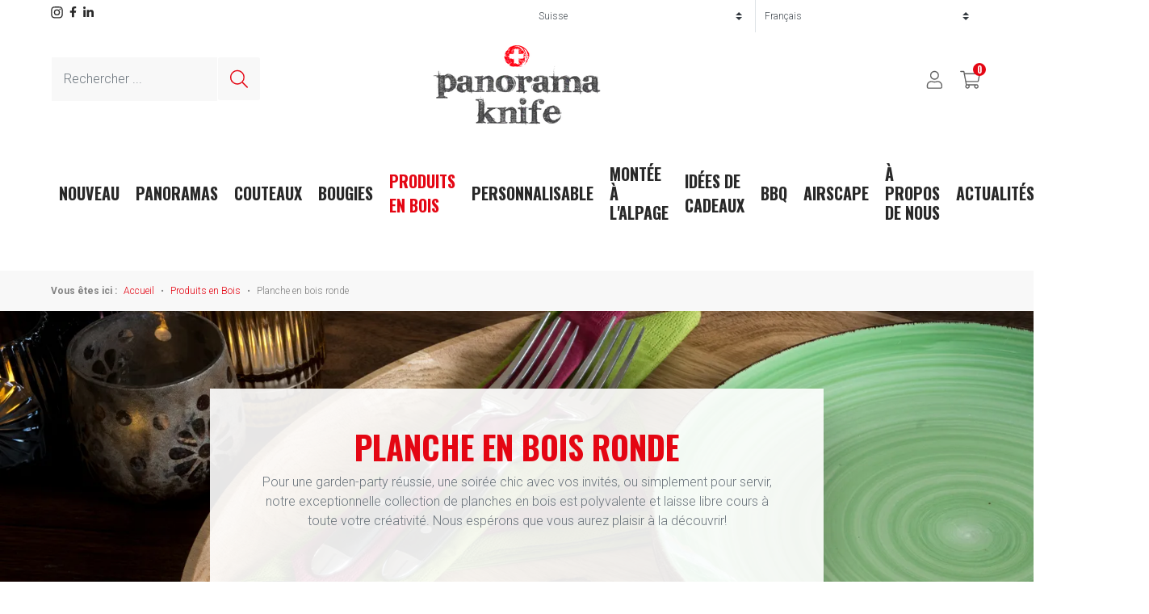

--- FILE ---
content_type: text/html; charset=UTF-8
request_url: https://www.panoramaknife.ch/fr/produkt-kategorie/produits-en-bois/planche-en-bois-ronde/
body_size: 29528
content:
<style>
        body.gutenberg-editor-page .editor-post-title__block, body.gutenberg-editor-page .editor-default-block-appender, body.gutenberg-editor-page .editor-block-list__block {
        max-width: none !important;
      }
        .block-editor__container .wp-block {
            max-width: none !important;
        }
        /*code editor*/
        .edit-post-text-editor__body {
          max-width: none !important;
          margin-left: 2%;
          margin-right: 2%;
        }
      </style><style>
        body.gutenberg-editor-page .editor-post-title__block, body.gutenberg-editor-page .editor-default-block-appender, body.gutenberg-editor-page .editor-block-list__block {
        max-width: none !important;
      }
        .block-editor__container .wp-block {
            max-width: none !important;
        }
        /*code editor*/
        .edit-post-text-editor__body {
          max-width: none !important;
          margin-left: 2%;
          margin-right: 2%;
        }
      </style><!doctype html>
<html lang="fr-FR">
  <head>
  <meta charset="utf-8">
  <meta http-equiv="x-ua-compatible" content="ie=edge">
  <meta name="viewport" content="width=device-width, initial-scale=1, shrink-to-fit=no">
  <link rel="dns-prefetch" href="https://fonts.gstatic.com">
  <link rel="preconnect" href="https://connect.facebook.net">
  <link rel="dns-prefetch" href="https://static.getback.ch">
  <meta name="google-site-verification" content="HtkeBnm1TWVbNafjxQU5V0VblaT6XJnT3mMmjEuFV9w" />
  
  <meta name='robots' content='index, follow, max-image-preview:large, max-snippet:-1, max-video-preview:-1' />

<!-- Google Tag Manager for WordPress by gtm4wp.com -->
<script data-cfasync="false" data-pagespeed-no-defer>
	var gtm4wp_datalayer_name = "dataLayer";
	var dataLayer = dataLayer || [];
	const gtm4wp_use_sku_instead = 1;
	const gtm4wp_currency = 'CHF';
	const gtm4wp_product_per_impression = 0;
	const gtm4wp_clear_ecommerce = false;
	const gtm4wp_datalayer_max_timeout = 2000;
</script>
<!-- End Google Tag Manager for WordPress by gtm4wp.com -->
	<!-- This site is optimized with the Yoast SEO plugin v26.7 - https://yoast.com/wordpress/plugins/seo/ -->
	<title>Planche en bois ronde Archive - Panoramaknife - Schweiz</title>
	<link rel="canonical" href="https://www.panoramaknife.ch/fr/produkt-kategorie/produits-en-bois/planche-en-bois-ronde/" />
	<meta property="og:locale" content="fr_FR" />
	<meta property="og:type" content="article" />
	<meta property="og:title" content="Planche en bois ronde Archive - Panoramaknife - Schweiz" />
	<meta property="og:description" content="Pour une garden-party réussie, une soirée chic avec vos invités, ou simplement pour servir, notre exceptionnelle collection de planches en bois est polyvalente et laisse libre cours à toute votre créativité. Nous espérons que vous aurez plaisir à la découvrir!" />
	<meta property="og:url" content="https://www.panoramaknife.ch/fr/produkt-kategorie/produits-en-bois/planche-en-bois-ronde/" />
	<meta property="og:site_name" content="Panoramaknife - Schweiz" />
	<meta name="twitter:card" content="summary_large_image" />
	<script type="application/ld+json" class="yoast-schema-graph">{"@context":"https://schema.org","@graph":[{"@type":"CollectionPage","@id":"https://www.panoramaknife.ch/fr/produkt-kategorie/produits-en-bois/planche-en-bois-ronde/","url":"https://www.panoramaknife.ch/fr/produkt-kategorie/produits-en-bois/planche-en-bois-ronde/","name":"Planche en bois ronde Archive - Panoramaknife - Schweiz","isPartOf":{"@id":"https://www.panoramaknife.ch/fr/#website"},"primaryImageOfPage":{"@id":"https://www.panoramaknife.ch/fr/produkt-kategorie/produits-en-bois/planche-en-bois-ronde/#primaryimage"},"image":{"@id":"https://www.panoramaknife.ch/fr/produkt-kategorie/produits-en-bois/planche-en-bois-ronde/#primaryimage"},"thumbnailUrl":"https://cdn.panoramaknife.ch/wp-content/uploads/sites/2/2021/07/18105309/1_Holzplatte-XL_Matterhorn_front.png","breadcrumb":{"@id":"https://www.panoramaknife.ch/fr/produkt-kategorie/produits-en-bois/planche-en-bois-ronde/#breadcrumb"},"inLanguage":"fr-FR"},{"@type":"ImageObject","inLanguage":"fr-FR","@id":"https://www.panoramaknife.ch/fr/produkt-kategorie/produits-en-bois/planche-en-bois-ronde/#primaryimage","url":"https://cdn.panoramaknife.ch/wp-content/uploads/sites/2/2021/07/18105309/1_Holzplatte-XL_Matterhorn_front.png","contentUrl":"https://cdn.panoramaknife.ch/wp-content/uploads/sites/2/2021/07/18105309/1_Holzplatte-XL_Matterhorn_front.png","width":1273,"height":864},{"@type":"BreadcrumbList","@id":"https://www.panoramaknife.ch/fr/produkt-kategorie/produits-en-bois/planche-en-bois-ronde/#breadcrumb","itemListElement":[{"@type":"ListItem","position":1,"name":"Startseite","item":"https://www.panoramaknife.ch/fr/"},{"@type":"ListItem","position":2,"name":"Produits en Bois","item":"https://www.panoramaknife.ch/fr/produkt-kategorie/produits-en-bois/"},{"@type":"ListItem","position":3,"name":"Planche en bois ronde"}]},{"@type":"WebSite","@id":"https://www.panoramaknife.ch/fr/#website","url":"https://www.panoramaknife.ch/fr/","name":"Panoramaknife - Schweiz","description":"","potentialAction":[{"@type":"SearchAction","target":{"@type":"EntryPoint","urlTemplate":"https://www.panoramaknife.ch/fr/search/{search_term_string}"},"query-input":{"@type":"PropertyValueSpecification","valueRequired":true,"valueName":"search_term_string"}}],"inLanguage":"fr-FR"}]}</script>
	<!-- / Yoast SEO plugin. -->


<script type='application/javascript'  id='pys-version-script'>console.log('PixelYourSite Free version 11.1.5.2');</script>
<link rel='dns-prefetch' href='//www.panoramaknife.ch' />
<link rel='dns-prefetch' href='//fonts.googleapis.com' />
<style id='wp-img-auto-sizes-contain-inline-css' type='text/css'>
img:is([sizes=auto i],[sizes^="auto," i]){contain-intrinsic-size:3000px 1500px}
/*# sourceURL=wp-img-auto-sizes-contain-inline-css */
</style>
<link rel="stylesheet" href="https://www.panoramaknife.ch/wp-includes/css/dist/block-library/style.min.css?ver=6.9">
<style id='classic-theme-styles-inline-css' type='text/css'>
/*! This file is auto-generated */
.wp-block-button__link{color:#fff;background-color:#32373c;border-radius:9999px;box-shadow:none;text-decoration:none;padding:calc(.667em + 2px) calc(1.333em + 2px);font-size:1.125em}.wp-block-file__button{background:#32373c;color:#fff;text-decoration:none}
/*# sourceURL=/wp-includes/css/classic-themes.min.css */
</style>
<link rel="stylesheet" href="https://www.panoramaknife.ch/wp-content/plugins/woocommerce/assets/css/woocommerce-layout.css?ver=10.4.3">
<link rel="stylesheet" href="https://www.panoramaknife.ch/wp-content/plugins/woocommerce/assets/css/woocommerce-smallscreen.css?ver=10.4.3" media="only screen and (max-width: 768px)">
<link rel="stylesheet" href="https://www.panoramaknife.ch/wp-content/plugins/woocommerce/assets/css/woocommerce.css?ver=10.4.3">
<style id='woocommerce-inline-inline-css' type='text/css'>
.woocommerce form .form-row .required { visibility: visible; }
/*# sourceURL=woocommerce-inline-inline-css */
</style>
<link rel="stylesheet" href="https://www.panoramaknife.ch/wp-content/uploads/sites/2/maxmegamenu/style_fr.css?ver=1350be">
<link rel="stylesheet" href="https://www.panoramaknife.ch/wp-includes/css/dashicons.min.css?ver=6.9">
<link rel="stylesheet" href="https://www.panoramaknife.ch/wp-content/plugins/woocommerce-germanized/build/static/layout-styles.css?ver=3.20.5">
<style id='woocommerce-gzd-layout-inline-css' type='text/css'>
.woocommerce-checkout .shop_table { background-color: #eeeeee; } .product p.deposit-packaging-type { font-size: 1.25em !important; } p.woocommerce-shipping-destination { display: none; }
                .wc-gzd-nutri-score-value-a {
                    background: url(https://www.panoramaknife.ch/wp-content/plugins/woocommerce-germanized/assets/images/nutri-score-a.svg) no-repeat;
                }
                .wc-gzd-nutri-score-value-b {
                    background: url(https://www.panoramaknife.ch/wp-content/plugins/woocommerce-germanized/assets/images/nutri-score-b.svg) no-repeat;
                }
                .wc-gzd-nutri-score-value-c {
                    background: url(https://www.panoramaknife.ch/wp-content/plugins/woocommerce-germanized/assets/images/nutri-score-c.svg) no-repeat;
                }
                .wc-gzd-nutri-score-value-d {
                    background: url(https://www.panoramaknife.ch/wp-content/plugins/woocommerce-germanized/assets/images/nutri-score-d.svg) no-repeat;
                }
                .wc-gzd-nutri-score-value-e {
                    background: url(https://www.panoramaknife.ch/wp-content/plugins/woocommerce-germanized/assets/images/nutri-score-e.svg) no-repeat;
                }
            
/*# sourceURL=woocommerce-gzd-layout-inline-css */
</style>
<link rel="stylesheet" href="https://www.panoramaknife.ch/wp-content/themes/panoramaknife/dist/styles/main_20864c6d.css">
<link rel="stylesheet" href="https://fonts.googleapis.com/css2?family=Oswald:wght@200;300;400;700&#038;family=Roboto:wght@100;300;400;700;900&#038;display=swap">
<script type="text/javascript" id="wpml-cookie-js-extra">
/* <![CDATA[ */
var wpml_cookies = {"wp-wpml_current_language":{"value":"fr","expires":1,"path":"/"}};
var wpml_cookies = {"wp-wpml_current_language":{"value":"fr","expires":1,"path":"/"}};
//# sourceURL=wpml-cookie-js-extra
/* ]]> */
</script>
<script type="text/javascript" src="https://www.panoramaknife.ch/wp-content/plugins/sitepress-multilingual-cms/res/js/cookies/language-cookie.js?ver=486900" id="wpml-cookie-js" defer="defer" data-wp-strategy="defer"></script>
<script type="text/javascript" id="jquery-core-js-extra">
/* <![CDATA[ */
var pysFacebookRest = {"restApiUrl":"https://www.panoramaknife.ch/fr/wp-json/pys-facebook/v1/event","debug":""};
//# sourceURL=jquery-core-js-extra
/* ]]> */
</script>
<script type="text/javascript" src="https://www.panoramaknife.ch/wp-includes/js/jquery/jquery.min.js?ver=3.7.1" id="jquery-core-js"></script>
<script type="text/javascript" src="https://www.panoramaknife.ch/wp-includes/js/jquery/jquery-migrate.min.js?ver=3.4.1" id="jquery-migrate-js"></script>
<script type="text/javascript" src="https://www.panoramaknife.ch/wp-content/plugins/woocommerce/assets/js/jquery-blockui/jquery.blockUI.min.js?ver=2.7.0-wc.10.4.3" id="wc-jquery-blockui-js" defer="defer" data-wp-strategy="defer"></script>
<script type="text/javascript" id="wc-add-to-cart-js-extra">
/* <![CDATA[ */
var wc_add_to_cart_params = {"ajax_url":"/wp-admin/admin-ajax.php?lang=fr","wc_ajax_url":"/fr/?wc-ajax=%%endpoint%%","i18n_view_cart":"Voir le panier","cart_url":"https://www.panoramaknife.ch/fr/warenkorb/","is_cart":"","cart_redirect_after_add":"no"};
//# sourceURL=wc-add-to-cart-js-extra
/* ]]> */
</script>
<script type="text/javascript" src="https://www.panoramaknife.ch/wp-content/plugins/woocommerce/assets/js/frontend/add-to-cart.min.js?ver=10.4.3" id="wc-add-to-cart-js" defer="defer" data-wp-strategy="defer"></script>
<script type="text/javascript" src="https://www.panoramaknife.ch/wp-content/plugins/woocommerce/assets/js/js-cookie/js.cookie.min.js?ver=2.1.4-wc.10.4.3" id="wc-js-cookie-js" defer="defer" data-wp-strategy="defer"></script>
<script type="text/javascript" id="woocommerce-js-extra">
/* <![CDATA[ */
var woocommerce_params = {"ajax_url":"/wp-admin/admin-ajax.php?lang=fr","wc_ajax_url":"/fr/?wc-ajax=%%endpoint%%","i18n_password_show":"Afficher le mot de passe","i18n_password_hide":"Masquer le mot de passe"};
//# sourceURL=woocommerce-js-extra
/* ]]> */
</script>
<script type="text/javascript" src="https://www.panoramaknife.ch/wp-content/plugins/woocommerce/assets/js/frontend/woocommerce.min.js?ver=10.4.3" id="woocommerce-js" defer="defer" data-wp-strategy="defer"></script>
<script type="text/javascript" id="WCPAY_ASSETS-js-extra">
/* <![CDATA[ */
var wcpayAssets = {"url":"https://www.panoramaknife.ch/wp-content/plugins/woocommerce-payments/dist/"};
//# sourceURL=WCPAY_ASSETS-js-extra
/* ]]> */
</script>
<script type="text/javascript" src="https://www.panoramaknife.ch/wp-content/plugins/pixelyoursite/dist/scripts/jquery.bind-first-0.2.3.min.js?ver=0.2.3" id="jquery-bind-first-js"></script>
<script type="text/javascript" src="https://www.panoramaknife.ch/wp-content/plugins/pixelyoursite/dist/scripts/js.cookie-2.1.3.min.js?ver=2.1.3" id="js-cookie-pys-js"></script>
<script type="text/javascript" src="https://www.panoramaknife.ch/wp-content/plugins/pixelyoursite/dist/scripts/tld.min.js?ver=2.3.1" id="js-tld-js"></script>
<script type="text/javascript" id="pys-js-extra">
/* <![CDATA[ */
var pysOptions = {"staticEvents":{"facebook":{"woo_view_category":[{"delay":0,"type":"static","name":"ViewCategory","pixelIds":["216271784280578"],"eventID":"65d8bac3-8edf-4c3e-ba3a-2393ea05c750","params":{"content_type":"product","content_category":"Produits en Bois","content_name":"Planche en bois ronde","content_ids":["17876","17780","17797","17860","17971"],"page_title":"Planche en bois ronde","post_type":"product_cat","post_id":474,"plugin":"PixelYourSite","user_role":"guest","event_url":"www.panoramaknife.ch/fr/produkt-kategorie/produits-en-bois/planche-en-bois-ronde/"},"e_id":"woo_view_category","ids":[],"hasTimeWindow":false,"timeWindow":0,"woo_order":"","edd_order":""}],"init_event":[{"delay":0,"type":"static","ajaxFire":false,"name":"PageView","pixelIds":["216271784280578"],"eventID":"bfc0d496-02f4-4625-9221-ae95f2dd5c7b","params":{"page_title":"Planche en bois ronde","post_type":"product_cat","post_id":474,"plugin":"PixelYourSite","user_role":"guest","event_url":"www.panoramaknife.ch/fr/produkt-kategorie/produits-en-bois/planche-en-bois-ronde/"},"e_id":"init_event","ids":[],"hasTimeWindow":false,"timeWindow":0,"woo_order":"","edd_order":""}]}},"dynamicEvents":[],"triggerEvents":[],"triggerEventTypes":[],"facebook":{"pixelIds":["216271784280578"],"advancedMatching":[],"advancedMatchingEnabled":true,"removeMetadata":false,"wooVariableAsSimple":false,"serverApiEnabled":true,"wooCRSendFromServer":false,"send_external_id":null,"enabled_medical":false,"do_not_track_medical_param":["event_url","post_title","page_title","landing_page","content_name","categories","category_name","tags"],"meta_ldu":false},"debug":"","siteUrl":"https://www.panoramaknife.ch","ajaxUrl":"https://www.panoramaknife.ch/wp-admin/admin-ajax.php","ajax_event":"2afeb446de","enable_remove_download_url_param":"1","cookie_duration":"7","last_visit_duration":"60","enable_success_send_form":"","ajaxForServerEvent":"1","ajaxForServerStaticEvent":"1","useSendBeacon":"1","send_external_id":"1","external_id_expire":"180","track_cookie_for_subdomains":"1","google_consent_mode":"1","gdpr":{"ajax_enabled":false,"all_disabled_by_api":false,"facebook_disabled_by_api":false,"analytics_disabled_by_api":false,"google_ads_disabled_by_api":false,"pinterest_disabled_by_api":false,"bing_disabled_by_api":false,"reddit_disabled_by_api":false,"externalID_disabled_by_api":false,"facebook_prior_consent_enabled":true,"analytics_prior_consent_enabled":true,"google_ads_prior_consent_enabled":null,"pinterest_prior_consent_enabled":true,"bing_prior_consent_enabled":true,"cookiebot_integration_enabled":false,"cookiebot_facebook_consent_category":"marketing","cookiebot_analytics_consent_category":"statistics","cookiebot_tiktok_consent_category":"marketing","cookiebot_google_ads_consent_category":"marketing","cookiebot_pinterest_consent_category":"marketing","cookiebot_bing_consent_category":"marketing","consent_magic_integration_enabled":false,"real_cookie_banner_integration_enabled":false,"cookie_notice_integration_enabled":false,"cookie_law_info_integration_enabled":false,"analytics_storage":{"enabled":true,"value":"granted","filter":false},"ad_storage":{"enabled":true,"value":"granted","filter":false},"ad_user_data":{"enabled":true,"value":"granted","filter":false},"ad_personalization":{"enabled":true,"value":"granted","filter":false}},"cookie":{"disabled_all_cookie":false,"disabled_start_session_cookie":false,"disabled_advanced_form_data_cookie":false,"disabled_landing_page_cookie":false,"disabled_first_visit_cookie":false,"disabled_trafficsource_cookie":false,"disabled_utmTerms_cookie":false,"disabled_utmId_cookie":false},"tracking_analytics":{"TrafficSource":"direct","TrafficLanding":"undefined","TrafficUtms":[],"TrafficUtmsId":[]},"GATags":{"ga_datalayer_type":"default","ga_datalayer_name":"dataLayerPYS"},"woo":{"enabled":true,"enabled_save_data_to_orders":true,"addToCartOnButtonEnabled":true,"addToCartOnButtonValueEnabled":true,"addToCartOnButtonValueOption":"price","singleProductId":null,"removeFromCartSelector":"form.woocommerce-cart-form .remove","addToCartCatchMethod":"add_cart_hook","is_order_received_page":false,"containOrderId":false},"edd":{"enabled":false},"cache_bypass":"1768797484"};
//# sourceURL=pys-js-extra
/* ]]> */
</script>
<script type="text/javascript" src="https://www.panoramaknife.ch/wp-content/plugins/pixelyoursite/dist/scripts/public.js?ver=11.1.5.2" id="pys-js"></script>
<script type="text/javascript" id="wc-gzd-unit-price-observer-queue-js-extra">
/* <![CDATA[ */
var wc_gzd_unit_price_observer_queue_params = {"ajax_url":"/wp-admin/admin-ajax.php","wc_ajax_url":"/fr/?wc-ajax=%%endpoint%%","refresh_unit_price_nonce":"1fc6057727"};
//# sourceURL=wc-gzd-unit-price-observer-queue-js-extra
/* ]]> */
</script>
<script type="text/javascript" src="https://www.panoramaknife.ch/wp-content/plugins/woocommerce-germanized/build/static/unit-price-observer-queue.js?ver=3.20.5" id="wc-gzd-unit-price-observer-queue-js" defer="defer" data-wp-strategy="defer"></script>
<script type="text/javascript" src="https://www.panoramaknife.ch/wp-content/plugins/woocommerce/assets/js/accounting/accounting.min.js?ver=0.4.2" id="wc-accounting-js"></script>
<script type="text/javascript" id="wc-gzd-unit-price-observer-js-extra">
/* <![CDATA[ */
var wc_gzd_unit_price_observer_params = {"wrapper":".product","price_selector":{"p.price":{"is_total_price":false,"is_primary_selector":true,"quantity_selector":""}},"replace_price":"1","product_id":"17971","price_decimal_sep":".","price_thousand_sep":"'","qty_selector":"input.quantity, input.qty","refresh_on_load":""};
//# sourceURL=wc-gzd-unit-price-observer-js-extra
/* ]]> */
</script>
<script type="text/javascript" src="https://www.panoramaknife.ch/wp-content/plugins/woocommerce-germanized/build/static/unit-price-observer.js?ver=3.20.5" id="wc-gzd-unit-price-observer-js" defer="defer" data-wp-strategy="defer"></script>
<meta name="facebook-domain-verification" content="6782ba8bvc336tag2bxqnab6k7984c" /><meta name="generator" content="WPML ver:4.8.6 stt:1,4,3;" />

<!-- Google Tag Manager for WordPress by gtm4wp.com -->
<!-- GTM Container placement set to automatic -->
<script data-cfasync="false" data-pagespeed-no-defer>
	var dataLayer_content = {"siteID":2,"siteName":"Panoramaknife - Schweiz","pageTitle":"Planche en bois ronde Archive - Panoramaknife - Schweiz","pagePostType":"product","pagePostType2":"tax-product","pageCategory":[],"postCountOnPage":14,"postCountTotal":14,"customerTotalOrders":0,"customerTotalOrderValue":0,"customerFirstName":"","customerLastName":"","customerBillingFirstName":"","customerBillingLastName":"","customerBillingCompany":"","customerBillingAddress1":"","customerBillingAddress2":"","customerBillingCity":"","customerBillingState":"","customerBillingPostcode":"","customerBillingCountry":"","customerBillingEmail":"","customerBillingEmailHash":"","customerBillingPhone":"","customerShippingFirstName":"","customerShippingLastName":"","customerShippingCompany":"","customerShippingAddress1":"","customerShippingAddress2":"","customerShippingCity":"","customerShippingState":"","customerShippingPostcode":"","customerShippingCountry":"","cartContent":{"totals":{"applied_coupons":[],"discount_total":0,"subtotal":0,"total":0},"items":[]}};
	dataLayer.push( dataLayer_content );
</script>
<script data-cfasync="false" data-pagespeed-no-defer>
(function(w,d,s,l,i){w[l]=w[l]||[];w[l].push({'gtm.start':
new Date().getTime(),event:'gtm.js'});var f=d.getElementsByTagName(s)[0],
j=d.createElement(s),dl=l!='dataLayer'?'&l='+l:'';j.async=true;j.src=
'//www.googletagmanager.com/gtm.js?id='+i+dl;f.parentNode.insertBefore(j,f);
})(window,document,'script','dataLayer','GTM-N6XK3X7');
</script>
<!-- End Google Tag Manager for WordPress by gtm4wp.com -->	<noscript><style>.woocommerce-product-gallery{ opacity: 1 !important; }</style></noscript>
	<link rel="icon" href="https://cdn.panoramaknife.ch/wp-content/uploads/sites/2/2020/06/18113119/favicon.png" sizes="32x32" />
<link rel="icon" href="https://cdn.panoramaknife.ch/wp-content/uploads/sites/2/2020/06/18113119/favicon.png" sizes="192x192" />
<link rel="apple-touch-icon" href="https://cdn.panoramaknife.ch/wp-content/uploads/sites/2/2020/06/18113119/favicon.png" />
<meta name="msapplication-TileImage" content="https://cdn.panoramaknife.ch/wp-content/uploads/sites/2/2020/06/18113119/favicon.png" />
<style type="text/css">/** Mega Menu CSS: fs **/</style>

  </head>
  <body class="archive tax-product_cat term-planche-en-bois-ronde term-474 wp-embed-responsive wp-theme-panoramakniferesources theme-panoramaknife/resources woocommerce woocommerce-page woocommerce-no-js mega-menu-primary-navigation app-data index-data archive-data taxonomy-data taxonomy-product_cat-data taxonomy-product_cat-planche-en-bois-ronde-data">
        <header class="banner px-xl-5 mb-0 mb-md-5 mb-xl-0">
  <div class="container-fluid">

    <div class="row">

      <div class="col-6 d-none d-sm-block social-media pt-2">
        <ul class="list-inline d-flex align-center">
          <li class="list-inline-item">
            <a href="https://www.instagram.com/panoramaknife/" target="_blank" rel="noopener">
              <img src="https://www.panoramaknife.ch/wp-content/themes/panoramaknife/dist/images/icon-instagram-color_1b6ef5f9.svg" width="15" height="15" alt="Instagram">
            </a>
          </li>
          <li class="list-inline-item">
            <a href="https://www.facebook.com/bergmesser/" target="_blank" rel="noopener">
              <img src="https://www.panoramaknife.ch/wp-content/themes/panoramaknife/dist/images/icon-facebook-color_da74b38d.svg" width="9" height="14" alt="Facebook">
            </a>
          </li>

          <li class="list-inline-item">
            <a href="https://www.linkedin.com/company/panoramaknife-international" target="_blank" rel="noopener">
              <img src="https://www.panoramaknife.ch/wp-content/themes/panoramaknife/dist/images/icon-linkedin-color_8c13f6fe.svg" width="13" height="13" alt="LinkedIn">
            </a>
          </li>
        </ul>
      </div>

      <div class="col-12 col-sm-6 ml-auto header-top text-right pb-3 px-0 px-md-3">
        <div class="row no-gutters d-flex align-items-center">
          <div class="col-6 country ml-auto border-right">
            <select class="custom-select country-select" name="country-select"><option value="https://www.panoramaknife.ch/fr" data-shop="2" selected>Suisse</option><option value="https://www.panoramaknife.com/fr" data-shop="3" >International</option></select>          </div>
          <div class="col-6 lang ml-auto">
            <select class="custom-select lang-select pr-0" name="lang-select"><option value="https://www.panoramaknife.ch/de/produkt-kategorie/holzprodukte/holzbrett-rund/">Deutsch</option><option value="https://www.panoramaknife.ch/en/produkt-kategorie/wooden-products/wooden-round-serving-platter/">English</option><option selected>Français</option></select>          </div>
        </div>
      </div>
    </div>

    <div class="row d-flex align-items-center">
      <div class="col-12 col-sm-4 header-search d-none d-xl-block">
        <form action="https://www.panoramaknife.ch/fr/" method="GET" class="form-inline">
          <div class="form-group">
            <label for="search-input" class="sr-only">Recherchez</label>
            <input type="text" name="s" class="form-control" id="search-input" placeholder="Rechercher ...">
          </div>
          <button type="submit" class="btn btn-light border-0">
            <img src="https://www.panoramaknife.ch/wp-content/themes/panoramaknife/dist/images/icon-search_b5d9ed5c.svg" alt="Recherchez">
          </button>
        </form>
      </div>

      <div class="col-4 d-block d-xl-none">
        <button class="hamburger hamburger--collapse" type="button">
          <span class="hamburger-box">
            <span class="hamburger-inner"></span>
          </span>
        </button>
      </div>

      <div class="col-4 mx-auto header-logo text-center">
        <a href="https://www.panoramaknife.ch/fr/" title="Panoramaknife - Schweiz">
          <img src="https://cdn.panoramaknife.ch/assets/logo.png?format=auto&width=208" alt="Panoramaknife - Schweiz" class="img-fluid mx-auto" width="208" height="100">
        </a>
      </div>

      <div class="col-4 header-actions ml-auto text-right">
        <ul class="list-inline">
          <li class="list-inline-item header-actions-user">
            <a href="https://www.panoramaknife.ch/fr/mon-compte/" class="btn btn-link"></a>
          </li>
          <li class="list-inline-item header-actions-cart">
            <a href="https://www.panoramaknife.ch/fr/warenkorb/" class="btn btn-cart">
              <span class="count">
                
                0

              </span>
            </a>
          </li>
        </ul>
      </div>
    </div>

    
    <div class="row mt-5 nav-holder-desktop d-none d-xl-block">
      <div class="col-12 text-center header-search d-flex justify-content-center d-xl-none">
        <form action="https://www.panoramaknife.ch/fr/" method="GET" class="form-inline">
          <div class="form-group mb-0">
            <label for="search-input" class="sr-only">Recherchez</label>
            <input type="text" name="s" class="form-control" id="search-input" placeholder="Rechercher ...">
          </div>
          <button type="submit" class="btn btn-light border-0">
            <img src="https://www.panoramaknife.ch/wp-content/themes/panoramaknife/dist/images/icon-search_b5d9ed5c.svg" alt="Recherchez">
          </button>
        </form>
      </div>
      <div class="col-12">
        <nav class="nav-primary">
                      <div id="mega-menu-wrap-primary_navigation" class="mega-menu-wrap"><div class="mega-menu-toggle"><div class="mega-toggle-blocks-left"><div class='mega-toggle-block mega-menu-toggle-animated-block mega-toggle-block-1' id='mega-toggle-block-1'><button aria-label="Toggle Menu" class="mega-toggle-animated mega-toggle-animated-slider" type="button" aria-expanded="false">
                  <span class="mega-toggle-animated-box">
                    <span class="mega-toggle-animated-inner"></span>
                  </span>
                </button></div></div><div class="mega-toggle-blocks-center"></div><div class="mega-toggle-blocks-right"></div></div><ul id="mega-menu-primary_navigation" class="mega-menu max-mega-menu mega-menu-horizontal mega-no-js" data-event="hover_intent" data-effect="fade_up" data-effect-speed="200" data-effect-mobile="disabled" data-effect-speed-mobile="0" data-mobile-force-width="false" data-second-click="go" data-document-click="collapse" data-vertical-behaviour="standard" data-breakpoint="1199" data-unbind="true" data-mobile-state="collapse_all" data-mobile-direction="vertical" data-hover-intent-timeout="300" data-hover-intent-interval="100"><li class="mega-menu-item mega-menu-item-type-taxonomy mega-menu-item-object-product_cat mega-align-bottom-left mega-menu-flyout mega-has-description mega-menu-item-897" id="mega-menu-item-897"><a class="mega-menu-link" href="https://www.panoramaknife.ch/fr/produkt-kategorie/neuheiten-fr/" tabindex="0"><span class="mega-description-group"><span class="mega-menu-title">Nouveau</span><span class="mega-menu-description">Nous espérons que vous apprécierez les nouveaux produits autant que nous. Il y en a pour tous les goûts – pour elle et lui dans la cuisine, pour l’aventurier, pour l’extravagant comme pour l’amateur de tradition. Et bien sûr, comme toujours : pour ceux qui ont déjà tout. Amusez-vous bien à découvrir. Votre équipe PanoramaKnife</span></span></a></li><li class="mega-grid mega-menu-item mega-menu-item-type-custom mega-menu-item-object-custom mega-menu-item-has-children mega-menu-megamenu mega-menu-grid mega-align-bottom-left mega-menu-grid mega-menu-item-1953 grid" id="mega-menu-item-1953"><a class="mega-menu-link" href="#" aria-expanded="false" tabindex="0">Panoramas<span class="mega-indicator" aria-hidden="true"></span></a>
<ul class="mega-sub-menu" role='presentation'>
<li class="mega-menu-row" id="mega-menu-1953-0">
	<ul class="mega-sub-menu" style='--columns:12' role='presentation'>
<li class="mega-menu-column mega-menu-columns-9-of-12" style="--columns:12; --span:9" id="mega-menu-1953-0-0">
		<ul class="mega-sub-menu">
<li class="mega-nav-section mega-menu-item mega-menu-item-type-custom mega-menu-item-object-custom mega-menu-item-has-children mega-3-columns mega-menu-item-4001 nav-section" id="mega-menu-item-4001"><a class="mega-menu-link" href="#">Panoramas de Montagne<span class="mega-indicator" aria-hidden="true"></span></a>
			<ul class="mega-sub-menu">
<li class="mega-nav-category mega-menu-item mega-menu-item-type-custom mega-menu-item-object-custom mega-menu-item-has-children mega-menu-item-4003 nav-category" id="mega-menu-item-4003"><a class="mega-menu-link" href="/fr/panorama/suisse/" aria-expanded="false">Suisse<span class="mega-indicator" aria-hidden="true"></span></a>
				<ul class="mega-sub-menu">
<li class="mega-menu-item mega-menu-item-type-custom mega-menu-item-object-custom mega-menu-item-2078" id="mega-menu-item-2078"><a class="mega-menu-link" href="/fr/panorama/alpstein-churfirsten-fr/">Alpstein - Churfirsten</a></li><li class="mega-menu-item mega-menu-item-type-custom mega-menu-item-object-custom mega-menu-item-2079" id="mega-menu-item-2079"><a class="mega-menu-link" href="/fr/panorama/amden-fr/">Amden</a></li><li class="mega-menu-item mega-menu-item-type-custom mega-menu-item-object-custom mega-menu-item-17301" id="mega-menu-item-17301"><a class="mega-menu-link" href="/fr/panorama/arosa-fr/">Arosa</a></li><li class="mega-menu-item mega-menu-item-type-custom mega-menu-item-object-custom mega-menu-item-2087" id="mega-menu-item-2087"><a class="mega-menu-link" href="/fr/panorama/best-of-davos-fr/">Best of Davos</a></li><li class="mega-menu-item mega-menu-item-type-custom mega-menu-item-object-custom mega-menu-item-2089" id="mega-menu-item-2089"><a class="mega-menu-link" href="/fr/panorama/best-of-graubuenden-fr/">Best of Grisons</a></li><li class="mega-menu-item mega-menu-item-type-custom mega-menu-item-object-custom mega-menu-item-2093" id="mega-menu-item-2093"><a class="mega-menu-link" href="/fr/panorama/best-of-switzerland-fr/">Best of Switzerland</a></li><li class="mega-menu-item mega-menu-item-type-custom mega-menu-item-object-custom mega-menu-item-2094" id="mega-menu-item-2094"><a class="mega-menu-link" href="/fr/panorama/best-of-ticino-fr/">Best of Ticino</a></li><li class="mega-menu-item mega-menu-item-type-custom mega-menu-item-object-custom mega-menu-item-2095" id="mega-menu-item-2095"><a class="mega-menu-link" href="/fr/panorama/best-of-uri-fr/">Best of Uri</a></li><li class="mega-menu-item mega-menu-item-type-custom mega-menu-item-object-custom mega-menu-item-2097" id="mega-menu-item-2097"><a class="mega-menu-link" href="/fr/panorama/best-of-vals-fr/">Best of Vals</a></li><li class="mega-menu-item mega-menu-item-type-custom mega-menu-item-object-custom mega-menu-item-2099" id="mega-menu-item-2099"><a class="mega-menu-link" href="/fr/panorama/churfirsten-fr/">Churfirsten</a></li><li class="mega-menu-item mega-menu-item-type-custom mega-menu-item-object-custom mega-menu-item-5347" id="mega-menu-item-5347"><a class="mega-menu-link" href="/fr/panorama/einsiedeln/">Einsiedeln</a></li><li class="mega-menu-item mega-menu-item-type-custom mega-menu-item-object-custom mega-menu-item-2102" id="mega-menu-item-2102"><a class="mega-menu-link" href="/fr/panorama/glaris/">Glaris</a></li><li class="mega-menu-item mega-menu-item-type-custom mega-menu-item-object-custom mega-menu-item-69977" id="mega-menu-item-69977"><a class="mega-menu-link" href="/fr/panorama/gruyere-fr/">Gruyere</a></li><li class="mega-menu-item mega-menu-item-type-custom mega-menu-item-object-custom mega-menu-item-2105" id="mega-menu-item-2105"><a class="mega-menu-link" href="/fr/panorama/gstaad-fr/">Gstaad</a></li><li class="mega-menu-item mega-menu-item-type-custom mega-menu-item-object-custom mega-menu-item-2106" id="mega-menu-item-2106"><a class="mega-menu-link" href="/fr/panorama/haute-engadine/">Haute-Engadine</a></li><li class="mega-menu-item mega-menu-item-type-custom mega-menu-item-object-custom mega-menu-item-61275" id="mega-menu-item-61275"><a class="mega-menu-link" href="/fr/panorama/interlaken-fr/">Interlaken</a></li><li class="mega-menu-item mega-menu-item-type-custom mega-menu-item-object-custom mega-menu-item-2109" id="mega-menu-item-2109"><a class="mega-menu-link" href="/fr/panorama/berner-oberland-fr/">L'Oberland Bernois</a></li><li class="mega-menu-item mega-menu-item-type-custom mega-menu-item-object-custom mega-menu-item-2110" id="mega-menu-item-2110"><a class="mega-menu-link" href="/fr/panorama/la-suisse-centrale/">La Suisse Centrale</a></li><li class="mega-menu-item mega-menu-item-type-custom mega-menu-item-object-custom mega-menu-item-2111" id="mega-menu-item-2111"><a class="mega-menu-link" href="/fr/panorama/bodensee-fr/">Lac de Constance</a></li><li class="mega-menu-item mega-menu-item-type-custom mega-menu-item-object-custom mega-menu-item-2112" id="mega-menu-item-2112"><a class="mega-menu-link" href="/fr/panorama/lac-leman/">Lac Léman</a></li><li class="mega-menu-item mega-menu-item-type-custom mega-menu-item-object-custom mega-menu-item-65155" id="mega-menu-item-65155"><a class="mega-menu-link" href="/fr/panorama/meilleurs-de-romandie-fr/">Meilleurs de Romandie</a></li><li class="mega-menu-item mega-menu-item-type-custom mega-menu-item-object-custom mega-menu-item-70684" id="mega-menu-item-70684"><a class="mega-menu-link" href="/fr/panorama/montee-a-lalpage/">Montée à l'alpage</a></li><li class="mega-menu-item mega-menu-item-type-custom mega-menu-item-object-custom mega-menu-item-2121" id="mega-menu-item-2121"><a class="mega-menu-link" href="/fr/panorama/oberland-zurichois/">Oberland Zurichois</a></li><li class="mega-menu-item mega-menu-item-type-custom mega-menu-item-object-custom mega-menu-item-2123" id="mega-menu-item-2123"><a class="mega-menu-link" href="/fr/panorama/portes-du-soleil-fr/">Portes du Soleil</a></li><li class="mega-menu-item mega-menu-item-type-custom mega-menu-item-object-custom mega-menu-item-70903" id="mega-menu-item-70903"><a class="mega-menu-link" href="/fr/panorama/prealpes-fribourgeoises/">Préalpes Fribourgeoises</a></li><li class="mega-menu-item mega-menu-item-type-custom mega-menu-item-object-custom mega-menu-item-20116" id="mega-menu-item-20116"><a class="mega-menu-link" href="/fr/panorama/rheinwald-fr/">Rheinwald</a></li><li class="mega-menu-item mega-menu-item-type-custom mega-menu-item-object-custom mega-menu-item-2126" id="mega-menu-item-2126"><a class="mega-menu-link" href="/fr/panorama/saas-fee-fr/">Saas Fee</a></li><li class="mega-menu-item mega-menu-item-type-custom mega-menu-item-object-custom mega-menu-item-2129" id="mega-menu-item-2129"><a class="mega-menu-link" href="/fr/panorama/saentis-fr/">Säntis</a></li><li class="mega-menu-item mega-menu-item-type-custom mega-menu-item-object-custom mega-menu-item-16414" id="mega-menu-item-16414"><a class="mega-menu-link" href="/fr/panorama/solothurner-jura-fr/">Solothurner Jura</a></li><li class="mega-menu-item mega-menu-item-type-custom mega-menu-item-object-custom mega-menu-item-30065" id="mega-menu-item-30065"><a class="mega-menu-link" href="/fr/panorama/st-moritz-fr/">St. Moritz</a></li><li class="mega-menu-item mega-menu-item-type-custom mega-menu-item-object-custom mega-menu-item-2132" id="mega-menu-item-2132"><a class="mega-menu-link" href="/fr/panorama/valais-fr/">Valais</a></li><li class="mega-menu-item mega-menu-item-type-custom mega-menu-item-object-custom mega-menu-item-10976" id="mega-menu-item-10976"><a class="mega-menu-link" href="/fr/panorama/wengen/">Wengen</a></li><li class="mega-menu-item mega-menu-item-type-custom mega-menu-item-object-custom mega-menu-item-2138" id="mega-menu-item-2138"><a class="mega-menu-link" href="/fr/panorama/zurich-fr/">Zurich</a></li>				</ul>
</li><li class="mega-nav-category mega-menu-item mega-menu-item-type-custom mega-menu-item-object-custom mega-menu-item-has-children mega-menu-item-4004 nav-category" id="mega-menu-item-4004"><a class="mega-menu-link" href="/fr/panorama/allemagne/" aria-expanded="false">Allemagne<span class="mega-indicator" aria-hidden="true"></span></a>
				<ul class="mega-sub-menu">
<li class="mega-menu-item mega-menu-item-type-custom mega-menu-item-object-custom mega-menu-item-44662" id="mega-menu-item-44662"><a class="mega-menu-link" href="/fr/panorama/ammergauer-alpen-fr/">Ammergauer Alpen</a></li><li class="mega-menu-item mega-menu-item-type-custom mega-menu-item-object-custom mega-menu-item-2080" id="mega-menu-item-2080"><a class="mega-menu-link" href="/fr/panorama/aube-souabe/">Aube Souabe</a></li><li class="mega-menu-item mega-menu-item-type-custom mega-menu-item-object-custom mega-menu-item-10110" id="mega-menu-item-10110"><a class="mega-menu-link" href="/fr/panorama/berchtesgadener-alpen-fr/">Berchtesgadener Alpen</a></li><li class="mega-menu-item mega-menu-item-type-custom mega-menu-item-object-custom mega-menu-item-2085" id="mega-menu-item-2085"><a class="mega-menu-link" href="/fr/panorama/best-of-allgaeu-fr/">Best of Allgäu</a></li><li class="mega-menu-item mega-menu-item-type-custom mega-menu-item-object-custom mega-menu-item-47649" id="mega-menu-item-47649"><a class="mega-menu-link" href="/fr/panorama/best-of-bayern-fr/">Best of Bayern</a></li><li class="mega-menu-item mega-menu-item-type-custom mega-menu-item-object-custom mega-menu-item-2088" id="mega-menu-item-2088"><a class="mega-menu-link" href="/fr/panorama/best-of-schwarzwald-fr/">Best of Forêt-Noire</a></li><li class="mega-menu-item mega-menu-item-type-custom mega-menu-item-object-custom mega-menu-item-17302" id="mega-menu-item-17302"><a class="mega-menu-link" href="/fr/panorama/best-of-germany-fr/">Best of Germany</a></li><li class="mega-menu-item mega-menu-item-type-custom mega-menu-item-object-custom mega-menu-item-44091" id="mega-menu-item-44091"><a class="mega-menu-link" href="/fr/panorama/chiemsee-fr/">Chiemsee</a></li><li class="mega-menu-item mega-menu-item-type-custom mega-menu-item-object-custom mega-menu-item-58026" id="mega-menu-item-58026"><a class="mega-menu-link" href="/fr/panorama/harz-fr/">Harz</a></li><li class="mega-menu-item mega-menu-item-type-custom mega-menu-item-object-custom mega-menu-item-59753" id="mega-menu-item-59753"><a class="mega-menu-link" href="/fr/panorama/karwendel-fr/">Karwendel</a></li><li class="mega-menu-item mega-menu-item-type-custom mega-menu-item-object-custom mega-menu-item-16253" id="mega-menu-item-16253"><a class="mega-menu-link" href="/fr/panorama/bodensee-fr/">Lac de Constance</a></li><li class="mega-menu-item mega-menu-item-type-custom mega-menu-item-object-custom mega-menu-item-42729" id="mega-menu-item-42729"><a class="mega-menu-link" href="/fr/panorama/prealpes-bavaroises/">Préalpes Bavaroises</a></li><li class="mega-menu-item mega-menu-item-type-custom mega-menu-item-object-custom mega-menu-item-2137" id="mega-menu-item-2137"><a class="mega-menu-link" href="/fr/panorama/zugspitze-fr/">Zugspitze</a></li>				</ul>
</li><li class="mega-nav-category mega-menu-item mega-menu-item-type-custom mega-menu-item-object-custom mega-menu-item-has-children mega-menu-item-4007 nav-category" id="mega-menu-item-4007"><a class="mega-menu-link" href="/fr/panorama/argentine/" aria-expanded="false">Argentine<span class="mega-indicator" aria-hidden="true"></span></a>
				<ul class="mega-sub-menu">
<li class="mega-menu-item mega-menu-item-type-custom mega-menu-item-object-custom mega-menu-item-2117" id="mega-menu-item-2117"><a class="mega-menu-link" href="/fr/panorama/los-andes-fr/">Los Andes</a></li>				</ul>
</li><li class="mega-nav-category mega-menu-item mega-menu-item-type-custom mega-menu-item-object-custom mega-menu-item-has-children mega-menu-item-4008 nav-category" id="mega-menu-item-4008"><a class="mega-menu-link" href="/fr/panorama/chine/" aria-expanded="false">Chine<span class="mega-indicator" aria-hidden="true"></span></a>
				<ul class="mega-sub-menu">
<li class="mega-menu-item mega-menu-item-type-custom mega-menu-item-object-custom mega-menu-item-2107" id="mega-menu-item-2107"><a class="mega-menu-link" href="/fr/panorama/hong-kong-victoria-peak-fr/">Hong Kong - Victoria Peak</a></li>				</ul>
</li><li class="mega-nav-category mega-menu-item mega-menu-item-type-custom mega-menu-item-object-custom mega-menu-item-has-children mega-menu-item-4009 nav-category" id="mega-menu-item-4009"><a class="mega-menu-link" href="/fr/panorama/afrique-du-sud/" aria-expanded="false">Afrique du Sud<span class="mega-indicator" aria-hidden="true"></span></a>
				<ul class="mega-sub-menu">
<li class="mega-menu-item mega-menu-item-type-custom mega-menu-item-object-custom mega-menu-item-2119" id="mega-menu-item-2119"><a class="mega-menu-link" href="/fr/panorama/montagne-de-la-table-douze-apotres/">Montagne de la Table & Douze Apôtres</a></li>				</ul>
</li><li class="mega-nav-category mega-menu-item mega-menu-item-type-custom mega-menu-item-object-custom mega-menu-item-has-children mega-menu-item-4010 nav-category" id="mega-menu-item-4010"><a class="mega-menu-link" href="/fr/panorama/liechtenstein-pays/" aria-expanded="false">Liechtenstein<span class="mega-indicator" aria-hidden="true"></span></a>
				<ul class="mega-sub-menu">
<li class="mega-menu-item mega-menu-item-type-custom mega-menu-item-object-custom mega-menu-item-2115" id="mega-menu-item-2115"><a class="mega-menu-link" href="/fr/panorama/liechtenstein-fr/">Liechtenstein</a></li>				</ul>
</li><li class="mega-nav-category mega-menu-item mega-menu-item-type-custom mega-menu-item-object-custom mega-menu-item-has-children mega-menu-item-4011 nav-category" id="mega-menu-item-4011"><a class="mega-menu-link" href="/fr/panorama/france/" aria-expanded="false">France<span class="mega-indicator" aria-hidden="true"></span></a>
				<ul class="mega-sub-menu">
<li class="mega-menu-item mega-menu-item-type-custom mega-menu-item-object-custom mega-menu-item-2081" id="mega-menu-item-2081"><a class="mega-menu-link" href="/fr/panorama/auvergne-rhone-alpes-mont-blanc-fr/">Auvergne-Rhône-Alpes - Mont Blanc</a></li>				</ul>
</li><li class="mega-nav-category mega-menu-item mega-menu-item-type-custom mega-menu-item-object-custom mega-menu-item-has-children mega-menu-item-64629 nav-category" id="mega-menu-item-64629"><a class="mega-menu-link" href="/fr/panorama/espagne/" aria-expanded="false">Espagne<span class="mega-indicator" aria-hidden="true"></span></a>
				<ul class="mega-sub-menu">
<li class="mega-menu-item mega-menu-item-type-custom mega-menu-item-object-custom mega-menu-item-64630" id="mega-menu-item-64630"><a class="mega-menu-link" href="/fr/panorama/teneriffe/">Ténériffe</a></li>				</ul>
</li><li class="mega-nav-category mega-menu-item mega-menu-item-type-custom mega-menu-item-object-custom mega-menu-item-has-children mega-menu-item-18776 nav-category" id="mega-menu-item-18776"><a class="mega-menu-link" href="/fr/panorama/nouvelle-zelande/" aria-expanded="false">Nouvelle-Zélande<span class="mega-indicator" aria-hidden="true"></span></a>
				<ul class="mega-sub-menu">
<li class="mega-menu-item mega-menu-item-type-custom mega-menu-item-object-custom mega-menu-item-18777" id="mega-menu-item-18777"><a class="mega-menu-link" href="/fr/panorama/wanaka-fr/">Wanaka</a></li><li class="mega-menu-item mega-menu-item-type-custom mega-menu-item-object-custom mega-menu-item-18796" id="mega-menu-item-18796"><a class="mega-menu-link" href="/fr/panorama/mt-cook-fr/">Mt. Cook</a></li>				</ul>
</li><li class="mega-nav-category mega-menu-item mega-menu-item-type-custom mega-menu-item-object-custom mega-menu-item-has-children mega-menu-item-4005 nav-category" id="mega-menu-item-4005"><a class="mega-menu-link" href="/fr/panorama/usa-fr/" aria-expanded="false">USA<span class="mega-indicator" aria-hidden="true"></span></a>
				<ul class="mega-sub-menu">
<li class="mega-menu-item mega-menu-item-type-custom mega-menu-item-object-custom mega-menu-item-44704" id="mega-menu-item-44704"><a class="mega-menu-link" href="/fr/panorama/best-of-alaska-fr/">Best of Alaska</a></li><li class="mega-menu-item mega-menu-item-type-custom mega-menu-item-object-custom mega-menu-item-18884" id="mega-menu-item-18884"><a class="mega-menu-link" href="/fr/panorama/bozeman-fr/">Bozeman</a></li><li class="mega-menu-item mega-menu-item-type-custom mega-menu-item-object-custom mega-menu-item-2108" id="mega-menu-item-2108"><a class="mega-menu-link" href="/fr/panorama/jackson-teton-range-fr/">Jackson - Teton Range</a></li><li class="mega-menu-item mega-menu-item-type-custom mega-menu-item-object-custom mega-menu-item-2128" id="mega-menu-item-2128"><a class="mega-menu-link" href="/fr/panorama/salt-lake-city-wasatch-city/">Salt Lake City - Wasatch Range</a></li><li class="mega-menu-item mega-menu-item-type-custom mega-menu-item-object-custom mega-menu-item-44637" id="mega-menu-item-44637"><a class="mega-menu-link" href="/fr/panorama/steamboat-springs-fr/">Steamboat Springs</a></li><li class="mega-menu-item mega-menu-item-type-custom mega-menu-item-object-custom mega-menu-item-2133" id="mega-menu-item-2133"><a class="mega-menu-link" href="/fr/panorama/washingtons-6-signature-mountains-fr/">Washington's 6 Signature Mountains</a></li>				</ul>
</li><li class="mega-nav-category mega-menu-item mega-menu-item-type-custom mega-menu-item-object-custom mega-menu-item-has-children mega-menu-item-4013 nav-category" id="mega-menu-item-4013"><a class="mega-menu-link" href="/fr/panorama/around-the-world-and-universe-fr/" aria-expanded="false">Around the World and Universe<span class="mega-indicator" aria-hidden="true"></span></a>
				<ul class="mega-sub-menu">
<li class="mega-menu-item mega-menu-item-type-custom mega-menu-item-object-custom mega-menu-item-2077" id="mega-menu-item-2077"><a class="mega-menu-link" href="/fr/panorama/14-8000-m-fr/">14 > 8000 m</a></li><li class="mega-menu-item mega-menu-item-type-custom mega-menu-item-object-custom mega-menu-item-2090" id="mega-menu-item-2090"><a class="mega-menu-link" href="/fr/panorama/best-of-mars-fr/">Best of Mars</a></li><li class="mega-menu-item mega-menu-item-type-custom mega-menu-item-object-custom mega-menu-item-2130" id="mega-menu-item-2130"><a class="mega-menu-link" href="/fr/panorama/seven-summits-fr/">Seven Summits</a></li>				</ul>
</li>			</ul>
</li>		</ul>
</li><li class="mega-menu-column mega-menu-columns-3-of-12" style="--columns:12; --span:3" id="mega-menu-1953-0-1">
		<ul class="mega-sub-menu">
<li class="mega-nav-section mega-menu-item mega-menu-item-type-custom mega-menu-item-object-custom mega-menu-item-has-children mega-menu-item-4002 nav-section" id="mega-menu-item-4002"><a class="mega-menu-link" href="/fr/panorama/panoramas-de-ville/">Panoramas de Ville<span class="mega-indicator" aria-hidden="true"></span></a>
			<ul class="mega-sub-menu">
<li class="mega-nav-category mega-menu-item mega-menu-item-type-custom mega-menu-item-object-custom mega-menu-item-has-children mega-menu-item-4014 nav-category" id="mega-menu-item-4014"><a class="mega-menu-link" href="#" aria-expanded="false">Suisse<span class="mega-indicator" aria-hidden="true"></span></a>
				<ul class="mega-sub-menu">
<li class="mega-menu-item mega-menu-item-type-custom mega-menu-item-object-custom mega-menu-item-63339" id="mega-menu-item-63339"><a class="mega-menu-link" href="/fr/panorama/argovie-olten/">Argovie - Olten</a></li><li class="mega-menu-item mega-menu-item-type-custom mega-menu-item-object-custom mega-menu-item-2082" id="mega-menu-item-2082"><a class="mega-menu-link" href="/fr/panorama/basel-city-fr/">Basel City</a></li><li class="mega-menu-item mega-menu-item-type-custom mega-menu-item-object-custom mega-menu-item-2084" id="mega-menu-item-2084"><a class="mega-menu-link" href="/fr/panorama/bern-city-fr/">Bern City</a></li><li class="mega-menu-item mega-menu-item-type-custom mega-menu-item-object-custom mega-menu-item-31934" id="mega-menu-item-31934"><a class="mega-menu-link" href="/fr/panorama/greifensee-fr/">Greifensee</a></li><li class="mega-menu-item mega-menu-item-type-custom mega-menu-item-object-custom mega-menu-item-13489" id="mega-menu-item-13489"><a class="mega-menu-link" href="/fr/panorama/schaffhouse/">Schaffhouse</a></li><li class="mega-menu-item mega-menu-item-type-custom mega-menu-item-object-custom mega-menu-item-2118" id="mega-menu-item-2118"><a class="mega-menu-link" href="/fr/panorama/lucerne-city-fr/">Lucerne City</a></li><li class="mega-menu-item mega-menu-item-type-custom mega-menu-item-object-custom mega-menu-item-2127" id="mega-menu-item-2127"><a class="mega-menu-link" href="/fr/panorama/saint-gall-city/">Saint-Gall City</a></li><li class="mega-menu-item mega-menu-item-type-custom mega-menu-item-object-custom mega-menu-item-69179" id="mega-menu-item-69179"><a class="mega-menu-link" href="/fr/panorama/thurgovie/">Thurgovie</a></li><li class="mega-menu-item mega-menu-item-type-custom mega-menu-item-object-custom mega-menu-item-2139" id="mega-menu-item-2139"><a class="mega-menu-link" href="/fr/panorama/zurich-city-fr/">Zurich City</a></li>				</ul>
</li><li class="mega-nav-category mega-menu-item mega-menu-item-type-custom mega-menu-item-object-custom mega-menu-item-has-children mega-menu-item-4016 nav-category" id="mega-menu-item-4016"><a class="mega-menu-link" href="#" aria-expanded="false">France<span class="mega-indicator" aria-hidden="true"></span></a>
				<ul class="mega-sub-menu">
<li class="mega-menu-item mega-menu-item-type-custom mega-menu-item-object-custom mega-menu-item-2122" id="mega-menu-item-2122"><a class="mega-menu-link" href="/fr/panorama/paris-city-fr/">Paris City</a></li>				</ul>
</li><li class="mega-nav-category mega-menu-item mega-menu-item-type-custom mega-menu-item-object-custom mega-menu-item-has-children mega-menu-item-4015 nav-category" id="mega-menu-item-4015"><a class="mega-menu-link" href="#" aria-expanded="false">Allemagne<span class="mega-indicator" aria-hidden="true"></span></a>
				<ul class="mega-sub-menu">
<li class="mega-menu-item mega-menu-item-type-custom mega-menu-item-object-custom mega-menu-item-2083" id="mega-menu-item-2083"><a class="mega-menu-link" href="/fr/panorama/berlin-city-fr/">Berlin City</a></li>				</ul>
</li><li class="mega-nav-category mega-menu-item mega-menu-item-type-custom mega-menu-item-object-custom mega-menu-item-has-children mega-menu-item-32184 nav-category" id="mega-menu-item-32184"><a class="mega-menu-link" href="#" aria-expanded="false">Autriche<span class="mega-indicator" aria-hidden="true"></span></a>
				<ul class="mega-sub-menu">
<li class="mega-menu-item mega-menu-item-type-custom mega-menu-item-object-custom mega-menu-item-32185" id="mega-menu-item-32185"><a class="mega-menu-link" href="/fr/panorama/vienne-city/">Vienne City</a></li>				</ul>
</li><li class="mega-nav-category mega-menu-item mega-menu-item-type-custom mega-menu-item-object-custom mega-menu-item-has-children mega-menu-item-70225 nav-category" id="mega-menu-item-70225"><a class="mega-menu-link" href="#" aria-expanded="false">Pays-Bas<span class="mega-indicator" aria-hidden="true"></span></a>
				<ul class="mega-sub-menu">
<li class="mega-menu-item mega-menu-item-type-custom mega-menu-item-object-custom mega-menu-item-70226" id="mega-menu-item-70226"><a class="mega-menu-link" href="https://panoramames.nl/product/universeelmes-amersfoort/">Amersfoort</a></li>				</ul>
</li>			</ul>
</li>		</ul>
</li>	</ul>
</li></ul>
</li><li class="mega-menu-item mega-menu-item-type-taxonomy mega-menu-item-object-product_cat mega-menu-item-has-children mega-align-bottom-left mega-menu-flyout mega-menu-item-5865" id="mega-menu-item-5865"><a class="mega-menu-link" href="https://www.panoramaknife.ch/fr/produkt-kategorie/couteaux/" aria-expanded="false" tabindex="0">Couteaux<span class="mega-indicator" aria-hidden="true"></span></a>
<ul class="mega-sub-menu">
<li class="mega-menu-item mega-menu-item-type-taxonomy mega-menu-item-object-product_cat mega-has-description mega-menu-item-322" id="mega-menu-item-322"><a class="mega-menu-link" href="https://www.panoramaknife.ch/fr/produkt-kategorie/couteaux/couteaux-a-pain/"><span class="mega-description-group"><span class="mega-menu-title">Couteaux à pain</span><span class="mega-menu-description">Notre classique et, au passage, le premier bateau panoramique jamais construit ! La poignée est en bois de noyer. Il ne coupe pas seulement du pain, d’ailleurs, mais aussi des tresses, des gâteaux, ou tout ce que vous voulez couper.</span></span></a></li><li class="mega-menu-item mega-menu-item-type-taxonomy mega-menu-item-object-product_cat mega-has-description mega-menu-item-325" id="mega-menu-item-325"><a class="mega-menu-link" href="https://www.panoramaknife.ch/fr/produkt-kategorie/couteaux/couteaux-universel/"><span class="mega-description-group"><span class="mega-menu-title">Couteaux universels</span><span class="mega-menu-description">Nous avons appris que les asiatiques ne mangent pas de pain ni de fromage et donc n’ont pas d’usage à un couteau à pain ou à fromage. A partir de maintenant, il y a un PanoramaKnife pour tout couper ! Ce couteau est plus grand que le couteau universel conventionnel ce qui le rend très pratique pour tout couper ! Et il fait très bonne figure sur votre assiette de charcuterie à la maison ou dans votre chalet de montagne. Le couteau universel PanoramaKnife est en acier inoxydable 42 (Molybdène Vanadium), DIN 1.4116. durci à 54-55 HRC (Hardness Rockwell C). La lame est en acier bleu poli, le manche est en palissandre ou en noyer et les rivets sont en aluminium. Ils ne doivent pas être passés au lave-vaisselle.</span></span></a></li><li class="mega-menu-item mega-menu-item-type-taxonomy mega-menu-item-object-product_cat mega-has-description mega-menu-item-321" id="mega-menu-item-321"><a class="mega-menu-link" href="https://www.panoramaknife.ch/fr/produkt-kategorie/couteaux/couteaux-a-fromage/"><span class="mega-description-group"><span class="mega-menu-title">Couteaux à fromage</span><span class="mega-menu-description">Les plus beaux des panoramas pour les meilleurs fromages suisses. Mais rassurez vous, on peut également couper avec du Camenbert, du Gouda, du Stilton ou du Pecorino. Et bien d’autres fromages encore. Notre couteau à fromage mesure 26 cm et se marie parfaitement avec le couteau à pain et bien sûr avec la planche à couper PanoramaKnife. Tout comme les couteaux à pain, les couteaux à fromage PanoramaKnife ont une lame en acier inoxydable (Molybdène Vanadium), DIN 1.4116. durci à 54-55 HRC (Hardness Rockwell C) et le manche est en palissandre ou en noyer. Même si le manche et la lame sont fabriqués en Italie, le PanoramaKnife répond aux exigences de qualité suisse. L’emballage vient de Thurgovie et le tout est confectionné à Ermatingen. Afin que la manche garde tout son éclat, il est important de laver le couteau à fromage à la main.</span></span></a></li><li class="mega-menu-item mega-menu-item-type-taxonomy mega-menu-item-object-product_cat mega-menu-item-71398" id="mega-menu-item-71398"><a class="mega-menu-link" href="https://www.panoramaknife.ch/fr/produkt-kategorie/couteaux/couteau-chef/">Couteau Chef</a></li><li class="mega-menu-item mega-menu-item-type-taxonomy mega-menu-item-object-product_cat mega-has-description mega-menu-item-320" id="mega-menu-item-320"><a class="mega-menu-link" href="https://www.panoramaknife.ch/fr/produkt-kategorie/couteaux/couteau-pliant/"><span class="mega-description-group"><span class="mega-menu-title">Couteau pliant</span><span class="mega-menu-description">Le principe « Keep It Short and Simple » mise sur la simplicité et l’efficacité. Et cette formule prometteuse est au cœur du concept qui a donné naissance au tout dernier membre de la famille PanoramaKnife. Notre nouveau couteau de poche, élégant et ultraléger, est la réponse à un réel « besoin ». Nous voulions créer un PanoramaKnife ultraléger et peu encombrant qu’on puisse avoir toujours sur soi. Donc, un couteau de poche, nous direz-vous… Et nous en avons déjà un. Mais… On s’est dit que nous pouvions aller encore plus loin. Il nous fallait un couteau de poche au format mini, cela coulait de source !</span></span></a></li><li class="mega-menu-item mega-menu-item-type-taxonomy mega-menu-item-object-product_cat mega-has-description mega-menu-item-60489" id="mega-menu-item-60489"><a class="mega-menu-link" href="https://www.panoramaknife.ch/fr/produkt-kategorie/couteaux/couteau-forestier/"><span class="mega-description-group"><span class="mega-menu-title">Couteau Forestier</span><span class="mega-menu-description">Un must pour tous les fans de plein air et les passionnés de la nature : un couteau forestier de haute qualité pour une utilisation en plein air. Vous serez ainsi paré pour toute aventure, car celle-ci commence généralement là où les plans (ou le wifi… ?) s’arrêtent. Bonne exploration !</span></span></a></li><li class="mega-menu-item mega-menu-item-type-taxonomy mega-menu-item-object-product_cat mega-has-description mega-menu-item-329" id="mega-menu-item-329"><a class="mega-menu-link" href="https://www.panoramaknife.ch/fr/produkt-kategorie/couteaux/couteaux-a-miel-petit-dejeuner/"><span class="mega-description-group"><span class="mega-menu-title">Couteaux à miel / petit déjeuner</span><span class="mega-menu-description">Prendre le petit déjeuner « à la Française » ? Baguettes, flûtes, croissants mais aussi petits pains ne doivent pas manquer dans la corbeille de pain. Pour les déguster, vous avez besoin de plusieurs types de couverts : un couteau à pain pour les couper, un tartineur pour étaler le beurre et une cuillère pour prendre la confiture, le miel ou le Nutella. Grâce à notre couteau pour le petit déjeuner, vous disposez d’un couvert avec 3 fonctions ! C’est le premier tartineur avec en plus une lame très tranchante ! Et ceci comme d’habitude avec les plus beaux sommets de la Suisse. La seule chose que vous ne devez en aucun cas faire, c’est lécher la lame ! Comme le manche de ce couteau est en polycarbonate, vous pouvez le passer au lave-vaisselle. Fabriqué à Thiers, la Mecque de la coutellerie en France.</span></span></a></li><li class="mega-menu-item mega-menu-item-type-taxonomy mega-menu-item-object-product_cat mega-has-description mega-menu-item-323" id="mega-menu-item-323"><a class="mega-menu-link" href="https://www.panoramaknife.ch/fr/produkt-kategorie/couteaux/couteaux-a-steak-pizza/"><span class="mega-description-group"><span class="mega-menu-title">Couteaux à steak / pizza</span><span class="mega-menu-description">Ces couteaux qui feront très belle figure sur votre table sont en principe conçus pour couper la viande, mais ils s’entendent aussi très bien avec le tofu ou les légumes… ou la pizza. Attention, comme tous les couteaux PanoramaKnife, leur lame est extrêmement tranchante !</span></span></a></li><li class="mega-menu-item mega-menu-item-type-taxonomy mega-menu-item-object-product_cat mega-has-description mega-menu-item-35423" id="mega-menu-item-35423"><a class="mega-menu-link" href="https://www.panoramaknife.ch/fr/produkt-kategorie/couteaux/couteau-a-champignons/"><span class="mega-description-group"><span class="mega-menu-title">Couteau à Champignons</span><span class="mega-menu-description">Ce qui était autrefois considéré comme un passe-temps de retraité est aujourd’hui très tendance : la cueillette des champignons ! Certains disent même que la cueillette des champignons est le nouveau yoga. Chercher des champignons dans la forêt est une promesse de calme, de détente et, si l’on trouve quelque chose, cela libère même des hormones du bonheur. Une fois les champignons trouvés, il faut encore les ramener à la maison en douceur. Pour cela, on a besoin d’un couteau bien aiguisé, d’un petit pinceau et, dans le meilleur des cas, d’un panier. Et comme nous n’aimons pas seulement les montagnes, mais aussi la nature en général, nous avons développé ce magnifique couteau à champignons PanoramaKnife ! Nous vous souhaitons beaucoup de plaisir lors de la cueillette des champignons !</span></span></a></li><li class="mega-menu-item mega-menu-item-type-taxonomy mega-menu-item-object-product_cat mega-has-description mega-menu-item-324" id="mega-menu-item-324"><a class="mega-menu-link" href="https://www.panoramaknife.ch/fr/produkt-kategorie/couteaux/couteaux-de-poche/"><span class="mega-description-group"><span class="mega-menu-title">Couteaux de poche</span><span class="mega-menu-description">Avec le lancement du couteau de poche PanoramaKnife, c’est un véritable monopole qui disparaît sur le marché du couteau de poche de qualité. Cependant, nous ne réinventons pas le couteau de poche en soit (mis à part une lame toute nouvelle), ce sont les émotions qui sont liées au légendaire « couteau suisse » que nous redéfinissons ! Il s’agit des émotions que nous éprouvons et que les touristes ressentent en contemplant nos sommets majestueux. Sans oublier que nous connaissons chaque pommier qui a donné son bois aux coques du manche.</span></span></a></li><li class="mega-menu-item mega-menu-item-type-taxonomy mega-menu-item-object-product_cat mega-has-description mega-menu-item-31561" id="mega-menu-item-31561"><a class="mega-menu-link" href="https://www.panoramaknife.ch/fr/produkt-kategorie/teflon-dlc-fr/"><span class="mega-description-group"><span class="mega-menu-title">Teflon / DLC</span><span class="mega-menu-description">Les couteaux au revêtement Teflon atteignent les sommets de la fonctionnalité et donnent une coupe particulièrement nette. Le couteau est davantage protégé contre la corrosion et glisse encore mieux dans les aliments qui, grâce à ce revêtement anti-adhésif Teflon extrêmement efficace, n’adhèrent pas à la lame. “DLC” est l’abréviation de “diamond-like carbon”. Ce matériau fait partie des carbones semblables au diamant et convainc par sa dureté maximale. Il est particulièrement robuste et résistant aux rayures.</span></span></a></li><li class="mega-menu-item mega-menu-item-type-taxonomy mega-menu-item-object-product_cat mega-has-description mega-menu-item-327" id="mega-menu-item-327"><a class="mega-menu-link" href="https://www.panoramaknife.ch/fr/produkt-kategorie/pic-a-fromage-dur/"><span class="mega-description-group"><span class="mega-menu-title">Pic à fromage dur</span><span class="mega-menu-description">Pendant longtemps l’Italie a importé d’avantage de sbrinz qu’elle n’a exporté de parmesan. Ce n’est plus cas depuis peu. Mais la Suisse garde une place de leader grâce à ce nouveau pic à fromage dur. Avec son manche en hêtre massif et sa grande lame, il en impose et reste à la fois très élégant. Surtout, ne pas mettre au lave-vaisselle – merci !</span></span></a></li><li class="mega-menu-item mega-menu-item-type-taxonomy mega-menu-item-object-product_cat mega-has-description mega-menu-item-326" id="mega-menu-item-326"><a class="mega-menu-link" href="https://www.panoramaknife.ch/fr/produkt-kategorie/couteaux/couteaux-xl/"><span class="mega-description-group"><span class="mega-menu-title">Couteaux XL</span><span class="mega-menu-description">Notre classique, le couteau à pain, est également disponible avec quelques centimètres de plus. Pour la tresse du dimanche, le gâteau de mariage ou tout simplement parce que c’est pratique. Il en va de même pour nos couteaux à steak, dans un jeu de 2 avec manche en bois et aussi avec une lame plus large. Pour quand vous en voulez un peu plus.</span></span></a></li><li class="mega-menu-item mega-menu-item-type-taxonomy mega-menu-item-object-product_cat mega-has-description mega-menu-item-20484" id="mega-menu-item-20484"><a class="mega-menu-link" href="https://www.panoramaknife.ch/fr/produkt-kategorie/couteaux/accessoires/"><span class="mega-description-group"><span class="mega-menu-title">Accessoires</span><span class="mega-menu-description">Vous trouverez ici des accessoires adaptés à votre produit Panoramaknife. Pratique, beau, un cadeau idéal pour ceux qui ont déjà tout.</span></span></a></li></ul>
</li><li class="mega-menu-item mega-menu-item-type-taxonomy mega-menu-item-object-product_cat mega-align-bottom-left mega-menu-flyout mega-has-description mega-menu-item-47410" id="mega-menu-item-47410"><a class="mega-menu-link" href="https://www.panoramaknife.ch/fr/produkt-kategorie/bougies-parfumees/" tabindex="0"><span class="mega-description-group"><span class="mega-menu-title">Bougies</span><span class="mega-menu-description">Oui, nous le connaissons tous, ce parfum qui nous rappelle une situation particulière. Car un parfum n’est pas une simple odeur, un parfum est un souvenir respiré ! Nos bougies en cire de soja sentent merveilleusement bon la forêt de sapins. Appréciez la sensation de bien-être qui s’installe dès que vous allumez la bougie. Chaque bougie est composée de cire de soja naturelle en forme de montagne 3D.</span></span></a></li><li class="mega-menu-item mega-menu-item-type-taxonomy mega-menu-item-object-product_cat mega-current-product_cat-ancestor mega-current-menu-ancestor mega-current-menu-parent mega-current-product_cat-parent mega-menu-item-has-children mega-align-bottom-left mega-menu-flyout mega-has-description mega-menu-item-6016" id="mega-menu-item-6016"><a class="mega-menu-link" href="https://www.panoramaknife.ch/fr/produkt-kategorie/produits-en-bois/" aria-expanded="false" tabindex="0"><span class="mega-description-group"><span class="mega-menu-title">Produits en Bois</span><span class="mega-menu-description">Si vous avez déjà donné un couteau panoramique et que cette personne en était heureuse, la prochaine fois, vous lui offrirez un produit en bois approprié. Créez de l’ordre dans la cuisine avec nos cubes porte-couteaux ou servez vos délicieuses entrées sur une magnifique planche à découper en bois de chêne Panorama Knife. Une apparence étonnante garantie !</span></span><span class="mega-indicator" aria-hidden="true"></span></a>
<ul class="mega-sub-menu">
<li class="mega-menu-item mega-menu-item-type-taxonomy mega-menu-item-object-product_cat mega-has-description mega-menu-item-337" id="mega-menu-item-337"><a class="mega-menu-link" href="https://www.panoramaknife.ch/fr/produkt-kategorie/produits-en-bois/planche-a-decouper-rustique/"><span class="mega-description-group"><span class="mega-menu-title">Planche à découper rustique</span><span class="mega-menu-description">„Si tu arrêtes d’être meilleur, tu arrêtes d’être bon“, c’est vrai ! Et c’est pourquoi nous avons développé ces belles planches à découper en bois avec beaucoup de cœur et d’âme. La planche à découper en chêne faite à la main est non collée, faite d’une seule pièce de bois. Traité à l’huile de lin, il laisse bien ressortir le grain du bois et offre une protection contre l’humidité. Vous pouvez utiliser ce magnifique produit PanoramaKnife pour couper et hacher, mais aussi comme une variation élégante pour servir de petits délices. Disponible dans les versions „Rustique“ et „Classique“, en deux tailles différentes et avec des panoramas différents. Amusez-vous à le découvrir !</span></span></a></li><li class="mega-menu-item mega-menu-item-type-taxonomy mega-menu-item-object-product_cat mega-has-description mega-menu-item-341" id="mega-menu-item-341"><a class="mega-menu-link" href="https://www.panoramaknife.ch/fr/produkt-kategorie/produits-en-bois/planche-a-decouper-classic/"><span class="mega-description-group"><span class="mega-menu-title">Planche à découper Classic</span><span class="mega-menu-description">„Si tu arrêtes d’être meilleur, tu arrêtes d’être bon“, c’est vrai ! Et c’est pourquoi nous avons développé ces belles planches à découper en bois avec beaucoup de cœur et d’âme. La planche à découper en chêne faite à la main est non collée, faite d’une seule pièce de bois. Traité à l’huile de lin, il laisse bien ressortir le grain du bois et offre une protection contre l’humidité. Vous pouvez utiliser ce magnifique produit PanoramaKnife pour couper et hacher, mais aussi comme une variation élégante pour servir de petits délices. Disponible dans les versions „Rustique“ et „Classique“, en deux tailles différentes et avec des panoramas différents. Amusez-vous à le découvrir !</span></span></a></li><li class="mega-menu-item mega-menu-item-type-taxonomy mega-menu-item-object-product_cat mega-has-description mega-menu-item-61310" id="mega-menu-item-61310"><a class="mega-menu-link" href="https://www.panoramaknife.ch/fr/produkt-kategorie/produits-en-bois/planche-a-decouper-avec-rainure-a-jus/"><span class="mega-description-group"><span class="mega-menu-title">Planche à Découper avec rainure à jus</span><span class="mega-menu-description">Nos planches à découper avec rainure à jus ne sont pas seulement très pratiques, elles sont aussi très originales. En effet, la rainure à jus n’est pas simplement une rainure à jus et le creux à jus n’est pas simplement un creux à jus, ils se composent chacun d’un lac et d’une rivière et permettent ainsi de travailler proprement sans liquides gênants. Inspirés par la nature, nous avons conçu pour vous ces magnifiques planches à découper en bois représentant des cours d’eau suisses. Nous vous souhaitons beaucoup de plaisir à fouiller !</span></span></a></li><li class="mega-menu-item mega-menu-item-type-taxonomy mega-menu-item-object-product_cat mega-has-description mega-menu-item-48745" id="mega-menu-item-48745"><a class="mega-menu-link" href="https://www.panoramaknife.ch/fr/produkt-kategorie/produits-en-bois/moulins-a-poivre/"><span class="mega-description-group"><span class="mega-menu-title">Moulins à poivre</span><span class="mega-menu-description">Surprenez vos invités avec une manière élégante d’ajouter du piment à vos plats. Nos magnifiques moulins à poivre en bois de chêne sont parfaits comme cadeau pour une personne spéciale ou simplement pour tous ceux qui ont déjà tout. Bien entendu, le panorama de montagne ne doit pas manquer ici non plus. Nous vous souhaitons beaucoup de plaisir à les découvrir.</span></span></a></li><li class="mega-menu-item mega-menu-item-type-taxonomy mega-menu-item-object-product_cat mega-has-description mega-menu-item-48746" id="mega-menu-item-48746"><a class="mega-menu-link" href="https://www.panoramaknife.ch/fr/produkt-kategorie/produits-en-bois/moulins-a-sel/"><span class="mega-description-group"><span class="mega-menu-title">Moulins à sel</span><span class="mega-menu-description">Nos moulins à sel en bois de chêne apportent le sel nécessaire à la soupe. Non sans l’ambiance montagnarde habituelle, bien sûr. Ici, sous la forme d’une magnifique gravure au laser. Un merveilleux cadeau pour une personne spéciale ou pour ceux qui ont déjà tout. Nous vous souhaitons beaucoup de plaisir à fouiller.</span></span></a></li><li class="mega-menu-item mega-menu-item-type-taxonomy mega-menu-item-object-product_cat mega-menu-item-65653" id="mega-menu-item-65653"><a class="mega-menu-link" href="https://www.panoramaknife.ch/fr/produkt-kategorie/produits-en-bois/regles/">Règles</a></li><li class="mega-menu-item mega-menu-item-type-taxonomy mega-menu-item-object-product_cat mega-has-description mega-menu-item-70687" id="mega-menu-item-70687"><a class="mega-menu-link" href="https://www.panoramaknife.ch/fr/produkt-kategorie/produits-en-bois/planches-en-chene-vista/"><span class="mega-description-group"><span class="mega-menu-title">Planches en Chêne Vista</span><span class="mega-menu-description">Pratique et décorative à la fois : la collection de planches en chêne VISTA, fabriquée en collaboration avec l’association SEEBURG, qui permet aux personnes ayant des handicaps psychiques, cognitifs ou physiques de trouver un cadre de vie, une formation professionnelle ou des activités professionnelles.</span></span></a></li><li class="mega-menu-item mega-menu-item-type-taxonomy mega-menu-item-object-product_cat mega-has-description mega-menu-item-17763" id="mega-menu-item-17763"><a class="mega-menu-link" href="https://www.panoramaknife.ch/fr/produkt-kategorie/produits-en-bois/assiettes-apero/"><span class="mega-description-group"><span class="mega-menu-title">Assiettes apéro</span><span class="mega-menu-description">D’une certaine manière, une nouvelle forme culturelle s’est développée ces dernières années en Suisse : l’apéro. Mais en fait, peu importe le nom que vous lui donnez, l’important est de présenter de délicieux petits mets et des amuse-gueules avec style. Et voilà, amusez-vous bien et bonne dégustation!</span></span></a></li><li class="mega-menu-item mega-menu-item-type-taxonomy mega-menu-item-object-product_cat mega-has-description mega-menu-item-17764" id="mega-menu-item-17764"><a class="mega-menu-link" href="https://www.panoramaknife.ch/fr/produkt-kategorie/produits-en-bois/planche-a-pizza/"><span class="mega-description-group"><span class="mega-menu-title">Planche à pizza</span><span class="mega-menu-description">Que vous fassiez votre propre pizza ou que vous la commandiez à votre pizzaiolo préféré, notre planche à pizza mettra en valeur ce plat très apprécié avec un bel effet de surprise. Buon Appetito!</span></span></a></li><li class="mega-menu-item mega-menu-item-type-taxonomy mega-menu-item-object-product_cat mega-current-menu-item mega-has-description mega-menu-item-17765" id="mega-menu-item-17765"><a class="mega-menu-link" href="https://www.panoramaknife.ch/fr/produkt-kategorie/produits-en-bois/planche-en-bois-ronde/" aria-current="page"><span class="mega-description-group"><span class="mega-menu-title">Planche en bois ronde</span><span class="mega-menu-description">Pour une garden-party réussie, une soirée chic avec vos invités, ou simplement pour servir, notre exceptionnelle collection de planches en bois est polyvalente et laisse libre cours à toute votre créativité. Nous espérons que vous aurez plaisir à la découvrir!</span></span></a></li><li class="mega-menu-item mega-menu-item-type-taxonomy mega-menu-item-object-product_cat mega-has-description mega-menu-item-358" id="mega-menu-item-358"><a class="mega-menu-link" href="https://www.panoramaknife.ch/fr/produkt-kategorie/produits-en-bois/porte-couteau-magnetiques/"><span class="mega-description-group"><span class="mega-menu-title">Porte-couteaux magnétiques</span><span class="mega-menu-description">Le premier porte-couteau qui s’adapte à votre cuisine ! Cubes porte-couteaux magnétiques faits main en bois de chêne. Auto-adhésif et facile à enlever. Soyez créatifs, les cubes peuvent être assemblés individuellement. Créez votre propre mur de porte-couteaux ! Disponible individuellement ou par lot de 4.</span></span></a></li><li class="mega-menu-item mega-menu-item-type-taxonomy mega-menu-item-object-product_cat mega-has-description mega-menu-item-1559" id="mega-menu-item-1559"><a class="mega-menu-link" href="https://www.panoramaknife.ch/fr/produkt-kategorie/holz-schneidebrett-intarsie-fr/"><span class="mega-description-group"><span class="mega-menu-title">Planche à Découper Incrustation</span><span class="mega-menu-description">Planche à découper en bois de noyer, disponible dans différents panoramas.</span></span></a></li><li class="mega-menu-item mega-menu-item-type-taxonomy mega-menu-item-object-product_cat mega-has-description mega-menu-item-18290" id="mega-menu-item-18290"><a class="mega-menu-link" href="https://www.panoramaknife.ch/fr/produkt-kategorie/produits-en-bois/protection-de-lame/"><span class="mega-description-group"><span class="mega-menu-title">Protection de lame</span><span class="mega-menu-description">Parce que nos couteaux ne sont pas seulement beaux, mais aussi très tranchants, nous avons développé pour vous ces magnifiques protections de lame. D’ailleurs, si la lame est protégée, elle reste affûtée plus longtemps.</span></span></a></li></ul>
</li><li class="mega-menu-item mega-menu-item-type-taxonomy mega-menu-item-object-product_cat mega-align-bottom-left mega-menu-flyout mega-menu-item-17744" id="mega-menu-item-17744"><a class="mega-menu-link" href="https://www.panoramaknife.ch/fr/produkt-kategorie/personnalisable/" tabindex="0">Personnalisable</a></li><li class="mega-menu-item mega-menu-item-type-taxonomy mega-menu-item-object-product_cat mega-align-bottom-left mega-menu-flyout mega-menu-item-70224" id="mega-menu-item-70224"><a class="mega-menu-link" href="https://www.panoramaknife.ch/fr/produkt-kategorie/montee-a-lalpage/" tabindex="0">Montée à l'Alpage</a></li><li class="mega-menu-item mega-menu-item-type-taxonomy mega-menu-item-object-product_cat mega-menu-item-has-children mega-align-bottom-left mega-menu-flyout mega-has-description mega-menu-item-5999" id="mega-menu-item-5999"><a class="mega-menu-link" href="https://www.panoramaknife.ch/fr/produkt-kategorie/idees-de-cadeaux/" aria-expanded="false" tabindex="0"><span class="mega-description-group"><span class="mega-menu-title">Idées de Cadeaux</span><span class="mega-menu-description">Une exclusivité, une salutation personnelle, un souvenir pratique ou un souvenir d’une randonnée spéciale. Laissez-vous inspirer par nos idées de cadeaux créatifs.</span></span><span class="mega-indicator" aria-hidden="true"></span></a>
<ul class="mega-sub-menu">
<li class="mega-menu-item mega-menu-item-type-taxonomy mega-menu-item-object-product_cat mega-has-description mega-menu-item-66741" id="mega-menu-item-66741"><a class="mega-menu-link" href="https://www.panoramaknife.ch/fr/produkt-kategorie/idees-de-cadeaux/chruesimuesi-fr/"><span class="mega-description-group"><span class="mega-menu-title">Chrüsimüsi</span><span class="mega-menu-description">Dans cette catégorie, vous trouverez des produits de petites marques qui nous enthousiasment. Ce sont des articles que nous utilisons nous-mêmes au quotidien et qui sont encore inconnus ou indisponibles sur le marché suisse. Les personnes derrière ces marques sont des rencontres fortuites fascinantes qui nous ont durablement impressionnés. Ce sont de petites marques où les gens travaillent avec autant de passion pour leur produit que nous. Bon shopping dans la PanoramaKnife Friends Zone !</span></span></a></li><li class="mega-menu-item mega-menu-item-type-taxonomy mega-menu-item-object-product_cat mega-menu-item-66877" id="mega-menu-item-66877"><a class="mega-menu-link" href="https://www.panoramaknife.ch/fr/produkt-kategorie/idees-de-cadeaux/bons-cadeaux/">Bons cadeaux</a></li><li class="mega-menu-item mega-menu-item-type-taxonomy mega-menu-item-object-product_cat mega-has-description mega-menu-item-65053" id="mega-menu-item-65053"><a class="mega-menu-link" href="https://www.panoramaknife.ch/fr/produkt-kategorie/idees-de-cadeaux/cartes-de-voeux/"><span class="mega-description-group"><span class="mega-menu-title">Cartes de Vœux</span><span class="mega-menu-description">Vous avez le cadeau idéal, nous avons la carte de vœux idéale ! Des illustrations puissantes, un peu de romantisme montagnard et quelques mots doux – et voilà ! Découvrez nos cartes de vœux magiques, fabriquées à la main selon le procédé d’impression traditionnel Letterpress.</span></span></a></li><li class="mega-menu-item mega-menu-item-type-taxonomy mega-menu-item-object-product_cat mega-has-description mega-menu-item-898" id="mega-menu-item-898"><a class="mega-menu-link" href="https://www.panoramaknife.ch/fr/produkt-kategorie/idees-de-cadeaux/geschenksets-fr/"><span class="mega-description-group"><span class="mega-menu-title">Sets de Cadeaux</span><span class="mega-menu-description">Une fois n’est pas coutume. Ce serait dommage que votre couteau PanoramaKnife reste caché dans un tiroir. Alors, pour qu’il soit mis en valeur, nous avons développé d’autres articles que vous pouvez acquérir à des prix intéressants, pour vous ou pour offrir: nos offres cadeaux avec plusieurs formules: un couteau à pain et / ou un couteau à fromage PanoramaKnife avec une planche à couper et / ou le bloc porte-couteau aimanté. A vous de choisir et de profiter de ces offres pour faire plaisir à votre entourage!</span></span></a></li><li class="mega-menu-item mega-menu-item-type-taxonomy mega-menu-item-object-product_cat mega-menu-item-899" id="mega-menu-item-899"><a class="mega-menu-link" href="https://www.panoramaknife.ch/fr/produkt-kategorie/idees-de-cadeaux/specials-fr/">Specials</a></li></ul>
</li><li class="mega-menu-item mega-menu-item-type-taxonomy mega-menu-item-object-product_cat mega-align-bottom-left mega-menu-flyout mega-has-description mega-menu-item-71888" id="mega-menu-item-71888"><a class="mega-menu-link" href="https://www.panoramaknife.ch/fr/produkt-kategorie/barbecue/" tabindex="0"><span class="mega-description-group"><span class="mega-menu-title">BBQ</span><span class="mega-menu-description">Pour nous, l’été n’est pas seulement synonyme de „départ à la montagne“, c’est aussi le temps des grillades ! C’est le moment de passer du temps avec les personnes les plus importantes et de savourer ensemble. C’est le moment de profiter d’un barbecue avec style ! Que ce soit sur la terrasse, dans le jardin, à la plage ou en camping, nos ustensiles de barbecue professionnels vous garantissent un barbecue parfait. Le panorama de montagne est bien sûr inclus.</span></span></a></li><li class="mega-menu-item mega-menu-item-type-taxonomy mega-menu-item-object-product_cat mega-menu-item-has-children mega-align-bottom-left mega-menu-flyout mega-has-description mega-menu-item-68474" id="mega-menu-item-68474"><a class="mega-menu-link" href="https://www.panoramaknife.ch/fr/produkt-kategorie/airscape-fr/" aria-expanded="false" tabindex="0"><span class="mega-description-group"><span class="mega-menu-title">Airscape</span><span class="mega-menu-description">Café, Matcha et plus encore – conservés de manière optimale et hermétique ! Frais aujourd’hui, frais demain – le gaspillage alimentaire, c’est du passé ! Chez nos partenaires internationaux de distribution PanoramaKnife, nous découvrons régulièrement des produits astucieux qui nous enthousiasment – des innovations encore presque inconnues et peu disponibles sur le marché suisse. C’est ainsi qu’est née l’idée du « Friends Corner ». La boîte de conservation Airscape® est tout simplement géniale : le couvercle intérieur breveté élimine l’excédent d’air du récipient et la valve se verrouille d’un simple geste pour empêcher tout échange d’air.</span></span><span class="mega-indicator" aria-hidden="true"></span></a>
<ul class="mega-sub-menu">
<li class="mega-menu-item mega-menu-item-type-taxonomy mega-menu-item-object-product_cat mega-menu-item-68573" id="mega-menu-item-68573"><a class="mega-menu-link" href="https://www.panoramaknife.ch/fr/produkt-kategorie/airscape-fr/airscape-individuelle/">Airscape Individuelle</a></li><li class="mega-menu-item mega-menu-item-type-taxonomy mega-menu-item-object-product_cat mega-menu-item-68574" id="mega-menu-item-68574"><a class="mega-menu-link" href="https://www.panoramaknife.ch/fr/produkt-kategorie/airscape-fr/airscape-set-fr/">Airscape Set</a></li></ul>
</li><li class="mega-menu-item mega-menu-item-type-post_type mega-menu-item-object-page mega-menu-item-has-children mega-align-bottom-left mega-menu-flyout mega-menu-item-4566" id="mega-menu-item-4566"><a class="mega-menu-link" href="https://www.panoramaknife.ch/fr/ueber-uns/" aria-expanded="false" tabindex="0">À propos de nous<span class="mega-indicator" aria-hidden="true"></span></a>
<ul class="mega-sub-menu">
<li class="mega-menu-item mega-menu-item-type-post_type mega-menu-item-object-page mega-menu-item-4663" id="mega-menu-item-4663"><a class="mega-menu-link" href="https://www.panoramaknife.ch/fr/ueber-uns/wenn-aus-romantischen-bergpanoramen-scharfe-erinnerungen-werden/">des souvenirs aiguisés</a></li><li class="mega-menu-item mega-menu-item-type-post_type mega-menu-item-object-page mega-menu-item-4711" id="mega-menu-item-4711"><a class="mega-menu-link" href="https://www.panoramaknife.ch/fr/ueber-uns/suissitude/">suissitude - mais vraiment</a></li></ul>
</li><li class="mega-menu-item mega-menu-item-type-post_type mega-menu-item-object-page mega-align-bottom-left mega-menu-flyout mega-menu-item-4809" id="mega-menu-item-4809"><a class="mega-menu-link" href="https://www.panoramaknife.ch/fr/news/" tabindex="0">actualités</a></li><li class="mega-menu-item mega-menu-item-type-post_type mega-menu-item-object-page mega-align-bottom-left mega-menu-flyout mega-menu-item-4558" id="mega-menu-item-4558"><a class="mega-menu-link" href="https://www.panoramaknife.ch/fr/cadeau-client-employe/" tabindex="0">Clients d'entreprise</a></li></ul></div>
                  </nav>
      </div>
    </div>

  </div>
</header>

    <div class="wrap" role="document">
      <div class="content">
        <main class="main">
            <div id="primary" class="content-area"><main id="main" class="site-main" role="main"><section id="breadcrumbs" class="bg-light px-5 mt-5 mt-md-0 d-none d-lg-block"><div class="container-fluid"><div class="row py-3"><div class="col-12 d-flex flex-wrap align-items-center"><span class="font-weight-bold">Vous êtes ici :</span><nav class="woocommerce-breadcrumb pl-2 mb-0" itemprop="breadcrumb"><a href="https://www.panoramaknife.ch/fr/">Accueil</a><span class="mx-2">•</span><a href="https://www.panoramaknife.ch/fr/produkt-kategorie/produits-en-bois/">Produits en Bois</a><span class="mx-2">•</span>Planche en bois ronde</div></div></div></nav></section>
      
    <section id="archive-header" class="py-5 mt-3 mt-md-0" style="background-image: url(https://cdn.panoramaknife.ch/wp-content/uploads/sites/2/2021/07/18105411/Kategoriebild_Holzbrett-rund-1600x700.jpg?format=auto); background-size: cover; background-position: center">
      <div class="container">
        <div class="row">
          <div class="col-10 col-md-8 mx-auto my-5 text-center archive-header-content shadow-lg">
            <header class="woocommerce-products-header p-5">

                              <h1 class="woocommerce-products-header__title page-title text-primary text-uppercase font-weight-bold">Planche en bois ronde</h1>
                <div class="text-muted"><p>Pour une garden-party réussie, une soirée chic avec vos invités, ou simplement pour servir, notre exceptionnelle collection de planches en bois est polyvalente et laisse libre cours à toute votre créativité. Nous espérons que vous aurez plaisir à la découvrir!</p>
</div>
                          </header>
          </div>
        </div>
      </div>
    </section>
  
            <section id="archive-products-filter" class="bg-light p-5">
        <div class="container-fluid">
          <div class="row">
            <div class="col-12 col-md-6"><h4 class="widget-title text-dark text-uppercase">Panorama</h4><form method="get" action="https://www.panoramaknife.ch/fr/produkt-kategorie/produits-en-bois/planche-en-bois-ronde/" class="woocommerce-widget-layered-nav-dropdown"><select class="woocommerce-widget-layered-nav-dropdown dropdown_layered_nav_panorama"><option value="">Panorama</option><option value="panoramas-de-ville" >Panoramas de Ville</option><option value="berner-oberland-fr" >L&#039;Oberland Bernois</option><option value="best-of-switzerland-fr" >Best of Switzerland</option><option value="bodensee-fr" >Lac de Constance</option><option value="saentis-fr" >Säntis</option><option value="valais-fr" >Valais</option><option value="la-suisse-centrale" >La Suisse Centrale</option><option value="zurich-city-fr" >Zurich City</option></select><input type="hidden" name="filter_panorama" value="" /></form></div><div class="col-12 col-md-6"><h4 class="widget-title text-dark text-uppercase">Caractéristique</h4><form method="get" action="https://www.panoramaknife.ch/fr/produkt-kategorie/produits-en-bois/planche-en-bois-ronde/" class="woocommerce-widget-layered-nav-dropdown"><select class="woocommerce-widget-layered-nav-dropdown dropdown_layered_nav_eigenschaft"><option value="">Caractéristique</option><option value="produits-en-bois" >produits en bois</option></select><input type="hidden" name="filter_eigenschaft" value="" /></form></div>          </div>
        </div>
      </section>
    
          <section id="archive-products">
        <div class="container-fluid">
          <div class="row">
            <ul class="products columns-4">
          </div>
          <div class="row">
                                          <style>
        body.gutenberg-editor-page .editor-post-title__block, body.gutenberg-editor-page .editor-default-block-appender, body.gutenberg-editor-page .editor-block-list__block {
        max-width: none !important;
      }
        .block-editor__container .wp-block {
            max-width: none !important;
        }
        /*code editor*/
        .edit-post-text-editor__body {
          max-width: none !important;
          margin-left: 2%;
          margin-right: 2%;
        }
      </style><div class="col-12 col-sm-6 col-lg-3 products-item text-center py-5 product type-product post-17971 status-publish first instock product_cat-produits-en-bois product_cat-planche-en-bois-ronde product_cat-assiettes-apero has-post-thumbnail taxable shipping-taxable purchasable product-type-simple">
  <div class="products-item-inner d-flex align-items-stretch flex-column position-relative">

    <div class="products-item-slider text-center"><div class="products-item-slider--slide text-center"><a href="https://www.panoramaknife.ch/fr/produkt/mont-cervin-planche-en-bois-ronde-xl/" class="products-item-slider--link"><img src="https://cdn.panoramaknife.ch/wp-content/uploads/sites/2/2021/07/18105309/1_Holzplatte-XL_Matterhorn_front-300x204.png?format=auto&width=300" class="img-fluid mx-auto d-block" width="300" height="300" loading="lazy"></a></div><div class="products-item-slider--slide text-center"><a href="https://www.panoramaknife.ch/fr/produkt/mont-cervin-planche-en-bois-ronde-xl/" class="products-item-slider--link"><img src="https://cdn.panoramaknife.ch/wp-content/uploads/sites/2/2021/07/18105308/2_Holzplatte-XL_Matterhorn_back-300x204.png?format=auto&width=300" class="img-fluid mx-auto d-block" width="300" height="300" loading="lazy"></a></div><div class="products-item-slider--slide text-center"><a href="https://www.panoramaknife.ch/fr/produkt/mont-cervin-planche-en-bois-ronde-xl/" class="products-item-slider--link"><img src="https://cdn.panoramaknife.ch/wp-content/uploads/sites/2/2021/07/18105303/3_Holzplatte-XL_Matterhorn_mood-300x200.png?format=auto&width=300" class="img-fluid mx-auto d-block" width="300" height="300" loading="lazy"></a></div><div class="products-item-slider--slide text-center"><a href="https://www.panoramaknife.ch/fr/produkt/mont-cervin-planche-en-bois-ronde-xl/" class="products-item-slider--link"><img src="https://cdn.panoramaknife.ch/wp-content/uploads/sites/2/2021/07/18105306/4_Holzplatte-XL_Matterhorn_mood-300x200.png?format=auto&width=300" class="img-fluid mx-auto d-block" width="300" height="300" loading="lazy"></a></div><div class="products-item-slider--slide text-center"><a href="https://www.panoramaknife.ch/fr/produkt/mont-cervin-planche-en-bois-ronde-xl/" class="products-item-slider--link"><img src="https://cdn.panoramaknife.ch/wp-content/uploads/sites/2/2021/07/18105305/5_Holzplatte-XL_Matterhorn_mood-300x200.png?format=auto&width=300" class="img-fluid mx-auto d-block" width="300" height="300" loading="lazy"></a></div></div>
    
    <a href="https://www.panoramaknife.ch/fr/produkt/mont-cervin-planche-en-bois-ronde-xl/">
      <h2>Mont Cervin, Planche en bois ronde XL</h2>
          </a>

    <div class="products-item-price flex-grow-1">
      
	<span class="price"><span class="woocommerce-Price-amount amount"><bdi><span class="woocommerce-Price-currencySymbol">&#67;&#72;&#70;</span>&nbsp;159.90</bdi></span></span>



    </div>

    </a>
	<p class="wc-gzd-additional-info wc-gzd-additional-info-loop tax-info">incl. 8.1% VAT</p>

	<p class="wc-gzd-additional-info wc-gzd-additional-info-loop shipping-costs-info">incl. <a href="https://www.panoramaknife.ch/fr/paiement-et-envoi/" target="_blank">Frais d’expédition</a></p>


<style>
        body.gutenberg-editor-page .editor-post-title__block, body.gutenberg-editor-page .editor-default-block-appender, body.gutenberg-editor-page .editor-block-list__block {
        max-width: none !important;
      }
        .block-editor__container .wp-block {
            max-width: none !important;
        }
        /*code editor*/
        .edit-post-text-editor__body {
          max-width: none !important;
          margin-left: 2%;
          margin-right: 2%;
        }
      </style><div class="products-item-actions">
  <a href="https://www.panoramaknife.ch/fr/produkt/mont-cervin-planche-en-bois-ronde-xl/" class="btn btn-secondary">Détails</a>
  <a href="/fr/produkt-kategorie/produits-en-bois/planche-en-bois-ronde/?add-to-cart=17971" data-quantity="1" class="button product_type_simple add_to_cart_button ajax_add_to_cart" data-product_id="17971" data-product_sku="PSTXL-05a" aria-label="Ajouter au panier : &ldquo;Mont Cervin, Planche en bois ronde XL&rdquo;" rel="nofollow" data-success_message="« Mont Cervin, Planche en bois ronde XL » a été ajouté à votre panier" role="button"><img src="https://www.panoramaknife.ch/wp-content/themes/panoramaknife/dist/images/icon-add-to-cart_4acfd425.svg" width="25" height="23" alt="add-to-cart"></a></div>
<span class="gtm4wp_productdata" style="display:none; visibility:hidden;" data-gtm4wp_product_data="{&quot;internal_id&quot;:17971,&quot;item_id&quot;:&quot;PSTXL-05a&quot;,&quot;item_name&quot;:&quot;Mont Cervin, Planche en bois ronde XL&quot;,&quot;sku&quot;:&quot;PSTXL-05a&quot;,&quot;price&quot;:159.9,&quot;stocklevel&quot;:1,&quot;stockstatus&quot;:&quot;instock&quot;,&quot;google_business_vertical&quot;:&quot;custom&quot;,&quot;item_category&quot;:&quot;Produits en Bois&quot;,&quot;id&quot;:&quot;PSTXL-05a&quot;,&quot;productlink&quot;:&quot;https:\/\/www.panoramaknife.ch\/fr\/produkt\/mont-cervin-planche-en-bois-ronde-xl\/&quot;,&quot;item_list_name&quot;:&quot;Liste g\u00e9n\u00e9rale des produits&quot;,&quot;index&quot;:1,&quot;product_type&quot;:&quot;simple&quot;,&quot;item_brand&quot;:&quot;&quot;}"></span>  </div>

</div>
                              <style>
        body.gutenberg-editor-page .editor-post-title__block, body.gutenberg-editor-page .editor-default-block-appender, body.gutenberg-editor-page .editor-block-list__block {
        max-width: none !important;
      }
        .block-editor__container .wp-block {
            max-width: none !important;
        }
        /*code editor*/
        .edit-post-text-editor__body {
          max-width: none !important;
          margin-left: 2%;
          margin-right: 2%;
        }
      </style><div class="col-12 col-sm-6 col-lg-3 products-item text-center py-5 product type-product post-17860 status-publish instock product_cat-produits-en-bois product_cat-planche-en-bois-ronde product_cat-assiettes-apero product_cat-plateaux-aperitifs has-post-thumbnail taxable shipping-taxable purchasable product-type-simple">
  <div class="products-item-inner d-flex align-items-stretch flex-column position-relative">

    <div class="products-item-slider text-center"><div class="products-item-slider--slide text-center"><a href="https://www.panoramaknife.ch/fr/produkt/eiger-moench-jungfrau-assiette-apero/" class="products-item-slider--link"><img src="https://cdn.panoramaknife.ch/wp-content/uploads/sites/2/2021/07/18105342/1_Apero-Platte_Eiger-Moench-Jungfrau_front-300x136.png?format=auto&width=300" class="img-fluid mx-auto d-block" width="300" height="300" loading="lazy"></a></div><div class="products-item-slider--slide text-center"><a href="https://www.panoramaknife.ch/fr/produkt/eiger-moench-jungfrau-assiette-apero/" class="products-item-slider--link"><img src="https://cdn.panoramaknife.ch/wp-content/uploads/sites/2/2021/07/18105341/2_Apero-Platte_Eiger-Moench-Jungfrau_back-300x136.png?format=auto&width=300" class="img-fluid mx-auto d-block" width="300" height="300" loading="lazy"></a></div><div class="products-item-slider--slide text-center"><a href="https://www.panoramaknife.ch/fr/produkt/eiger-moench-jungfrau-assiette-apero/" class="products-item-slider--link"><img src="https://cdn.panoramaknife.ch/wp-content/uploads/sites/2/2021/07/18105340/3_Apero-Platte_Eiger-Moench-Jungfrau_mood-300x200.png?format=auto&width=300" class="img-fluid mx-auto d-block" width="300" height="300" loading="lazy"></a></div></div>
    
    <a href="https://www.panoramaknife.ch/fr/produkt/eiger-moench-jungfrau-assiette-apero/">
      <h2>Eiger Mönch Jungfrau, Assiette apéro</h2>
          </a>

    <div class="products-item-price flex-grow-1">
      
	<span class="price"><span class="woocommerce-Price-amount amount"><bdi><span class="woocommerce-Price-currencySymbol">&#67;&#72;&#70;</span>&nbsp;89.90</bdi></span></span>



    </div>

    </a>
	<p class="wc-gzd-additional-info wc-gzd-additional-info-loop tax-info">incl. 8.1% VAT</p>

	<p class="wc-gzd-additional-info wc-gzd-additional-info-loop shipping-costs-info">incl. <a href="https://www.panoramaknife.ch/fr/paiement-et-envoi/" target="_blank">Frais d’expédition</a></p>


<style>
        body.gutenberg-editor-page .editor-post-title__block, body.gutenberg-editor-page .editor-default-block-appender, body.gutenberg-editor-page .editor-block-list__block {
        max-width: none !important;
      }
        .block-editor__container .wp-block {
            max-width: none !important;
        }
        /*code editor*/
        .edit-post-text-editor__body {
          max-width: none !important;
          margin-left: 2%;
          margin-right: 2%;
        }
      </style><div class="products-item-actions">
  <a href="https://www.panoramaknife.ch/fr/produkt/eiger-moench-jungfrau-assiette-apero/" class="btn btn-secondary">Détails</a>
  <a href="/fr/produkt-kategorie/produits-en-bois/planche-en-bois-ronde/?add-to-cart=17860" data-quantity="1" class="button product_type_simple add_to_cart_button ajax_add_to_cart" data-product_id="17860" data-product_sku="PPB-01a" aria-label="Ajouter au panier : &ldquo;Eiger Mönch Jungfrau, Assiette apéro&rdquo;" rel="nofollow" data-success_message="« Eiger Mönch Jungfrau, Assiette apéro » a été ajouté à votre panier" role="button"><img src="https://www.panoramaknife.ch/wp-content/themes/panoramaknife/dist/images/icon-add-to-cart_4acfd425.svg" width="25" height="23" alt="add-to-cart"></a></div>
<span class="gtm4wp_productdata" style="display:none; visibility:hidden;" data-gtm4wp_product_data="{&quot;internal_id&quot;:17860,&quot;item_id&quot;:&quot;PPB-01a&quot;,&quot;item_name&quot;:&quot;Eiger M\u00f6nch Jungfrau, Assiette ap\u00e9ro&quot;,&quot;sku&quot;:&quot;PPB-01a&quot;,&quot;price&quot;:89.9,&quot;stocklevel&quot;:null,&quot;stockstatus&quot;:&quot;instock&quot;,&quot;google_business_vertical&quot;:&quot;custom&quot;,&quot;item_category&quot;:&quot;Produits en Bois&quot;,&quot;id&quot;:&quot;PPB-01a&quot;,&quot;productlink&quot;:&quot;https:\/\/www.panoramaknife.ch\/fr\/produkt\/eiger-moench-jungfrau-assiette-apero\/&quot;,&quot;item_list_name&quot;:&quot;Liste g\u00e9n\u00e9rale des produits&quot;,&quot;index&quot;:2,&quot;product_type&quot;:&quot;simple&quot;,&quot;item_brand&quot;:&quot;&quot;}"></span>  </div>

</div>
                              <style>
        body.gutenberg-editor-page .editor-post-title__block, body.gutenberg-editor-page .editor-default-block-appender, body.gutenberg-editor-page .editor-block-list__block {
        max-width: none !important;
      }
        .block-editor__container .wp-block {
            max-width: none !important;
        }
        /*code editor*/
        .edit-post-text-editor__body {
          max-width: none !important;
          margin-left: 2%;
          margin-right: 2%;
        }
      </style><div class="col-12 col-sm-6 col-lg-3 products-item text-center py-5 product type-product post-17797 status-publish instock product_cat-produits-en-bois product_cat-planche-en-bois-ronde product_cat-planche-a-pizza product_cat-couteaux-a-pizza-steak-et-planches-a-pizza has-post-thumbnail taxable shipping-taxable purchasable product-type-simple">
  <div class="products-item-inner d-flex align-items-stretch flex-column position-relative">

    <div class="products-item-slider text-center"><div class="products-item-slider--slide text-center"><a href="https://www.panoramaknife.ch/fr/produkt/mont-cervin-planche-a-pizza/" class="products-item-slider--link"><img src="https://cdn.panoramaknife.ch/wp-content/uploads/sites/2/2021/07/18105159/1_1_Pizza-Board_Matterhorn_front-300x204.png?format=auto&width=300" class="img-fluid mx-auto d-block" width="300" height="300" loading="lazy"></a></div><div class="products-item-slider--slide text-center"><a href="https://www.panoramaknife.ch/fr/produkt/mont-cervin-planche-a-pizza/" class="products-item-slider--link"><img src="https://cdn.panoramaknife.ch/wp-content/uploads/sites/2/2021/07/18105403/1_Pizza-Board_Matterhorn_front-300x136.png?format=auto&width=300" class="img-fluid mx-auto d-block" width="300" height="300" loading="lazy"></a></div><div class="products-item-slider--slide text-center"><a href="https://www.panoramaknife.ch/fr/produkt/mont-cervin-planche-a-pizza/" class="products-item-slider--link"><img src="https://cdn.panoramaknife.ch/wp-content/uploads/sites/2/2021/07/18105402/2_Pizza-Board_Matterhorn_back-300x136.png?format=auto&width=300" class="img-fluid mx-auto d-block" width="300" height="300" loading="lazy"></a></div><div class="products-item-slider--slide text-center"><a href="https://www.panoramaknife.ch/fr/produkt/mont-cervin-planche-a-pizza/" class="products-item-slider--link"><img src="https://cdn.panoramaknife.ch/wp-content/uploads/sites/2/2021/07/18105358/4_Pizza-Board_Matterhorn_mood-300x200.png?format=auto&width=300" class="img-fluid mx-auto d-block" width="300" height="300" loading="lazy"></a></div></div>
    
    <a href="https://www.panoramaknife.ch/fr/produkt/mont-cervin-planche-a-pizza/">
      <h2>Mont Cervin, Planche à pizza</h2>
          </a>

    <div class="products-item-price flex-grow-1">
      
	<span class="price"><span class="woocommerce-Price-amount amount"><bdi><span class="woocommerce-Price-currencySymbol">&#67;&#72;&#70;</span>&nbsp;109.90</bdi></span></span>



    </div>

    </a>
	<p class="wc-gzd-additional-info wc-gzd-additional-info-loop tax-info">incl. 8.1% VAT</p>

	<p class="wc-gzd-additional-info wc-gzd-additional-info-loop shipping-costs-info">incl. <a href="https://www.panoramaknife.ch/fr/paiement-et-envoi/" target="_blank">Frais d’expédition</a></p>


<style>
        body.gutenberg-editor-page .editor-post-title__block, body.gutenberg-editor-page .editor-default-block-appender, body.gutenberg-editor-page .editor-block-list__block {
        max-width: none !important;
      }
        .block-editor__container .wp-block {
            max-width: none !important;
        }
        /*code editor*/
        .edit-post-text-editor__body {
          max-width: none !important;
          margin-left: 2%;
          margin-right: 2%;
        }
      </style><div class="products-item-actions">
  <a href="https://www.panoramaknife.ch/fr/produkt/mont-cervin-planche-a-pizza/" class="btn btn-secondary">Détails</a>
  <a href="/fr/produkt-kategorie/produits-en-bois/planche-en-bois-ronde/?add-to-cart=17797" data-quantity="1" class="button product_type_simple add_to_cart_button ajax_add_to_cart" data-product_id="17797" data-product_sku="PPBXL-05a" aria-label="Ajouter au panier : &ldquo;Mont Cervin, Planche à pizza&rdquo;" rel="nofollow" data-success_message="« Mont Cervin, Planche à pizza » a été ajouté à votre panier" role="button"><img src="https://www.panoramaknife.ch/wp-content/themes/panoramaknife/dist/images/icon-add-to-cart_4acfd425.svg" width="25" height="23" alt="add-to-cart"></a></div>
<span class="gtm4wp_productdata" style="display:none; visibility:hidden;" data-gtm4wp_product_data="{&quot;internal_id&quot;:17797,&quot;item_id&quot;:&quot;PPBXL-05a&quot;,&quot;item_name&quot;:&quot;Mont Cervin, Planche \u00e0 pizza&quot;,&quot;sku&quot;:&quot;PPBXL-05a&quot;,&quot;price&quot;:109.9,&quot;stocklevel&quot;:7,&quot;stockstatus&quot;:&quot;instock&quot;,&quot;google_business_vertical&quot;:&quot;custom&quot;,&quot;item_category&quot;:&quot;Produits en Bois&quot;,&quot;id&quot;:&quot;PPBXL-05a&quot;,&quot;productlink&quot;:&quot;https:\/\/www.panoramaknife.ch\/fr\/produkt\/mont-cervin-planche-a-pizza\/&quot;,&quot;item_list_name&quot;:&quot;Liste g\u00e9n\u00e9rale des produits&quot;,&quot;index&quot;:3,&quot;product_type&quot;:&quot;simple&quot;,&quot;item_brand&quot;:&quot;&quot;}"></span>  </div>

</div>
                              <style>
        body.gutenberg-editor-page .editor-post-title__block, body.gutenberg-editor-page .editor-default-block-appender, body.gutenberg-editor-page .editor-block-list__block {
        max-width: none !important;
      }
        .block-editor__container .wp-block {
            max-width: none !important;
        }
        /*code editor*/
        .edit-post-text-editor__body {
          max-width: none !important;
          margin-left: 2%;
          margin-right: 2%;
        }
      </style><div class="col-12 col-sm-6 col-lg-3 products-item text-center py-5 product type-product post-17780 status-publish last instock product_cat-produits-en-bois product_cat-planche-en-bois-ronde product_cat-planche-a-pizza product_cat-couteaux-a-pizza-steak-et-planches-a-pizza has-post-thumbnail taxable shipping-taxable purchasable product-type-simple">
  <div class="products-item-inner d-flex align-items-stretch flex-column position-relative">

    <div class="products-item-slider text-center"><div class="products-item-slider--slide text-center"><a href="https://www.panoramaknife.ch/fr/produkt/eiger-moench-jungfrau-planche-a-pizza/" class="products-item-slider--link"><img src="https://cdn.panoramaknife.ch/wp-content/uploads/sites/2/2021/07/18105158/1_1_Pizza-Board_Eiger-Moench-Jungfrau_front-300x204.png?format=auto&width=300" class="img-fluid mx-auto d-block" width="300" height="300" loading="lazy"></a></div><div class="products-item-slider--slide text-center"><a href="https://www.panoramaknife.ch/fr/produkt/eiger-moench-jungfrau-planche-a-pizza/" class="products-item-slider--link"><img src="https://cdn.panoramaknife.ch/wp-content/uploads/sites/2/2021/07/18105157/1_Pizza-Board_Eiger-Moench-Jungfrau_neu-300x136.png?format=auto&width=300" class="img-fluid mx-auto d-block" width="300" height="300" loading="lazy"></a></div><div class="products-item-slider--slide text-center"><a href="https://www.panoramaknife.ch/fr/produkt/eiger-moench-jungfrau-planche-a-pizza/" class="products-item-slider--link"><img src="https://cdn.panoramaknife.ch/wp-content/uploads/sites/2/2021/07/18105406/2_Pizza-Board_Eiger-Moench-Jungfrau_back-300x136.png?format=auto&width=300" class="img-fluid mx-auto d-block" width="300" height="300" loading="lazy"></a></div><div class="products-item-slider--slide text-center"><a href="https://www.panoramaknife.ch/fr/produkt/eiger-moench-jungfrau-planche-a-pizza/" class="products-item-slider--link"><img src="https://cdn.panoramaknife.ch/wp-content/uploads/sites/2/2021/07/18105404/4_Pizza-Board_Eiger-Moench-Jungfrau_mood-300x200.png?format=auto&width=300" class="img-fluid mx-auto d-block" width="300" height="300" loading="lazy"></a></div></div>
    
    <a href="https://www.panoramaknife.ch/fr/produkt/eiger-moench-jungfrau-planche-a-pizza/">
      <h2>Eiger Mönch Jungfrau, Planche à pizza</h2>
          </a>

    <div class="products-item-price flex-grow-1">
      
	<span class="price"><span class="woocommerce-Price-amount amount"><bdi><span class="woocommerce-Price-currencySymbol">&#67;&#72;&#70;</span>&nbsp;109.90</bdi></span></span>



    </div>

    </a>
	<p class="wc-gzd-additional-info wc-gzd-additional-info-loop tax-info">incl. 8.1% VAT</p>

	<p class="wc-gzd-additional-info wc-gzd-additional-info-loop shipping-costs-info">incl. <a href="https://www.panoramaknife.ch/fr/paiement-et-envoi/" target="_blank">Frais d’expédition</a></p>


<style>
        body.gutenberg-editor-page .editor-post-title__block, body.gutenberg-editor-page .editor-default-block-appender, body.gutenberg-editor-page .editor-block-list__block {
        max-width: none !important;
      }
        .block-editor__container .wp-block {
            max-width: none !important;
        }
        /*code editor*/
        .edit-post-text-editor__body {
          max-width: none !important;
          margin-left: 2%;
          margin-right: 2%;
        }
      </style><div class="products-item-actions">
  <a href="https://www.panoramaknife.ch/fr/produkt/eiger-moench-jungfrau-planche-a-pizza/" class="btn btn-secondary">Détails</a>
  <a href="/fr/produkt-kategorie/produits-en-bois/planche-en-bois-ronde/?add-to-cart=17780" data-quantity="1" class="button product_type_simple add_to_cart_button ajax_add_to_cart" data-product_id="17780" data-product_sku="PPBXL-01a" aria-label="Ajouter au panier : &ldquo;Eiger Mönch Jungfrau, Planche à pizza&rdquo;" rel="nofollow" data-success_message="« Eiger Mönch Jungfrau, Planche à pizza » a été ajouté à votre panier" role="button"><img src="https://www.panoramaknife.ch/wp-content/themes/panoramaknife/dist/images/icon-add-to-cart_4acfd425.svg" width="25" height="23" alt="add-to-cart"></a></div>
<span class="gtm4wp_productdata" style="display:none; visibility:hidden;" data-gtm4wp_product_data="{&quot;internal_id&quot;:17780,&quot;item_id&quot;:&quot;PPBXL-01a&quot;,&quot;item_name&quot;:&quot;Eiger M\u00f6nch Jungfrau, Planche \u00e0 pizza&quot;,&quot;sku&quot;:&quot;PPBXL-01a&quot;,&quot;price&quot;:109.9,&quot;stocklevel&quot;:7,&quot;stockstatus&quot;:&quot;instock&quot;,&quot;google_business_vertical&quot;:&quot;custom&quot;,&quot;item_category&quot;:&quot;Produits en Bois&quot;,&quot;id&quot;:&quot;PPBXL-01a&quot;,&quot;productlink&quot;:&quot;https:\/\/www.panoramaknife.ch\/fr\/produkt\/eiger-moench-jungfrau-planche-a-pizza\/&quot;,&quot;item_list_name&quot;:&quot;Liste g\u00e9n\u00e9rale des produits&quot;,&quot;index&quot;:4,&quot;product_type&quot;:&quot;simple&quot;,&quot;item_brand&quot;:&quot;&quot;}"></span>  </div>

</div>
                              <style>
        body.gutenberg-editor-page .editor-post-title__block, body.gutenberg-editor-page .editor-default-block-appender, body.gutenberg-editor-page .editor-block-list__block {
        max-width: none !important;
      }
        .block-editor__container .wp-block {
            max-width: none !important;
        }
        /*code editor*/
        .edit-post-text-editor__body {
          max-width: none !important;
          margin-left: 2%;
          margin-right: 2%;
        }
      </style><div class="col-12 col-sm-6 col-lg-3 products-item text-center py-5 product type-product post-17876 status-publish first instock product_cat-produits-en-bois product_cat-planche-en-bois-ronde product_cat-assiettes-apero product_cat-plateaux-aperitifs has-post-thumbnail taxable shipping-taxable purchasable product-type-simple">
  <div class="products-item-inner d-flex align-items-stretch flex-column position-relative">

    <div class="products-item-slider text-center"><div class="products-item-slider--slide text-center"><a href="https://www.panoramaknife.ch/fr/produkt/mont-cervin-assiette-apero/" class="products-item-slider--link"><img src="https://cdn.panoramaknife.ch/wp-content/uploads/sites/2/2021/07/18105336/1_Apero-Platte_Matterhorn_front-300x136.png?format=auto&width=300" class="img-fluid mx-auto d-block" width="300" height="300" loading="lazy"></a></div><div class="products-item-slider--slide text-center"><a href="https://www.panoramaknife.ch/fr/produkt/mont-cervin-assiette-apero/" class="products-item-slider--link"><img src="https://cdn.panoramaknife.ch/wp-content/uploads/sites/2/2021/07/18105332/2_Apero-Platte_Matterhorn_back-1-300x136.png?format=auto&width=300" class="img-fluid mx-auto d-block" width="300" height="300" loading="lazy"></a></div><div class="products-item-slider--slide text-center"><a href="https://www.panoramaknife.ch/fr/produkt/mont-cervin-assiette-apero/" class="products-item-slider--link"><img src="https://cdn.panoramaknife.ch/wp-content/uploads/sites/2/2021/07/18105333/3_Apero-Platte_Matterhorn_mood-300x200.png?format=auto&width=300" class="img-fluid mx-auto d-block" width="300" height="300" loading="lazy"></a></div></div>
    
    <a href="https://www.panoramaknife.ch/fr/produkt/mont-cervin-assiette-apero/">
      <h2>Mont Cervin, Assiette Apéro</h2>
          </a>

    <div class="products-item-price flex-grow-1">
      
	<span class="price"><span class="woocommerce-Price-amount amount"><bdi><span class="woocommerce-Price-currencySymbol">&#67;&#72;&#70;</span>&nbsp;89.90</bdi></span></span>



    </div>

    </a>
	<p class="wc-gzd-additional-info wc-gzd-additional-info-loop tax-info">incl. 8.1% VAT</p>

	<p class="wc-gzd-additional-info wc-gzd-additional-info-loop shipping-costs-info">incl. <a href="https://www.panoramaknife.ch/fr/paiement-et-envoi/" target="_blank">Frais d’expédition</a></p>


<style>
        body.gutenberg-editor-page .editor-post-title__block, body.gutenberg-editor-page .editor-default-block-appender, body.gutenberg-editor-page .editor-block-list__block {
        max-width: none !important;
      }
        .block-editor__container .wp-block {
            max-width: none !important;
        }
        /*code editor*/
        .edit-post-text-editor__body {
          max-width: none !important;
          margin-left: 2%;
          margin-right: 2%;
        }
      </style><div class="products-item-actions">
  <a href="https://www.panoramaknife.ch/fr/produkt/mont-cervin-assiette-apero/" class="btn btn-secondary">Détails</a>
  <a href="/fr/produkt-kategorie/produits-en-bois/planche-en-bois-ronde/?add-to-cart=17876" data-quantity="1" class="button product_type_simple add_to_cart_button ajax_add_to_cart" data-product_id="17876" data-product_sku="PPB-05a" aria-label="Ajouter au panier : &ldquo;Mont Cervin, Assiette Apéro&rdquo;" rel="nofollow" data-success_message="« Mont Cervin, Assiette Apéro » a été ajouté à votre panier" role="button"><img src="https://www.panoramaknife.ch/wp-content/themes/panoramaknife/dist/images/icon-add-to-cart_4acfd425.svg" width="25" height="23" alt="add-to-cart"></a></div>
<span class="gtm4wp_productdata" style="display:none; visibility:hidden;" data-gtm4wp_product_data="{&quot;internal_id&quot;:17876,&quot;item_id&quot;:&quot;PPB-05a&quot;,&quot;item_name&quot;:&quot;Mont Cervin, Assiette Ap\u00e9ro&quot;,&quot;sku&quot;:&quot;PPB-05a&quot;,&quot;price&quot;:89.9,&quot;stocklevel&quot;:10,&quot;stockstatus&quot;:&quot;instock&quot;,&quot;google_business_vertical&quot;:&quot;custom&quot;,&quot;item_category&quot;:&quot;Produits en Bois&quot;,&quot;id&quot;:&quot;PPB-05a&quot;,&quot;productlink&quot;:&quot;https:\/\/www.panoramaknife.ch\/fr\/produkt\/mont-cervin-assiette-apero\/&quot;,&quot;item_list_name&quot;:&quot;Liste g\u00e9n\u00e9rale des produits&quot;,&quot;index&quot;:5,&quot;product_type&quot;:&quot;simple&quot;,&quot;item_brand&quot;:&quot;&quot;}"></span>  </div>

</div>
                              <style>
        body.gutenberg-editor-page .editor-post-title__block, body.gutenberg-editor-page .editor-default-block-appender, body.gutenberg-editor-page .editor-block-list__block {
        max-width: none !important;
      }
        .block-editor__container .wp-block {
            max-width: none !important;
        }
        /*code editor*/
        .edit-post-text-editor__body {
          max-width: none !important;
          margin-left: 2%;
          margin-right: 2%;
        }
      </style><div class="col-12 col-sm-6 col-lg-3 products-item text-center py-5 product type-product post-17831 status-publish instock product_cat-produits-en-bois product_cat-planche-en-bois-ronde product_cat-planche-a-pizza product_cat-couteaux-a-pizza-steak-et-planches-a-pizza has-post-thumbnail taxable shipping-taxable purchasable product-type-simple">
  <div class="products-item-inner d-flex align-items-stretch flex-column position-relative">

    <div class="products-item-slider text-center"><div class="products-item-slider--slide text-center"><a href="https://www.panoramaknife.ch/fr/produkt/saentis-planche-a-pizza/" class="products-item-slider--link"><img src="https://cdn.panoramaknife.ch/wp-content/uploads/sites/2/2021/07/18105153/1_1_Pizza-Board_Saentis_front-300x204.png?format=auto&width=300" class="img-fluid mx-auto d-block" width="300" height="300" loading="lazy"></a></div><div class="products-item-slider--slide text-center"><a href="https://www.panoramaknife.ch/fr/produkt/saentis-planche-a-pizza/" class="products-item-slider--link"><img src="https://cdn.panoramaknife.ch/wp-content/uploads/sites/2/2021/07/18105352/1_Pizza-Board_Saentis_front-300x136.png?format=auto&width=300" class="img-fluid mx-auto d-block" width="300" height="300" loading="lazy"></a></div><div class="products-item-slider--slide text-center"><a href="https://www.panoramaknife.ch/fr/produkt/saentis-planche-a-pizza/" class="products-item-slider--link"><img src="https://cdn.panoramaknife.ch/wp-content/uploads/sites/2/2021/07/18105151/2_Pizza-Board_Saentis_back-1-300x136.png?format=auto&width=300" class="img-fluid mx-auto d-block" width="300" height="300" loading="lazy"></a></div><div class="products-item-slider--slide text-center"><a href="https://www.panoramaknife.ch/fr/produkt/saentis-planche-a-pizza/" class="products-item-slider--link"><img src="https://cdn.panoramaknife.ch/wp-content/uploads/sites/2/2021/07/18105348/4_Pizza-Board_Saentis_front_mood.png-300x200.jpg?format=auto&width=300" class="img-fluid mx-auto d-block" width="300" height="300" loading="lazy"></a></div></div>
    
    <a href="https://www.panoramaknife.ch/fr/produkt/saentis-planche-a-pizza/">
      <h2>Säntis, Planche à pizza</h2>
          </a>

    <div class="products-item-price flex-grow-1">
      
	<span class="price"><span class="woocommerce-Price-amount amount"><bdi><span class="woocommerce-Price-currencySymbol">&#67;&#72;&#70;</span>&nbsp;109.90</bdi></span></span>



    </div>

    </a>
	<p class="wc-gzd-additional-info wc-gzd-additional-info-loop tax-info">incl. 8.1% VAT</p>

	<p class="wc-gzd-additional-info wc-gzd-additional-info-loop shipping-costs-info">incl. <a href="https://www.panoramaknife.ch/fr/paiement-et-envoi/" target="_blank">Frais d’expédition</a></p>


<style>
        body.gutenberg-editor-page .editor-post-title__block, body.gutenberg-editor-page .editor-default-block-appender, body.gutenberg-editor-page .editor-block-list__block {
        max-width: none !important;
      }
        .block-editor__container .wp-block {
            max-width: none !important;
        }
        /*code editor*/
        .edit-post-text-editor__body {
          max-width: none !important;
          margin-left: 2%;
          margin-right: 2%;
        }
      </style><div class="products-item-actions">
  <a href="https://www.panoramaknife.ch/fr/produkt/saentis-planche-a-pizza/" class="btn btn-secondary">Détails</a>
  <a href="/fr/produkt-kategorie/produits-en-bois/planche-en-bois-ronde/?add-to-cart=17831" data-quantity="1" class="button product_type_simple add_to_cart_button ajax_add_to_cart" data-product_id="17831" data-product_sku="PPBXL-28a" aria-label="Ajouter au panier : &ldquo;Säntis, Planche à pizza&rdquo;" rel="nofollow" data-success_message="« Säntis, Planche à pizza » a été ajouté à votre panier" role="button"><img src="https://www.panoramaknife.ch/wp-content/themes/panoramaknife/dist/images/icon-add-to-cart_4acfd425.svg" width="25" height="23" alt="add-to-cart"></a></div>
<span class="gtm4wp_productdata" style="display:none; visibility:hidden;" data-gtm4wp_product_data="{&quot;internal_id&quot;:17831,&quot;item_id&quot;:&quot;PPBXL-28a&quot;,&quot;item_name&quot;:&quot;S\u00e4ntis, Planche \u00e0 pizza&quot;,&quot;sku&quot;:&quot;PPBXL-28a&quot;,&quot;price&quot;:109.9,&quot;stocklevel&quot;:null,&quot;stockstatus&quot;:&quot;instock&quot;,&quot;google_business_vertical&quot;:&quot;custom&quot;,&quot;item_category&quot;:&quot;Produits en Bois&quot;,&quot;id&quot;:&quot;PPBXL-28a&quot;,&quot;productlink&quot;:&quot;https:\/\/www.panoramaknife.ch\/fr\/produkt\/saentis-planche-a-pizza\/&quot;,&quot;item_list_name&quot;:&quot;Liste g\u00e9n\u00e9rale des produits&quot;,&quot;index&quot;:6,&quot;product_type&quot;:&quot;simple&quot;,&quot;item_brand&quot;:&quot;&quot;}"></span>  </div>

</div>
                              <style>
        body.gutenberg-editor-page .editor-post-title__block, body.gutenberg-editor-page .editor-default-block-appender, body.gutenberg-editor-page .editor-block-list__block {
        max-width: none !important;
      }
        .block-editor__container .wp-block {
            max-width: none !important;
        }
        /*code editor*/
        .edit-post-text-editor__body {
          max-width: none !important;
          margin-left: 2%;
          margin-right: 2%;
        }
      </style><div class="col-12 col-sm-6 col-lg-3 products-item text-center py-5 product type-product post-17947 status-publish instock product_cat-produits-en-bois product_cat-planche-en-bois-ronde product_cat-assiettes-apero has-post-thumbnail taxable shipping-taxable purchasable product-type-simple">
  <div class="products-item-inner d-flex align-items-stretch flex-column position-relative">

    <div class="products-item-slider text-center"><div class="products-item-slider--slide text-center"><a href="https://www.panoramaknife.ch/fr/produkt/eiger-moench-jungfrau-planche-en-bois-ronde-xl/" class="products-item-slider--link"><img src="https://cdn.panoramaknife.ch/wp-content/uploads/sites/2/2021/07/18105318/1_Holzplatte-XL_EigerMoenchJungfrau_front-300x204.png?format=auto&width=300" class="img-fluid mx-auto d-block" width="300" height="300" loading="lazy"></a></div><div class="products-item-slider--slide text-center"><a href="https://www.panoramaknife.ch/fr/produkt/eiger-moench-jungfrau-planche-en-bois-ronde-xl/" class="products-item-slider--link"><img src="https://cdn.panoramaknife.ch/wp-content/uploads/sites/2/2021/07/18105316/2_Holzplatte-XL_EigerMoenchJungfrau_back-300x204.png?format=auto&width=300" class="img-fluid mx-auto d-block" width="300" height="300" loading="lazy"></a></div><div class="products-item-slider--slide text-center"><a href="https://www.panoramaknife.ch/fr/produkt/eiger-moench-jungfrau-planche-en-bois-ronde-xl/" class="products-item-slider--link"><img src="https://cdn.panoramaknife.ch/wp-content/uploads/sites/2/2021/07/18105315/3_Holzplatte-XL_EigerMoenchJungfrau_mood-300x200.png?format=auto&width=300" class="img-fluid mx-auto d-block" width="300" height="300" loading="lazy"></a></div><div class="products-item-slider--slide text-center"><a href="https://www.panoramaknife.ch/fr/produkt/eiger-moench-jungfrau-planche-en-bois-ronde-xl/" class="products-item-slider--link"><img src="https://cdn.panoramaknife.ch/wp-content/uploads/sites/2/2021/07/18105313/4_Holzplatte-XL_EigerMoenchJungfrau_mood-300x200.png?format=auto&width=300" class="img-fluid mx-auto d-block" width="300" height="300" loading="lazy"></a></div><div class="products-item-slider--slide text-center"><a href="https://www.panoramaknife.ch/fr/produkt/eiger-moench-jungfrau-planche-en-bois-ronde-xl/" class="products-item-slider--link"><img src="https://cdn.panoramaknife.ch/wp-content/uploads/sites/2/2021/07/18105311/5_Holzplatte-XL_EigerMoenchJungfrau_mood-300x200.png?format=auto&width=300" class="img-fluid mx-auto d-block" width="300" height="300" loading="lazy"></a></div></div>
    
    <a href="https://www.panoramaknife.ch/fr/produkt/eiger-moench-jungfrau-planche-en-bois-ronde-xl/">
      <h2>Eiger Mönch Jungfrau, Planche en bois ronde XL</h2>
          </a>

    <div class="products-item-price flex-grow-1">
      
	<span class="price"><span class="woocommerce-Price-amount amount"><bdi><span class="woocommerce-Price-currencySymbol">&#67;&#72;&#70;</span>&nbsp;159.95</bdi></span></span>



    </div>

    </a>
	<p class="wc-gzd-additional-info wc-gzd-additional-info-loop tax-info">incl. 8.1% VAT</p>

	<p class="wc-gzd-additional-info wc-gzd-additional-info-loop shipping-costs-info">incl. <a href="https://www.panoramaknife.ch/fr/paiement-et-envoi/" target="_blank">Frais d’expédition</a></p>


<style>
        body.gutenberg-editor-page .editor-post-title__block, body.gutenberg-editor-page .editor-default-block-appender, body.gutenberg-editor-page .editor-block-list__block {
        max-width: none !important;
      }
        .block-editor__container .wp-block {
            max-width: none !important;
        }
        /*code editor*/
        .edit-post-text-editor__body {
          max-width: none !important;
          margin-left: 2%;
          margin-right: 2%;
        }
      </style><div class="products-item-actions">
  <a href="https://www.panoramaknife.ch/fr/produkt/eiger-moench-jungfrau-planche-en-bois-ronde-xl/" class="btn btn-secondary">Détails</a>
  <a href="/fr/produkt-kategorie/produits-en-bois/planche-en-bois-ronde/?add-to-cart=17947" data-quantity="1" class="button product_type_simple add_to_cart_button ajax_add_to_cart" data-product_id="17947" data-product_sku="PSTXL-01a" aria-label="Ajouter au panier : &ldquo;Eiger Mönch Jungfrau, Planche en bois ronde XL&rdquo;" rel="nofollow" data-success_message="« Eiger Mönch Jungfrau, Planche en bois ronde XL » a été ajouté à votre panier" role="button"><img src="https://www.panoramaknife.ch/wp-content/themes/panoramaknife/dist/images/icon-add-to-cart_4acfd425.svg" width="25" height="23" alt="add-to-cart"></a></div>
<span class="gtm4wp_productdata" style="display:none; visibility:hidden;" data-gtm4wp_product_data="{&quot;internal_id&quot;:17947,&quot;item_id&quot;:&quot;PSTXL-01a&quot;,&quot;item_name&quot;:&quot;Eiger M\u00f6nch Jungfrau, Planche en bois ronde XL&quot;,&quot;sku&quot;:&quot;PSTXL-01a&quot;,&quot;price&quot;:159.95,&quot;stocklevel&quot;:3,&quot;stockstatus&quot;:&quot;instock&quot;,&quot;google_business_vertical&quot;:&quot;custom&quot;,&quot;item_category&quot;:&quot;Produits en Bois&quot;,&quot;id&quot;:&quot;PSTXL-01a&quot;,&quot;productlink&quot;:&quot;https:\/\/www.panoramaknife.ch\/fr\/produkt\/eiger-moench-jungfrau-planche-en-bois-ronde-xl\/&quot;,&quot;item_list_name&quot;:&quot;Liste g\u00e9n\u00e9rale des produits&quot;,&quot;index&quot;:7,&quot;product_type&quot;:&quot;simple&quot;,&quot;item_brand&quot;:&quot;&quot;}"></span>  </div>

</div>
                              <style>
        body.gutenberg-editor-page .editor-post-title__block, body.gutenberg-editor-page .editor-default-block-appender, body.gutenberg-editor-page .editor-block-list__block {
        max-width: none !important;
      }
        .block-editor__container .wp-block {
            max-width: none !important;
        }
        /*code editor*/
        .edit-post-text-editor__body {
          max-width: none !important;
          margin-left: 2%;
          margin-right: 2%;
        }
      </style><div class="col-12 col-sm-6 col-lg-3 products-item text-center py-5 product type-product post-17908 status-publish last instock product_cat-produits-en-bois product_cat-planche-en-bois-ronde product_cat-assiettes-apero product_cat-plateaux-aperitifs has-post-thumbnail taxable shipping-taxable purchasable product-type-simple">
  <div class="products-item-inner d-flex align-items-stretch flex-column position-relative">

    <div class="products-item-slider text-center"><div class="products-item-slider--slide text-center"><a href="https://www.panoramaknife.ch/fr/produkt/saentis-assiette-apero/" class="products-item-slider--link"><img src="https://cdn.panoramaknife.ch/wp-content/uploads/sites/2/2021/07/18105326/1_Apero-Platte_Saentis_front-300x136.png?format=auto&width=300" class="img-fluid mx-auto d-block" width="300" height="300" loading="lazy"></a></div><div class="products-item-slider--slide text-center"><a href="https://www.panoramaknife.ch/fr/produkt/saentis-assiette-apero/" class="products-item-slider--link"><img src="https://cdn.panoramaknife.ch/wp-content/uploads/sites/2/2021/07/18105325/2_Apero-Platte_Saentis_back-300x136.png?format=auto&width=300" class="img-fluid mx-auto d-block" width="300" height="300" loading="lazy"></a></div><div class="products-item-slider--slide text-center"><a href="https://www.panoramaknife.ch/fr/produkt/saentis-assiette-apero/" class="products-item-slider--link"><img src="https://cdn.panoramaknife.ch/wp-content/uploads/sites/2/2021/07/18105323/3_Apero-Platte_Saentis_mood-300x200.png?format=auto&width=300" class="img-fluid mx-auto d-block" width="300" height="300" loading="lazy"></a></div></div>
    
    <a href="https://www.panoramaknife.ch/fr/produkt/saentis-assiette-apero/">
      <h2>Säntis, Assiette apéro</h2>
          </a>

    <div class="products-item-price flex-grow-1">
      
	<span class="price"><span class="woocommerce-Price-amount amount"><bdi><span class="woocommerce-Price-currencySymbol">&#67;&#72;&#70;</span>&nbsp;89.90</bdi></span></span>



    </div>

    </a>
	<p class="wc-gzd-additional-info wc-gzd-additional-info-loop tax-info">incl. 8.1% VAT</p>

	<p class="wc-gzd-additional-info wc-gzd-additional-info-loop shipping-costs-info">incl. <a href="https://www.panoramaknife.ch/fr/paiement-et-envoi/" target="_blank">Frais d’expédition</a></p>


<style>
        body.gutenberg-editor-page .editor-post-title__block, body.gutenberg-editor-page .editor-default-block-appender, body.gutenberg-editor-page .editor-block-list__block {
        max-width: none !important;
      }
        .block-editor__container .wp-block {
            max-width: none !important;
        }
        /*code editor*/
        .edit-post-text-editor__body {
          max-width: none !important;
          margin-left: 2%;
          margin-right: 2%;
        }
      </style><div class="products-item-actions">
  <a href="https://www.panoramaknife.ch/fr/produkt/saentis-assiette-apero/" class="btn btn-secondary">Détails</a>
  <a href="/fr/produkt-kategorie/produits-en-bois/planche-en-bois-ronde/?add-to-cart=17908" data-quantity="1" class="button product_type_simple add_to_cart_button ajax_add_to_cart" data-product_id="17908" data-product_sku="PPB-28a" aria-label="Ajouter au panier : &ldquo;Säntis, Assiette apéro&rdquo;" rel="nofollow" data-success_message="« Säntis, Assiette apéro » a été ajouté à votre panier" role="button"><img src="https://www.panoramaknife.ch/wp-content/themes/panoramaknife/dist/images/icon-add-to-cart_4acfd425.svg" width="25" height="23" alt="add-to-cart"></a></div>
<span class="gtm4wp_productdata" style="display:none; visibility:hidden;" data-gtm4wp_product_data="{&quot;internal_id&quot;:17908,&quot;item_id&quot;:&quot;PPB-28a&quot;,&quot;item_name&quot;:&quot;S\u00e4ntis, Assiette ap\u00e9ro&quot;,&quot;sku&quot;:&quot;PPB-28a&quot;,&quot;price&quot;:89.9,&quot;stocklevel&quot;:0,&quot;stockstatus&quot;:&quot;instock&quot;,&quot;google_business_vertical&quot;:&quot;custom&quot;,&quot;item_category&quot;:&quot;Produits en Bois&quot;,&quot;id&quot;:&quot;PPB-28a&quot;,&quot;productlink&quot;:&quot;https:\/\/www.panoramaknife.ch\/fr\/produkt\/saentis-assiette-apero\/&quot;,&quot;item_list_name&quot;:&quot;Liste g\u00e9n\u00e9rale des produits&quot;,&quot;index&quot;:8,&quot;product_type&quot;:&quot;simple&quot;,&quot;item_brand&quot;:&quot;&quot;}"></span>  </div>

</div>
                              <style>
        body.gutenberg-editor-page .editor-post-title__block, body.gutenberg-editor-page .editor-default-block-appender, body.gutenberg-editor-page .editor-block-list__block {
        max-width: none !important;
      }
        .block-editor__container .wp-block {
            max-width: none !important;
        }
        /*code editor*/
        .edit-post-text-editor__body {
          max-width: none !important;
          margin-left: 2%;
          margin-right: 2%;
        }
      </style><div class="col-12 col-sm-6 col-lg-3 products-item text-center py-5 product type-product post-17923 status-publish first instock product_cat-produits-en-bois product_cat-planche-en-bois-ronde product_cat-assiettes-apero product_cat-plateaux-aperitifs has-post-thumbnail taxable shipping-taxable purchasable product-type-simple">
  <div class="products-item-inner d-flex align-items-stretch flex-column position-relative">

    <div class="products-item-slider text-center"><div class="products-item-slider--slide text-center"><a href="https://www.panoramaknife.ch/fr/produkt/zurich-city-assiette-apero/" class="products-item-slider--link"><img src="https://cdn.panoramaknife.ch/wp-content/uploads/sites/2/2021/07/18105322/1_Apero-Platte_Zueri-City_front-300x136.png?format=auto&width=300" class="img-fluid mx-auto d-block" width="300" height="300" loading="lazy"></a></div><div class="products-item-slider--slide text-center"><a href="https://www.panoramaknife.ch/fr/produkt/zurich-city-assiette-apero/" class="products-item-slider--link"><img src="https://cdn.panoramaknife.ch/wp-content/uploads/sites/2/2021/07/18105321/2_Apero-Platte_Zueri-City_back-300x136.png?format=auto&width=300" class="img-fluid mx-auto d-block" width="300" height="300" loading="lazy"></a></div><div class="products-item-slider--slide text-center"><a href="https://www.panoramaknife.ch/fr/produkt/zurich-city-assiette-apero/" class="products-item-slider--link"><img src="https://cdn.panoramaknife.ch/wp-content/uploads/sites/2/2021/07/18105319/3_Apero-Platte_Zueri-City_mood-300x200.png?format=auto&width=300" class="img-fluid mx-auto d-block" width="300" height="300" loading="lazy"></a></div></div>
    
    <a href="https://www.panoramaknife.ch/fr/produkt/zurich-city-assiette-apero/">
      <h2>Zurich City, Assiette apéro</h2>
          </a>

    <div class="products-item-price flex-grow-1">
      
	<span class="price"><span class="woocommerce-Price-amount amount"><bdi><span class="woocommerce-Price-currencySymbol">&#67;&#72;&#70;</span>&nbsp;89.90</bdi></span></span>



    </div>

    </a>
	<p class="wc-gzd-additional-info wc-gzd-additional-info-loop tax-info">incl. 8.1% VAT</p>

	<p class="wc-gzd-additional-info wc-gzd-additional-info-loop shipping-costs-info">incl. <a href="https://www.panoramaknife.ch/fr/paiement-et-envoi/" target="_blank">Frais d’expédition</a></p>


<style>
        body.gutenberg-editor-page .editor-post-title__block, body.gutenberg-editor-page .editor-default-block-appender, body.gutenberg-editor-page .editor-block-list__block {
        max-width: none !important;
      }
        .block-editor__container .wp-block {
            max-width: none !important;
        }
        /*code editor*/
        .edit-post-text-editor__body {
          max-width: none !important;
          margin-left: 2%;
          margin-right: 2%;
        }
      </style><div class="products-item-actions">
  <a href="https://www.panoramaknife.ch/fr/produkt/zurich-city-assiette-apero/" class="btn btn-secondary">Détails</a>
  <a href="/fr/produkt-kategorie/produits-en-bois/planche-en-bois-ronde/?add-to-cart=17923" data-quantity="1" class="button product_type_simple add_to_cart_button ajax_add_to_cart" data-product_id="17923" data-product_sku="PPB-45a" aria-label="Ajouter au panier : &ldquo;Zurich City, Assiette apéro&rdquo;" rel="nofollow" data-success_message="« Zurich City, Assiette apéro » a été ajouté à votre panier" role="button"><img src="https://www.panoramaknife.ch/wp-content/themes/panoramaknife/dist/images/icon-add-to-cart_4acfd425.svg" width="25" height="23" alt="add-to-cart"></a></div>
<span class="gtm4wp_productdata" style="display:none; visibility:hidden;" data-gtm4wp_product_data="{&quot;internal_id&quot;:17923,&quot;item_id&quot;:&quot;PPB-45a&quot;,&quot;item_name&quot;:&quot;Zurich City, Assiette ap\u00e9ro&quot;,&quot;sku&quot;:&quot;PPB-45a&quot;,&quot;price&quot;:89.9,&quot;stocklevel&quot;:2,&quot;stockstatus&quot;:&quot;instock&quot;,&quot;google_business_vertical&quot;:&quot;custom&quot;,&quot;item_category&quot;:&quot;Produits en Bois&quot;,&quot;id&quot;:&quot;PPB-45a&quot;,&quot;productlink&quot;:&quot;https:\/\/www.panoramaknife.ch\/fr\/produkt\/zurich-city-assiette-apero\/&quot;,&quot;item_list_name&quot;:&quot;Liste g\u00e9n\u00e9rale des produits&quot;,&quot;index&quot;:9,&quot;product_type&quot;:&quot;simple&quot;,&quot;item_brand&quot;:&quot;&quot;}"></span>  </div>

</div>
                              <style>
        body.gutenberg-editor-page .editor-post-title__block, body.gutenberg-editor-page .editor-default-block-appender, body.gutenberg-editor-page .editor-block-list__block {
        max-width: none !important;
      }
        .block-editor__container .wp-block {
            max-width: none !important;
        }
        /*code editor*/
        .edit-post-text-editor__body {
          max-width: none !important;
          margin-left: 2%;
          margin-right: 2%;
        }
      </style><div class="col-12 col-sm-6 col-lg-3 products-item text-center py-5 product type-product post-17846 status-publish instock product_cat-produits-en-bois product_cat-planche-en-bois-ronde product_cat-planche-a-pizza product_cat-couteaux-a-pizza-steak-et-planches-a-pizza has-post-thumbnail taxable shipping-taxable purchasable product-type-simple">
  <div class="products-item-inner d-flex align-items-stretch flex-column position-relative">

    <div class="products-item-slider text-center"><div class="products-item-slider--slide text-center"><a href="https://www.panoramaknife.ch/fr/produkt/zurich-city-planche-a-pizza/" class="products-item-slider--link"><img src="https://cdn.panoramaknife.ch/wp-content/uploads/sites/2/2021/07/18105152/1_1_Pizza-Board_Zueri_front-300x204.png?format=auto&width=300" class="img-fluid mx-auto d-block" width="300" height="300" loading="lazy"></a></div><div class="products-item-slider--slide text-center"><a href="https://www.panoramaknife.ch/fr/produkt/zurich-city-planche-a-pizza/" class="products-item-slider--link"><img src="https://cdn.panoramaknife.ch/wp-content/uploads/sites/2/2021/07/18105347/1_Pizza-Board_Zuerich-City_front-300x136.png?format=auto&width=300" class="img-fluid mx-auto d-block" width="300" height="300" loading="lazy"></a></div><div class="products-item-slider--slide text-center"><a href="https://www.panoramaknife.ch/fr/produkt/zurich-city-planche-a-pizza/" class="products-item-slider--link"><img src="https://cdn.panoramaknife.ch/wp-content/uploads/sites/2/2021/07/18105346/2_Pizza-Board_Zuerich-City_back-300x136.png?format=auto&width=300" class="img-fluid mx-auto d-block" width="300" height="300" loading="lazy"></a></div><div class="products-item-slider--slide text-center"><a href="https://www.panoramaknife.ch/fr/produkt/zurich-city-planche-a-pizza/" class="products-item-slider--link"><img src="https://cdn.panoramaknife.ch/wp-content/uploads/sites/2/2021/07/18105343/4_Pizza-Board_Zuerich-City_mood-300x200.png?format=auto&width=300" class="img-fluid mx-auto d-block" width="300" height="300" loading="lazy"></a></div></div>
    
    <a href="https://www.panoramaknife.ch/fr/produkt/zurich-city-planche-a-pizza/">
      <h2>Zurich City, Planche à pizza</h2>
          </a>

    <div class="products-item-price flex-grow-1">
      
	<span class="price"><span class="woocommerce-Price-amount amount"><bdi><span class="woocommerce-Price-currencySymbol">&#67;&#72;&#70;</span>&nbsp;109.90</bdi></span></span>



    </div>

    </a>
	<p class="wc-gzd-additional-info wc-gzd-additional-info-loop tax-info">incl. 8.1% VAT</p>

	<p class="wc-gzd-additional-info wc-gzd-additional-info-loop shipping-costs-info">incl. <a href="https://www.panoramaknife.ch/fr/paiement-et-envoi/" target="_blank">Frais d’expédition</a></p>


<style>
        body.gutenberg-editor-page .editor-post-title__block, body.gutenberg-editor-page .editor-default-block-appender, body.gutenberg-editor-page .editor-block-list__block {
        max-width: none !important;
      }
        .block-editor__container .wp-block {
            max-width: none !important;
        }
        /*code editor*/
        .edit-post-text-editor__body {
          max-width: none !important;
          margin-left: 2%;
          margin-right: 2%;
        }
      </style><div class="products-item-actions">
  <a href="https://www.panoramaknife.ch/fr/produkt/zurich-city-planche-a-pizza/" class="btn btn-secondary">Détails</a>
  <a href="/fr/produkt-kategorie/produits-en-bois/planche-en-bois-ronde/?add-to-cart=17846" data-quantity="1" class="button product_type_simple add_to_cart_button ajax_add_to_cart" data-product_id="17846" data-product_sku="PPBXL-45a" aria-label="Ajouter au panier : &ldquo;Zurich City, Planche à pizza&rdquo;" rel="nofollow" data-success_message="« Zurich City, Planche à pizza » a été ajouté à votre panier" role="button"><img src="https://www.panoramaknife.ch/wp-content/themes/panoramaknife/dist/images/icon-add-to-cart_4acfd425.svg" width="25" height="23" alt="add-to-cart"></a></div>
<span class="gtm4wp_productdata" style="display:none; visibility:hidden;" data-gtm4wp_product_data="{&quot;internal_id&quot;:17846,&quot;item_id&quot;:&quot;PPBXL-45a&quot;,&quot;item_name&quot;:&quot;Zurich City, Planche \u00e0 pizza&quot;,&quot;sku&quot;:&quot;PPBXL-45a&quot;,&quot;price&quot;:109.9,&quot;stocklevel&quot;:1,&quot;stockstatus&quot;:&quot;instock&quot;,&quot;google_business_vertical&quot;:&quot;custom&quot;,&quot;item_category&quot;:&quot;Produits en Bois&quot;,&quot;id&quot;:&quot;PPBXL-45a&quot;,&quot;productlink&quot;:&quot;https:\/\/www.panoramaknife.ch\/fr\/produkt\/zurich-city-planche-a-pizza\/&quot;,&quot;item_list_name&quot;:&quot;Liste g\u00e9n\u00e9rale des produits&quot;,&quot;index&quot;:10,&quot;product_type&quot;:&quot;simple&quot;,&quot;item_brand&quot;:&quot;&quot;}"></span>  </div>

</div>
                              <style>
        body.gutenberg-editor-page .editor-post-title__block, body.gutenberg-editor-page .editor-default-block-appender, body.gutenberg-editor-page .editor-block-list__block {
        max-width: none !important;
      }
        .block-editor__container .wp-block {
            max-width: none !important;
        }
        /*code editor*/
        .edit-post-text-editor__body {
          max-width: none !important;
          margin-left: 2%;
          margin-right: 2%;
        }
      </style><div class="col-12 col-sm-6 col-lg-3 products-item text-center py-5 product type-product post-17895 status-publish instock product_cat-produits-en-bois product_cat-planche-en-bois-ronde product_cat-assiettes-apero product_cat-plateaux-aperitifs has-post-thumbnail taxable shipping-taxable purchasable product-type-simple">
  <div class="products-item-inner d-flex align-items-stretch flex-column position-relative">

    <div class="products-item-slider text-center"><div class="products-item-slider--slide text-center"><a href="https://www.panoramaknife.ch/fr/produkt/pilatus-assiette-apero/" class="products-item-slider--link"><img src="https://cdn.panoramaknife.ch/wp-content/uploads/sites/2/2021/07/18105331/1_Apero-Platte_Pilatus_front-300x136.png?format=auto&width=300" class="img-fluid mx-auto d-block" width="300" height="300" loading="lazy"></a></div><div class="products-item-slider--slide text-center"><a href="https://www.panoramaknife.ch/fr/produkt/pilatus-assiette-apero/" class="products-item-slider--link"><img src="https://cdn.panoramaknife.ch/wp-content/uploads/sites/2/2021/07/18105327/2_Apero-Platte_Pilatus_back-1-300x136.png?format=auto&width=300" class="img-fluid mx-auto d-block" width="300" height="300" loading="lazy"></a></div><div class="products-item-slider--slide text-center"><a href="https://www.panoramaknife.ch/fr/produkt/pilatus-assiette-apero/" class="products-item-slider--link"><img src="https://cdn.panoramaknife.ch/wp-content/uploads/sites/2/2021/07/18105328/3_Apero-Platte_Pilatus_mood-300x200.png?format=auto&width=300" class="img-fluid mx-auto d-block" width="300" height="300" loading="lazy"></a></div></div>
    
    <a href="https://www.panoramaknife.ch/fr/produkt/pilatus-assiette-apero/">
      <h2>Pilatus, Assiette Apéro</h2>
          </a>

    <div class="products-item-price flex-grow-1">
      
	<span class="price"><span class="woocommerce-Price-amount amount"><bdi><span class="woocommerce-Price-currencySymbol">&#67;&#72;&#70;</span>&nbsp;89.90</bdi></span></span>



    </div>

    </a>
	<p class="wc-gzd-additional-info wc-gzd-additional-info-loop tax-info">incl. 8.1% VAT</p>

	<p class="wc-gzd-additional-info wc-gzd-additional-info-loop shipping-costs-info">incl. <a href="https://www.panoramaknife.ch/fr/paiement-et-envoi/" target="_blank">Frais d’expédition</a></p>


<style>
        body.gutenberg-editor-page .editor-post-title__block, body.gutenberg-editor-page .editor-default-block-appender, body.gutenberg-editor-page .editor-block-list__block {
        max-width: none !important;
      }
        .block-editor__container .wp-block {
            max-width: none !important;
        }
        /*code editor*/
        .edit-post-text-editor__body {
          max-width: none !important;
          margin-left: 2%;
          margin-right: 2%;
        }
      </style><div class="products-item-actions">
  <a href="https://www.panoramaknife.ch/fr/produkt/pilatus-assiette-apero/" class="btn btn-secondary">Détails</a>
  <a href="/fr/produkt-kategorie/produits-en-bois/planche-en-bois-ronde/?add-to-cart=17895" data-quantity="1" class="button product_type_simple add_to_cart_button ajax_add_to_cart" data-product_id="17895" data-product_sku="PPB-06a-1" aria-label="Ajouter au panier : &ldquo;Pilatus, Assiette Apéro&rdquo;" rel="nofollow" data-success_message="« Pilatus, Assiette Apéro » a été ajouté à votre panier" role="button"><img src="https://www.panoramaknife.ch/wp-content/themes/panoramaknife/dist/images/icon-add-to-cart_4acfd425.svg" width="25" height="23" alt="add-to-cart"></a></div>
<span class="gtm4wp_productdata" style="display:none; visibility:hidden;" data-gtm4wp_product_data="{&quot;internal_id&quot;:17895,&quot;item_id&quot;:&quot;PPB-06a-1&quot;,&quot;item_name&quot;:&quot;Pilatus, Assiette Ap\u00e9ro&quot;,&quot;sku&quot;:&quot;PPB-06a-1&quot;,&quot;price&quot;:89.9,&quot;stocklevel&quot;:1,&quot;stockstatus&quot;:&quot;instock&quot;,&quot;google_business_vertical&quot;:&quot;custom&quot;,&quot;item_category&quot;:&quot;Produits en Bois&quot;,&quot;id&quot;:&quot;PPB-06a-1&quot;,&quot;productlink&quot;:&quot;https:\/\/www.panoramaknife.ch\/fr\/produkt\/pilatus-assiette-apero\/&quot;,&quot;item_list_name&quot;:&quot;Liste g\u00e9n\u00e9rale des produits&quot;,&quot;index&quot;:11,&quot;product_type&quot;:&quot;simple&quot;,&quot;item_brand&quot;:&quot;&quot;}"></span>  </div>

</div>
                              <style>
        body.gutenberg-editor-page .editor-post-title__block, body.gutenberg-editor-page .editor-default-block-appender, body.gutenberg-editor-page .editor-block-list__block {
        max-width: none !important;
      }
        .block-editor__container .wp-block {
            max-width: none !important;
        }
        /*code editor*/
        .edit-post-text-editor__body {
          max-width: none !important;
          margin-left: 2%;
          margin-right: 2%;
        }
      </style><div class="col-12 col-sm-6 col-lg-3 products-item text-center py-5 product type-product post-17991 status-publish last instock product_cat-produits-en-bois product_cat-planche-en-bois-ronde product_cat-assiettes-apero has-post-thumbnail taxable shipping-taxable purchasable product-type-simple">
  <div class="products-item-inner d-flex align-items-stretch flex-column position-relative">

    <div class="products-item-slider text-center"><div class="products-item-slider--slide text-center"><a href="https://www.panoramaknife.ch/fr/produkt/pilatus-planche-en-bois-ronde-xl/" class="products-item-slider--link"><img src="https://cdn.panoramaknife.ch/wp-content/uploads/sites/2/2021/07/18105301/1_Holzplatte-XL_Pilatus_front-300x204.png?format=auto&width=300" class="img-fluid mx-auto d-block" width="300" height="300" loading="lazy"></a></div><div class="products-item-slider--slide text-center"><a href="https://www.panoramaknife.ch/fr/produkt/pilatus-planche-en-bois-ronde-xl/" class="products-item-slider--link"><img src="https://cdn.panoramaknife.ch/wp-content/uploads/sites/2/2021/07/18105300/2_Holzplatte-XL_Pilatus_back-300x204.png?format=auto&width=300" class="img-fluid mx-auto d-block" width="300" height="300" loading="lazy"></a></div><div class="products-item-slider--slide text-center"><a href="https://www.panoramaknife.ch/fr/produkt/pilatus-planche-en-bois-ronde-xl/" class="products-item-slider--link"><img src="https://cdn.panoramaknife.ch/wp-content/uploads/sites/2/2021/07/18105259/3_Holzplatte-XL_Pilatus_mood-300x200.png?format=auto&width=300" class="img-fluid mx-auto d-block" width="300" height="300" loading="lazy"></a></div><div class="products-item-slider--slide text-center"><a href="https://www.panoramaknife.ch/fr/produkt/pilatus-planche-en-bois-ronde-xl/" class="products-item-slider--link"><img src="https://cdn.panoramaknife.ch/wp-content/uploads/sites/2/2021/07/18105257/4_Holzplatte-XL_Pilatus_mood-300x200.png?format=auto&width=300" class="img-fluid mx-auto d-block" width="300" height="300" loading="lazy"></a></div><div class="products-item-slider--slide text-center"><a href="https://www.panoramaknife.ch/fr/produkt/pilatus-planche-en-bois-ronde-xl/" class="products-item-slider--link"><img src="https://cdn.panoramaknife.ch/wp-content/uploads/sites/2/2021/07/18105255/5_Holzplatte-XL_Pilatus_mood-300x200.png?format=auto&width=300" class="img-fluid mx-auto d-block" width="300" height="300" loading="lazy"></a></div></div>
    
    <a href="https://www.panoramaknife.ch/fr/produkt/pilatus-planche-en-bois-ronde-xl/">
      <h2>Pilatus, Planche en bois ronde XL</h2>
          </a>

    <div class="products-item-price flex-grow-1">
      
	<span class="price"><span class="woocommerce-Price-amount amount"><bdi><span class="woocommerce-Price-currencySymbol">&#67;&#72;&#70;</span>&nbsp;159.90</bdi></span></span>



    </div>

    </a>
	<p class="wc-gzd-additional-info wc-gzd-additional-info-loop tax-info">incl. 8.1% VAT</p>

	<p class="wc-gzd-additional-info wc-gzd-additional-info-loop shipping-costs-info">incl. <a href="https://www.panoramaknife.ch/fr/paiement-et-envoi/" target="_blank">Frais d’expédition</a></p>


<style>
        body.gutenberg-editor-page .editor-post-title__block, body.gutenberg-editor-page .editor-default-block-appender, body.gutenberg-editor-page .editor-block-list__block {
        max-width: none !important;
      }
        .block-editor__container .wp-block {
            max-width: none !important;
        }
        /*code editor*/
        .edit-post-text-editor__body {
          max-width: none !important;
          margin-left: 2%;
          margin-right: 2%;
        }
      </style><div class="products-item-actions">
  <a href="https://www.panoramaknife.ch/fr/produkt/pilatus-planche-en-bois-ronde-xl/" class="btn btn-secondary">Détails</a>
  <a href="/fr/produkt-kategorie/produits-en-bois/planche-en-bois-ronde/?add-to-cart=17991" data-quantity="1" class="button product_type_simple add_to_cart_button ajax_add_to_cart" data-product_id="17991" data-product_sku="PSTXL-06a-1" aria-label="Ajouter au panier : &ldquo;Pilatus, Planche en bois ronde XL&rdquo;" rel="nofollow" data-success_message="« Pilatus, Planche en bois ronde XL » a été ajouté à votre panier" role="button"><img src="https://www.panoramaknife.ch/wp-content/themes/panoramaknife/dist/images/icon-add-to-cart_4acfd425.svg" width="25" height="23" alt="add-to-cart"></a></div>
<span class="gtm4wp_productdata" style="display:none; visibility:hidden;" data-gtm4wp_product_data="{&quot;internal_id&quot;:17991,&quot;item_id&quot;:&quot;PSTXL-06a-1&quot;,&quot;item_name&quot;:&quot;Pilatus, Planche en bois ronde XL&quot;,&quot;sku&quot;:&quot;PSTXL-06a-1&quot;,&quot;price&quot;:159.9,&quot;stocklevel&quot;:9,&quot;stockstatus&quot;:&quot;instock&quot;,&quot;google_business_vertical&quot;:&quot;custom&quot;,&quot;item_category&quot;:&quot;Produits en Bois&quot;,&quot;item_category2&quot;:&quot;Assiettes ap\u00e9ro&quot;,&quot;id&quot;:&quot;PSTXL-06a-1&quot;,&quot;productlink&quot;:&quot;https:\/\/www.panoramaknife.ch\/fr\/produkt\/pilatus-planche-en-bois-ronde-xl\/&quot;,&quot;item_list_name&quot;:&quot;Liste g\u00e9n\u00e9rale des produits&quot;,&quot;index&quot;:12,&quot;product_type&quot;:&quot;simple&quot;,&quot;item_brand&quot;:&quot;&quot;}"></span>  </div>

</div>
                              <style>
        body.gutenberg-editor-page .editor-post-title__block, body.gutenberg-editor-page .editor-default-block-appender, body.gutenberg-editor-page .editor-block-list__block {
        max-width: none !important;
      }
        .block-editor__container .wp-block {
            max-width: none !important;
        }
        /*code editor*/
        .edit-post-text-editor__body {
          max-width: none !important;
          margin-left: 2%;
          margin-right: 2%;
        }
      </style><div class="col-12 col-sm-6 col-lg-3 products-item text-center py-5 product type-product post-18031 status-publish first instock product_cat-produits-en-bois product_cat-planche-en-bois-ronde product_cat-assiettes-apero has-post-thumbnail taxable shipping-taxable purchasable product-type-simple">
  <div class="products-item-inner d-flex align-items-stretch flex-column position-relative">

    <div class="products-item-slider text-center"><div class="products-item-slider--slide text-center"><a href="https://www.panoramaknife.ch/fr/produkt/zurich-city-planche-en-bois-ronde-xl/" class="products-item-slider--link"><img src="https://cdn.panoramaknife.ch/wp-content/uploads/sites/2/2021/07/18105245/1_Holzplatte-XL_Zuerich-City_front-300x204.png?format=auto&width=300" class="img-fluid mx-auto d-block" width="300" height="300" loading="lazy"></a></div><div class="products-item-slider--slide text-center"><a href="https://www.panoramaknife.ch/fr/produkt/zurich-city-planche-en-bois-ronde-xl/" class="products-item-slider--link"><img src="https://cdn.panoramaknife.ch/wp-content/uploads/sites/2/2021/07/18105243/2_Holzplatte-XL_Zuerich-City_back-300x204.png?format=auto&width=300" class="img-fluid mx-auto d-block" width="300" height="300" loading="lazy"></a></div><div class="products-item-slider--slide text-center"><a href="https://www.panoramaknife.ch/fr/produkt/zurich-city-planche-en-bois-ronde-xl/" class="products-item-slider--link"><img src="https://cdn.panoramaknife.ch/wp-content/uploads/sites/2/2021/07/18105242/3_Holzplatte-XL_Zuerich-City_mood-300x200.png?format=auto&width=300" class="img-fluid mx-auto d-block" width="300" height="300" loading="lazy"></a></div><div class="products-item-slider--slide text-center"><a href="https://www.panoramaknife.ch/fr/produkt/zurich-city-planche-en-bois-ronde-xl/" class="products-item-slider--link"><img src="https://cdn.panoramaknife.ch/wp-content/uploads/sites/2/2021/07/18105240/4_Holzplatte-XL_Zuerich-City_mood-300x200.png?format=auto&width=300" class="img-fluid mx-auto d-block" width="300" height="300" loading="lazy"></a></div><div class="products-item-slider--slide text-center"><a href="https://www.panoramaknife.ch/fr/produkt/zurich-city-planche-en-bois-ronde-xl/" class="products-item-slider--link"><img src="https://cdn.panoramaknife.ch/wp-content/uploads/sites/2/2021/07/18105239/5_Holzplatte-XL_Zuerich-City_mood-300x200.png?format=auto&width=300" class="img-fluid mx-auto d-block" width="300" height="300" loading="lazy"></a></div></div>
    
    <a href="https://www.panoramaknife.ch/fr/produkt/zurich-city-planche-en-bois-ronde-xl/">
      <h2>Zurich City, Planche en bois ronde XL</h2>
          </a>

    <div class="products-item-price flex-grow-1">
      
	<span class="price"><span class="woocommerce-Price-amount amount"><bdi><span class="woocommerce-Price-currencySymbol">&#67;&#72;&#70;</span>&nbsp;159.90</bdi></span></span>



    </div>

    </a>
	<p class="wc-gzd-additional-info wc-gzd-additional-info-loop tax-info">incl. 8.1% VAT</p>

	<p class="wc-gzd-additional-info wc-gzd-additional-info-loop shipping-costs-info">incl. <a href="https://www.panoramaknife.ch/fr/paiement-et-envoi/" target="_blank">Frais d’expédition</a></p>


<style>
        body.gutenberg-editor-page .editor-post-title__block, body.gutenberg-editor-page .editor-default-block-appender, body.gutenberg-editor-page .editor-block-list__block {
        max-width: none !important;
      }
        .block-editor__container .wp-block {
            max-width: none !important;
        }
        /*code editor*/
        .edit-post-text-editor__body {
          max-width: none !important;
          margin-left: 2%;
          margin-right: 2%;
        }
      </style><div class="products-item-actions">
  <a href="https://www.panoramaknife.ch/fr/produkt/zurich-city-planche-en-bois-ronde-xl/" class="btn btn-secondary">Détails</a>
  <a href="/fr/produkt-kategorie/produits-en-bois/planche-en-bois-ronde/?add-to-cart=18031" data-quantity="1" class="button product_type_simple add_to_cart_button ajax_add_to_cart" data-product_id="18031" data-product_sku="PSTXL-45a" aria-label="Ajouter au panier : &ldquo;Zurich City, Planche en bois ronde XL&rdquo;" rel="nofollow" data-success_message="« Zurich City, Planche en bois ronde XL » a été ajouté à votre panier" role="button"><img src="https://www.panoramaknife.ch/wp-content/themes/panoramaknife/dist/images/icon-add-to-cart_4acfd425.svg" width="25" height="23" alt="add-to-cart"></a></div>
<span class="gtm4wp_productdata" style="display:none; visibility:hidden;" data-gtm4wp_product_data="{&quot;internal_id&quot;:18031,&quot;item_id&quot;:&quot;PSTXL-45a&quot;,&quot;item_name&quot;:&quot;Zurich City, Planche en bois ronde XL&quot;,&quot;sku&quot;:&quot;PSTXL-45a&quot;,&quot;price&quot;:159.9,&quot;stocklevel&quot;:2,&quot;stockstatus&quot;:&quot;instock&quot;,&quot;google_business_vertical&quot;:&quot;custom&quot;,&quot;item_category&quot;:&quot;Produits en Bois&quot;,&quot;id&quot;:&quot;PSTXL-45a&quot;,&quot;productlink&quot;:&quot;https:\/\/www.panoramaknife.ch\/fr\/produkt\/zurich-city-planche-en-bois-ronde-xl\/&quot;,&quot;item_list_name&quot;:&quot;Liste g\u00e9n\u00e9rale des produits&quot;,&quot;index&quot;:13,&quot;product_type&quot;:&quot;simple&quot;,&quot;item_brand&quot;:&quot;&quot;}"></span>  </div>

</div>
                              <style>
        body.gutenberg-editor-page .editor-post-title__block, body.gutenberg-editor-page .editor-default-block-appender, body.gutenberg-editor-page .editor-block-list__block {
        max-width: none !important;
      }
        .block-editor__container .wp-block {
            max-width: none !important;
        }
        /*code editor*/
        .edit-post-text-editor__body {
          max-width: none !important;
          margin-left: 2%;
          margin-right: 2%;
        }
      </style><div class="col-12 col-sm-6 col-lg-3 products-item text-center py-5 product type-product post-18011 status-publish instock product_cat-produits-en-bois product_cat-planche-en-bois-ronde product_cat-assiettes-apero has-post-thumbnail taxable shipping-taxable purchasable product-type-simple">
  <div class="products-item-inner d-flex align-items-stretch flex-column position-relative">

    <div class="products-item-slider text-center"><div class="products-item-slider--slide text-center"><a href="https://www.panoramaknife.ch/fr/produkt/saentis-planche-en-bois-ronde-xl/" class="products-item-slider--link"><img src="https://cdn.panoramaknife.ch/wp-content/uploads/sites/2/2021/07/18105254/1_Holzplatte-XL_Saentis_front-300x204.png?format=auto&width=300" class="img-fluid mx-auto d-block" width="300" height="300" loading="lazy"></a></div><div class="products-item-slider--slide text-center"><a href="https://www.panoramaknife.ch/fr/produkt/saentis-planche-en-bois-ronde-xl/" class="products-item-slider--link"><img src="https://cdn.panoramaknife.ch/wp-content/uploads/sites/2/2021/07/18105252/2_Holzplatte-XL_Saentis_back-300x204.png?format=auto&width=300" class="img-fluid mx-auto d-block" width="300" height="300" loading="lazy"></a></div><div class="products-item-slider--slide text-center"><a href="https://www.panoramaknife.ch/fr/produkt/saentis-planche-en-bois-ronde-xl/" class="products-item-slider--link"><img src="https://cdn.panoramaknife.ch/wp-content/uploads/sites/2/2021/07/18105251/3_Holzplatte-XL_Saentis_mood-300x200.png?format=auto&width=300" class="img-fluid mx-auto d-block" width="300" height="300" loading="lazy"></a></div><div class="products-item-slider--slide text-center"><a href="https://www.panoramaknife.ch/fr/produkt/saentis-planche-en-bois-ronde-xl/" class="products-item-slider--link"><img src="https://cdn.panoramaknife.ch/wp-content/uploads/sites/2/2021/07/18105248/4_Holzplatte-XL_Saentis_mood-300x200.png?format=auto&width=300" class="img-fluid mx-auto d-block" width="300" height="300" loading="lazy"></a></div><div class="products-item-slider--slide text-center"><a href="https://www.panoramaknife.ch/fr/produkt/saentis-planche-en-bois-ronde-xl/" class="products-item-slider--link"><img src="https://cdn.panoramaknife.ch/wp-content/uploads/sites/2/2021/07/18105246/5_Holzplatte-XL_Saentis_mood-300x200.png?format=auto&width=300" class="img-fluid mx-auto d-block" width="300" height="300" loading="lazy"></a></div></div>
    
    <a href="https://www.panoramaknife.ch/fr/produkt/saentis-planche-en-bois-ronde-xl/">
      <h2>Säntis, planche en bois ronde XL</h2>
          </a>

    <div class="products-item-price flex-grow-1">
      
	<span class="price"><span class="woocommerce-Price-amount amount"><bdi><span class="woocommerce-Price-currencySymbol">&#67;&#72;&#70;</span>&nbsp;159.90</bdi></span></span>



    </div>

    </a>
	<p class="wc-gzd-additional-info wc-gzd-additional-info-loop tax-info">incl. 8.1% VAT</p>

	<p class="wc-gzd-additional-info wc-gzd-additional-info-loop shipping-costs-info">incl. <a href="https://www.panoramaknife.ch/fr/paiement-et-envoi/" target="_blank">Frais d’expédition</a></p>


<style>
        body.gutenberg-editor-page .editor-post-title__block, body.gutenberg-editor-page .editor-default-block-appender, body.gutenberg-editor-page .editor-block-list__block {
        max-width: none !important;
      }
        .block-editor__container .wp-block {
            max-width: none !important;
        }
        /*code editor*/
        .edit-post-text-editor__body {
          max-width: none !important;
          margin-left: 2%;
          margin-right: 2%;
        }
      </style><div class="products-item-actions">
  <a href="https://www.panoramaknife.ch/fr/produkt/saentis-planche-en-bois-ronde-xl/" class="btn btn-secondary">Détails</a>
  <a href="/fr/produkt-kategorie/produits-en-bois/planche-en-bois-ronde/?add-to-cart=18011" data-quantity="1" class="button product_type_simple add_to_cart_button ajax_add_to_cart" data-product_id="18011" data-product_sku="PSTXL-28a" aria-label="Ajouter au panier : &ldquo;Säntis, planche en bois ronde XL&rdquo;" rel="nofollow" data-success_message="« Säntis, planche en bois ronde XL » a été ajouté à votre panier" role="button"><img src="https://www.panoramaknife.ch/wp-content/themes/panoramaknife/dist/images/icon-add-to-cart_4acfd425.svg" width="25" height="23" alt="add-to-cart"></a></div>
<span class="gtm4wp_productdata" style="display:none; visibility:hidden;" data-gtm4wp_product_data="{&quot;internal_id&quot;:18011,&quot;item_id&quot;:&quot;PSTXL-28a&quot;,&quot;item_name&quot;:&quot;S\u00e4ntis, planche en bois ronde XL&quot;,&quot;sku&quot;:&quot;PSTXL-28a&quot;,&quot;price&quot;:159.9,&quot;stocklevel&quot;:7,&quot;stockstatus&quot;:&quot;instock&quot;,&quot;google_business_vertical&quot;:&quot;custom&quot;,&quot;item_category&quot;:&quot;Produits en Bois&quot;,&quot;item_category2&quot;:&quot;Assiettes ap\u00e9ro&quot;,&quot;id&quot;:&quot;PSTXL-28a&quot;,&quot;productlink&quot;:&quot;https:\/\/www.panoramaknife.ch\/fr\/produkt\/saentis-planche-en-bois-ronde-xl\/&quot;,&quot;item_list_name&quot;:&quot;Liste g\u00e9n\u00e9rale des produits&quot;,&quot;index&quot;:14,&quot;product_type&quot;:&quot;simple&quot;,&quot;item_brand&quot;:&quot;&quot;}"></span>  </div>

</div>
                                    </div>

          <div class="row">
            </ul>
          </div>
        </div>
      </section>
    
  


  </main></div>        </main>
              </div>
    </div>
        <section id="news-teaser" class="bg-light p-3 p-sm-5">
  <div class="container-fluid py-5 news">
    <div class="row mb-5">
      <div class="col-12 text-center">
        <h1 class="text-uppercase font-weight-bold">Nos nouvelles</h1>
      </div>
    </div>

    <div class="row">

                        
          
          <div class="col-12 col-md-10 mx-auto news-item mb-5 d-block d-md-flex align-items-center">

            <div class="news-item-image order-2">
              <a href="https://www.panoramaknife.ch/fr/quelle-belle-edition-de-lornaris-2026/" class="d-block position-relative">
                <img src="https://cdn.panoramaknife.ch/wp-content/uploads/sites/2/2026/01/15152010/PK-Ornaris-2026_Hauptbild-460x460.jpg?format=auto&amp;width=500" alt="Quelle belle édition de l’ORNARIS 2026 !" width="500" height="500" loading="lazy">
              </a>
            </div>

            <div class="news-item-content shadow-sm bg-white p-5 w-100 order-1">
              <h2 class="text-uppercase text-dark font-weight-bold">Quelle belle édition de l’ORNARIS 2026 !</h2>
              <p>Un immense merci, de tout cœur, pour les nombreux échanges inspirants, les précieux retours et les belles commandes. Nous sommes particulièrement fiers d’avoir remporté le 1er prix de…</p>
              <a href="https://www.panoramaknife.ch/fr/quelle-belle-edition-de-lornaris-2026/" class="btn btn-secondary">En savoir plus </a>
            </div>

          </div>
                  
          
          <div class="col-12 col-md-10 mx-auto news-item mb-5 d-block d-md-flex align-items-center">

            <div class="news-item-image order-1">
              <a href="https://www.panoramaknife.ch/fr/le-couteau-de-chef-panoramaknife-familier-mais-un-peu-different/" class="d-block position-relative">
                <img src="https://cdn.panoramaknife.ch/wp-content/uploads/sites/2/2025/12/04153458/PK-Chefmesser-BoS-Newsbeitrag-Hauptbild-460x460.jpg?format=auto&amp;width=500" alt="Le couteau de chef PanoramaKnife – familier, mais un peu différent" width="500" height="500" loading="lazy">
              </a>
            </div>

            <div class="news-item-content shadow-sm bg-white p-5 w-100 order-2">
              <h2 class="text-uppercase text-dark font-weight-bold">Le couteau de chef PanoramaKnife – familier, mais un peu différent</h2>
              <p>Nous sommes heureux de pouvoir vous présenter notre nouveau couteau de chef PanoramaKnife. Vous connaissez déjà nos couteaux avec le panorama montagneux intégré dans le tranchant – cette fois,…</p>
              <a href="https://www.panoramaknife.ch/fr/le-couteau-de-chef-panoramaknife-familier-mais-un-peu-different/" class="btn btn-secondary">En savoir plus </a>
            </div>

          </div>
                  
          
          <div class="col-12 col-md-10 mx-auto news-item mb-5 d-block d-md-flex align-items-center">

            <div class="news-item-image order-2">
              <a href="https://www.panoramaknife.ch/fr/retour-sur-ornaris-apercu-nouvelle-collection-montee-a-lalpage/" class="d-block position-relative">
                <img src="https://cdn.panoramaknife.ch/wp-content/uploads/sites/2/2025/08/13131507/Newsbeitrag-Ornaris-2025-460x460.jpg?format=auto&amp;width=500" alt="Retour sur Ornaris et aperçu de la nouvelle collection" width="500" height="500" loading="lazy">
              </a>
            </div>

            <div class="news-item-content shadow-sm bg-white p-5 w-100 order-1">
              <h2 class="text-uppercase text-dark font-weight-bold">Retour sur Ornaris et aperçu de la nouvelle collection</h2>
              <p>Un grand merci à toutes celles et ceux qui nous ont rendu visite à Ornaris Berne ! Nous avons eu des échanges passionnants, recueilli de précieux retours sur nos nouveaux produits et vécu de…</p>
              <a href="https://www.panoramaknife.ch/fr/retour-sur-ornaris-apercu-nouvelle-collection-montee-a-lalpage/" class="btn btn-secondary">En savoir plus </a>
            </div>

          </div>
                  
          
          <div class="col-12 col-md-10 mx-auto news-item mb-5 d-block d-md-flex align-items-center">

            <div class="news-item-image order-1">
              <a href="https://www.panoramaknife.ch/fr/nouveau-collection-alpaufzug-un-morceau-de-chez-nous/" class="d-block position-relative">
                <img src="https://cdn.panoramaknife.ch/wp-content/uploads/sites/2/2025/08/29102610/PK-Kollektion-Alpaufzug_Hauptbild-460x460.jpg?format=auto&amp;width=500" alt="Nouveau : Collection « Alpaufzug » &amp;#8211; Un morceau de chez nous" width="500" height="500" loading="lazy">
              </a>
            </div>

            <div class="news-item-content shadow-sm bg-white p-5 w-100 order-2">
              <h2 class="text-uppercase text-dark font-weight-bold">Nouveau : Collection « Alpaufzug » &#8211; Un morceau de chez nous</h2>
              <p>Bonne nouvelle : notre toute nouvelle collection « montée à l'alpage » est dès maintenant disponible ! Inspirée de la montée à l'alpage traditionnel – lorsque les vaches décorées de…</p>
              <a href="https://www.panoramaknife.ch/fr/nouveau-collection-alpaufzug-un-morceau-de-chez-nous/" class="btn btn-secondary">En savoir plus </a>
            </div>

          </div>
              
    </div>
  </div>
</section>


  <section id="newsletter" class="py-5">
  <div class="container">
    <div class="row">
      <div class="col-10 col-md-7 mx-auto py-5 my-5 text-center">
        <h1 class="text-uppercase font-weight-bold mb-3">Newsletter</h1>
        <p>Merci beaucoup pour votre visite ! Inscrivez-vous dès maintenant à notre bulletin d'information et bénéficiez de réductions régulières et d'offres spéciales. Vous serez informé du lancement d'un nouveau produit et vous pourrez également vous désabonner à tout moment.</p>

        <div class="alert alert-danger d-none rounded-0 w-100 mt-5 shadow-lg">
          Une erreur s&#039;est produite lors de la connexion. Les erreurs ont été mises en évidence 
        </div>
        <form id="newsletter-form" class="mt-4 mb-5 needs-validation" novalidate>

          <div class="form-row mb-3">
            <div class="form-group col-12 mb-0 d-flex align-items-center justify-content-center">
              <label class="mb-0 font-weight-bold mr-3">Titre</label>
              <div class="custom-control custom-radio custom-control-inline">
                <input type="radio" id="newsletter-input-gender__female" name="gender" value="2" class="custom-control-input" required>
                <label class="custom-control-label" for="newsletter-input-gender__female">Mme</label>
              </div>
              <div class="custom-control custom-radio custom-control-inline">
                <input type="radio" id="newsletter-input-gender__male" name="gender" value="1" class="custom-control-input" required>
                <label class="custom-control-label" for="newsletter-input-gender__male">Monsieur</label>
              </div>
            </div>
          </div>

          <div class="form-row mb-0 p-0">
            
            <div class="form-group col-12 col-sm-6 mb-2">
              <label for="newsletter-input-firstname" class="sr-only">Prénom</label>
              <input type="text" name="firstname" id="firstname-input-email" class="form-control text-center border-0" placeholder="Prénom" required>
            </div>

            
            <div class="form-group col-12 col-sm-6 mb-2">
              <label for="newsletter-input-lastname" class="sr-only">Nom de famille </label>
              <input type="text" name="lastname" id="lastname-input-email" class="form-control text-center border-0" placeholder="Nom de famille " required>
            </div>
          </div>

          <div class="form-row d-flex align-items-center justify-content-center position-relative p-0">
            <div class="form-group col-12">
              <label for="newsletter-input-email" class="sr-only">Adresse électronique </label>
              <input type="email" name="email" id="newsletter-input-email" class="form-control text-center border-0" placeholder="Adresse électronique " required>
            </div>

            <div class="form-group col-12">
              <button type="submit" class="btn btn-primary rounded-0 border-0">S&#039;abonner à la lettre d&#039;information </button>
            </div>

          </div>

          
          <input type="hidden" name="ip_address" value="18.221.54.249">
          <input type="hidden" name="lang" value="fr">


        </form>
      </div>
    </div>
  </div>

  
</section>

<section id="footer-widgets" class="p-5">
  <div class="container-fluid">
    <div class="row">
      <section class="widget nav_menu-2 widget_nav_menu"><h3>Produits</h3><ul id="menu-footer-hauptnavigation-f" class="menu"><li class="menu-item menu-couteaux"><a href="https://www.panoramaknife.ch/fr/produkt-kategorie/couteaux/">Couteaux</a></li>
<li class="menu-item menu-sets-de-cadeaux"><a href="https://www.panoramaknife.ch/fr/produkt-kategorie/idees-de-cadeaux/geschenksets-fr/">Sets de Cadeaux</a></li>
<li class="menu-item menu-couteau-de-poche-avec-gravure-personelle"><a href="http://panoramaknife.ch.adresult6.nine.ch/ch/fr/produkt/best-of-swiss-alps-taschenmesser-original/">Couteau de poche avec gravure personelle</a></li>
<li class="menu-item menu-teflon-dlc"><a href="https://www.panoramaknife.ch/fr/produkt-kategorie/teflon-dlc-fr/">Teflon / DLC</a></li>
</ul></section><section class="widget nav_menu-3 widget_nav_menu"><h3>Services</h3><ul id="menu-services-fr" class="menu"><li class="menu-item menu-paiement-et-envoi"><a href="https://www.panoramaknife.ch/fr/paiement-et-envoi/">Paiement et envoi</a></li>
<li class="menu-item menu-de-la-rouille-sur-les-couteaux-en-acier-inoxydable"><a href="https://www.panoramaknife.ch/fr/de-la-rouille-sur-les-couteaux-en-acier-inoxydable/">De la rouille sur les couteaux en acier inoxydable ?</a></li>
<li class="menu-item menu-garantie-service"><a href="https://www.panoramaknife.ch/fr/conditions-de-garantie/">Garantie &#038; service</a></li>
<li class="menu-item menu-contact-presse"><a href="https://www.panoramaknife.ch/fr/pressekontakt/">Contact presse</a></li>
</ul></section><section class="widget text-3 widget_text"><h3>Contact</h3>			<div class="textwidget"><p>Panoramaknife GmbH<br />
Tägernstrasse 1<br />
8127 Forch</p>
<p>+41 43 399 04 24<br />
info@panoramaknife.ch</p>
</div>
		</section>    </div>
  </div>
</section>

<footer class="content-info bg-dark text-white">
  <section id="footer-meta" class="px-5 py-4">
    <div class="container-fluid">
      <div class="row">
        <div class="col-12 col-md-4 text-center text-md-left order-3 order-md-1 copyright">Copyright © 2026 PanoramaKnife</div>
        <div class="col-12 col-md-4 social-media order-1 order-md-2 text-center">
          <ul class="list-inline d-flex align-center justify-content-center">
            <li class="list-inline-item">
              <a href="https://www.instagram.com/panoramaknife/" target="_blank" rel="noopener">
                <img src="https://www.panoramaknife.ch/wp-content/themes/panoramaknife/dist/images/icon-instagram_c2809f95.svg" width="20" height="20" alt="Instagram">
              </a>
            </li>
            <li class="list-inline-item">
              <a href="https://www.facebook.com/bergmesser/" target="_blank" rel="noopener">
                <img src="https://www.panoramaknife.ch/wp-content/themes/panoramaknife/dist/images/icon-facebook_b14ec388.svg" width="10" height="16" alt="Facebook">
              </a>
            </li>

            <li class="list-inline-item">
              <a href="https://www.linkedin.com/company/panoramaknife-international" target="_blank" rel="noopener">
                <img src="https://www.panoramaknife.ch/wp-content/themes/panoramaknife/dist/images/icon-linkedin_a216191b.svg" width="14" height="14" alt="LinkedIn">
              </a>
            </li>
          </ul>
        </div>
        <div class="col-12 col-md-4 text-center text-md-right order-2 order-md-3 meta">
          <nav>
            <ul id="menu-footer-meta-f" class="list-inline mb-0"><li class="menu-item menu-mentions-legales"><a href="https://www.panoramaknife.ch/fr/mentions-legales/">Mentions légales</a></li>
<li class="menu-item menu-declaration-de-protection-des-donnees"><a href="https://www.panoramaknife.ch/fr/declaration-de-protection-des-donnees/">Déclaration de protection des données</a></li>
<li class="menu-item menu-cgv"><a href="https://www.panoramaknife.ch/fr/conditions-generales-de-vente-et-informations-clients/">CGV</a></li>
</ul>
          </nav>
        </div>
      </div>
    </div>
  </section>
</footer>


    <script>
      (function() {
        'use strict';
        window.addEventListener('load', function() {
          var forms = document.getElementsByClassName('needs-validation');
          var validation = Array.prototype.filter.call(forms, function(form) {
            form.addEventListener('submit', function(event) {
              if (form.checkValidity() === false) {
                event.preventDefault();
                event.stopPropagation();
              }
              form.classList.add('was-validated');
            }, false);
          });
        }, false);
      })();
    </script>
      <script type="speculationrules">
{"prefetch":[{"source":"document","where":{"and":[{"href_matches":"/fr/*"},{"not":{"href_matches":["/wp-*.php","/wp-admin/*","/wp-content/uploads/sites/2/*","/wp-content/*","/wp-content/plugins/*","/wp-content/themes/panoramaknife/resources/*","/fr/*\\?(.+)"]}},{"not":{"selector_matches":"a[rel~=\"nofollow\"]"}},{"not":{"selector_matches":".no-prefetch, .no-prefetch a"}}]},"eagerness":"conservative"}]}
</script>
      <script type="application/javascript" async src="https://www.getback.ch/d08uC"></script>
      <script>
        window.gb_data = window.gb_data || [];

        function gb_send() {
          gb_data.push(arguments);
        }
      </script>
    <script>(function(w,d,t,r,u){var f,n,i;w[u]=w[u]||[],f=function(){var o={ti:"134618312"};o.q=w[u],w[u]=new UET(o),w[u].push("pageLoad")},n=d.createElement(t),n.src=r,n.async=1,n.onload=n.onreadystatechange=function(){var s=this.readyState;s&&s!=="loaded"&&s!=="complete"||(f(),n.onload=n.onreadystatechange=null)},i=d.getElementsByTagName(t)[0],i.parentNode.insertBefore(n,i)})(window,document,"script","//bat.bing.com/bat.js","uetq");</script><script type="application/ld+json">{"@context":"https://schema.org/","@type":"BreadcrumbList","itemListElement":[{"@type":"ListItem","position":1,"item":{"name":"Accueil","@id":"https://www.panoramaknife.ch/fr/"}},{"@type":"ListItem","position":2,"item":{"name":"Produits en Bois","@id":"https://www.panoramaknife.ch/fr/produkt-kategorie/produits-en-bois/"}},{"@type":"ListItem","position":3,"item":{"name":"Planche en bois ronde","@id":"https://www.panoramaknife.ch/fr/produkt-kategorie/produits-en-bois/planche-en-bois-ronde/"}}]}</script><div id='pys_ajax_events'></div>        <script>
            var node = document.getElementsByClassName('woocommerce-message')[0];
            if(node && document.getElementById('pys_late_event')) {
                var messageText = node.textContent.trim();
                if(!messageText) {
                    node.style.display = 'none';
                }
            }
        </script>
        <noscript><img height="1" width="1" style="display: none;" src="https://www.facebook.com/tr?id=216271784280578&ev=ViewCategory&noscript=1&cd%5Bcontent_type%5D=product&cd%5Bcontent_category%5D=Produits+en+Bois&cd%5Bcontent_name%5D=Planche+en+bois+ronde&cd%5Bcontent_ids%5D=%5B%2217876%22%2C%2217780%22%2C%2217797%22%2C%2217860%22%2C%2217971%22%5D&cd%5Bpage_title%5D=Planche+en+bois+ronde&cd%5Bpost_type%5D=product_cat&cd%5Bpost_id%5D=474&cd%5Bplugin%5D=PixelYourSite&cd%5Buser_role%5D=guest&cd%5Bevent_url%5D=www.panoramaknife.ch%2Ffr%2Fprodukt-kategorie%2Fproduits-en-bois%2Fplanche-en-bois-ronde%2F" alt=""></noscript>
<noscript><img height="1" width="1" style="display: none;" src="https://www.facebook.com/tr?id=216271784280578&ev=PageView&noscript=1&cd%5Bpage_title%5D=Planche+en+bois+ronde&cd%5Bpost_type%5D=product_cat&cd%5Bpost_id%5D=474&cd%5Bplugin%5D=PixelYourSite&cd%5Buser_role%5D=guest&cd%5Bevent_url%5D=www.panoramaknife.ch%2Ffr%2Fprodukt-kategorie%2Fproduits-en-bois%2Fplanche-en-bois-ronde%2F" alt=""></noscript>
	<script type='text/javascript'>
		(function () {
			var c = document.body.className;
			c = c.replace(/woocommerce-no-js/, 'woocommerce-js');
			document.body.className = c;
		})();
	</script>
	<link rel="stylesheet" href="https://www.panoramaknife.ch/wp-content/plugins/woocommerce/assets/client/blocks/wc-blocks.css?ver=wc-10.4.3">
<style id='global-styles-inline-css' type='text/css'>
:root{--wp--preset--aspect-ratio--square: 1;--wp--preset--aspect-ratio--4-3: 4/3;--wp--preset--aspect-ratio--3-4: 3/4;--wp--preset--aspect-ratio--3-2: 3/2;--wp--preset--aspect-ratio--2-3: 2/3;--wp--preset--aspect-ratio--16-9: 16/9;--wp--preset--aspect-ratio--9-16: 9/16;--wp--preset--color--black: #000000;--wp--preset--color--cyan-bluish-gray: #abb8c3;--wp--preset--color--white: #ffffff;--wp--preset--color--pale-pink: #f78da7;--wp--preset--color--vivid-red: #cf2e2e;--wp--preset--color--luminous-vivid-orange: #ff6900;--wp--preset--color--luminous-vivid-amber: #fcb900;--wp--preset--color--light-green-cyan: #7bdcb5;--wp--preset--color--vivid-green-cyan: #00d084;--wp--preset--color--pale-cyan-blue: #8ed1fc;--wp--preset--color--vivid-cyan-blue: #0693e3;--wp--preset--color--vivid-purple: #9b51e0;--wp--preset--gradient--vivid-cyan-blue-to-vivid-purple: linear-gradient(135deg,rgb(6,147,227) 0%,rgb(155,81,224) 100%);--wp--preset--gradient--light-green-cyan-to-vivid-green-cyan: linear-gradient(135deg,rgb(122,220,180) 0%,rgb(0,208,130) 100%);--wp--preset--gradient--luminous-vivid-amber-to-luminous-vivid-orange: linear-gradient(135deg,rgb(252,185,0) 0%,rgb(255,105,0) 100%);--wp--preset--gradient--luminous-vivid-orange-to-vivid-red: linear-gradient(135deg,rgb(255,105,0) 0%,rgb(207,46,46) 100%);--wp--preset--gradient--very-light-gray-to-cyan-bluish-gray: linear-gradient(135deg,rgb(238,238,238) 0%,rgb(169,184,195) 100%);--wp--preset--gradient--cool-to-warm-spectrum: linear-gradient(135deg,rgb(74,234,220) 0%,rgb(151,120,209) 20%,rgb(207,42,186) 40%,rgb(238,44,130) 60%,rgb(251,105,98) 80%,rgb(254,248,76) 100%);--wp--preset--gradient--blush-light-purple: linear-gradient(135deg,rgb(255,206,236) 0%,rgb(152,150,240) 100%);--wp--preset--gradient--blush-bordeaux: linear-gradient(135deg,rgb(254,205,165) 0%,rgb(254,45,45) 50%,rgb(107,0,62) 100%);--wp--preset--gradient--luminous-dusk: linear-gradient(135deg,rgb(255,203,112) 0%,rgb(199,81,192) 50%,rgb(65,88,208) 100%);--wp--preset--gradient--pale-ocean: linear-gradient(135deg,rgb(255,245,203) 0%,rgb(182,227,212) 50%,rgb(51,167,181) 100%);--wp--preset--gradient--electric-grass: linear-gradient(135deg,rgb(202,248,128) 0%,rgb(113,206,126) 100%);--wp--preset--gradient--midnight: linear-gradient(135deg,rgb(2,3,129) 0%,rgb(40,116,252) 100%);--wp--preset--font-size--small: 13px;--wp--preset--font-size--medium: 20px;--wp--preset--font-size--large: 36px;--wp--preset--font-size--x-large: 42px;--wp--preset--spacing--20: 0.44rem;--wp--preset--spacing--30: 0.67rem;--wp--preset--spacing--40: 1rem;--wp--preset--spacing--50: 1.5rem;--wp--preset--spacing--60: 2.25rem;--wp--preset--spacing--70: 3.38rem;--wp--preset--spacing--80: 5.06rem;--wp--preset--shadow--natural: 6px 6px 9px rgba(0, 0, 0, 0.2);--wp--preset--shadow--deep: 12px 12px 50px rgba(0, 0, 0, 0.4);--wp--preset--shadow--sharp: 6px 6px 0px rgba(0, 0, 0, 0.2);--wp--preset--shadow--outlined: 6px 6px 0px -3px rgb(255, 255, 255), 6px 6px rgb(0, 0, 0);--wp--preset--shadow--crisp: 6px 6px 0px rgb(0, 0, 0);}:where(.is-layout-flex){gap: 0.5em;}:where(.is-layout-grid){gap: 0.5em;}body .is-layout-flex{display: flex;}.is-layout-flex{flex-wrap: wrap;align-items: center;}.is-layout-flex > :is(*, div){margin: 0;}body .is-layout-grid{display: grid;}.is-layout-grid > :is(*, div){margin: 0;}:where(.wp-block-columns.is-layout-flex){gap: 2em;}:where(.wp-block-columns.is-layout-grid){gap: 2em;}:where(.wp-block-post-template.is-layout-flex){gap: 1.25em;}:where(.wp-block-post-template.is-layout-grid){gap: 1.25em;}.has-black-color{color: var(--wp--preset--color--black) !important;}.has-cyan-bluish-gray-color{color: var(--wp--preset--color--cyan-bluish-gray) !important;}.has-white-color{color: var(--wp--preset--color--white) !important;}.has-pale-pink-color{color: var(--wp--preset--color--pale-pink) !important;}.has-vivid-red-color{color: var(--wp--preset--color--vivid-red) !important;}.has-luminous-vivid-orange-color{color: var(--wp--preset--color--luminous-vivid-orange) !important;}.has-luminous-vivid-amber-color{color: var(--wp--preset--color--luminous-vivid-amber) !important;}.has-light-green-cyan-color{color: var(--wp--preset--color--light-green-cyan) !important;}.has-vivid-green-cyan-color{color: var(--wp--preset--color--vivid-green-cyan) !important;}.has-pale-cyan-blue-color{color: var(--wp--preset--color--pale-cyan-blue) !important;}.has-vivid-cyan-blue-color{color: var(--wp--preset--color--vivid-cyan-blue) !important;}.has-vivid-purple-color{color: var(--wp--preset--color--vivid-purple) !important;}.has-black-background-color{background-color: var(--wp--preset--color--black) !important;}.has-cyan-bluish-gray-background-color{background-color: var(--wp--preset--color--cyan-bluish-gray) !important;}.has-white-background-color{background-color: var(--wp--preset--color--white) !important;}.has-pale-pink-background-color{background-color: var(--wp--preset--color--pale-pink) !important;}.has-vivid-red-background-color{background-color: var(--wp--preset--color--vivid-red) !important;}.has-luminous-vivid-orange-background-color{background-color: var(--wp--preset--color--luminous-vivid-orange) !important;}.has-luminous-vivid-amber-background-color{background-color: var(--wp--preset--color--luminous-vivid-amber) !important;}.has-light-green-cyan-background-color{background-color: var(--wp--preset--color--light-green-cyan) !important;}.has-vivid-green-cyan-background-color{background-color: var(--wp--preset--color--vivid-green-cyan) !important;}.has-pale-cyan-blue-background-color{background-color: var(--wp--preset--color--pale-cyan-blue) !important;}.has-vivid-cyan-blue-background-color{background-color: var(--wp--preset--color--vivid-cyan-blue) !important;}.has-vivid-purple-background-color{background-color: var(--wp--preset--color--vivid-purple) !important;}.has-black-border-color{border-color: var(--wp--preset--color--black) !important;}.has-cyan-bluish-gray-border-color{border-color: var(--wp--preset--color--cyan-bluish-gray) !important;}.has-white-border-color{border-color: var(--wp--preset--color--white) !important;}.has-pale-pink-border-color{border-color: var(--wp--preset--color--pale-pink) !important;}.has-vivid-red-border-color{border-color: var(--wp--preset--color--vivid-red) !important;}.has-luminous-vivid-orange-border-color{border-color: var(--wp--preset--color--luminous-vivid-orange) !important;}.has-luminous-vivid-amber-border-color{border-color: var(--wp--preset--color--luminous-vivid-amber) !important;}.has-light-green-cyan-border-color{border-color: var(--wp--preset--color--light-green-cyan) !important;}.has-vivid-green-cyan-border-color{border-color: var(--wp--preset--color--vivid-green-cyan) !important;}.has-pale-cyan-blue-border-color{border-color: var(--wp--preset--color--pale-cyan-blue) !important;}.has-vivid-cyan-blue-border-color{border-color: var(--wp--preset--color--vivid-cyan-blue) !important;}.has-vivid-purple-border-color{border-color: var(--wp--preset--color--vivid-purple) !important;}.has-vivid-cyan-blue-to-vivid-purple-gradient-background{background: var(--wp--preset--gradient--vivid-cyan-blue-to-vivid-purple) !important;}.has-light-green-cyan-to-vivid-green-cyan-gradient-background{background: var(--wp--preset--gradient--light-green-cyan-to-vivid-green-cyan) !important;}.has-luminous-vivid-amber-to-luminous-vivid-orange-gradient-background{background: var(--wp--preset--gradient--luminous-vivid-amber-to-luminous-vivid-orange) !important;}.has-luminous-vivid-orange-to-vivid-red-gradient-background{background: var(--wp--preset--gradient--luminous-vivid-orange-to-vivid-red) !important;}.has-very-light-gray-to-cyan-bluish-gray-gradient-background{background: var(--wp--preset--gradient--very-light-gray-to-cyan-bluish-gray) !important;}.has-cool-to-warm-spectrum-gradient-background{background: var(--wp--preset--gradient--cool-to-warm-spectrum) !important;}.has-blush-light-purple-gradient-background{background: var(--wp--preset--gradient--blush-light-purple) !important;}.has-blush-bordeaux-gradient-background{background: var(--wp--preset--gradient--blush-bordeaux) !important;}.has-luminous-dusk-gradient-background{background: var(--wp--preset--gradient--luminous-dusk) !important;}.has-pale-ocean-gradient-background{background: var(--wp--preset--gradient--pale-ocean) !important;}.has-electric-grass-gradient-background{background: var(--wp--preset--gradient--electric-grass) !important;}.has-midnight-gradient-background{background: var(--wp--preset--gradient--midnight) !important;}.has-small-font-size{font-size: var(--wp--preset--font-size--small) !important;}.has-medium-font-size{font-size: var(--wp--preset--font-size--medium) !important;}.has-large-font-size{font-size: var(--wp--preset--font-size--large) !important;}.has-x-large-font-size{font-size: var(--wp--preset--font-size--x-large) !important;}
/*# sourceURL=global-styles-inline-css */
</style>
<script type="text/javascript" src="https://www.panoramaknife.ch/wp-content/plugins/duracelltomi-google-tag-manager/dist/js/gtm4wp-form-move-tracker.js?ver=1.22.3" id="gtm4wp-form-move-tracker-js"></script>
<script type="text/javascript" src="https://www.panoramaknife.ch/wp-content/plugins/duracelltomi-google-tag-manager/dist/js/gtm4wp-ecommerce-generic.js?ver=1.22.3" id="gtm4wp-ecommerce-generic-js"></script>
<script type="text/javascript" src="https://www.panoramaknife.ch/wp-content/plugins/duracelltomi-google-tag-manager/dist/js/gtm4wp-woocommerce.js?ver=1.22.3" id="gtm4wp-woocommerce-js"></script>
<script type="text/javascript" id="cart-widget-js-extra">
/* <![CDATA[ */
var actions = {"is_lang_switched":"1","force_reset":"0"};
//# sourceURL=cart-widget-js-extra
/* ]]> */
</script>
<script type="text/javascript" src="https://www.panoramaknife.ch/wp-content/plugins/woocommerce-multilingual/res/js/cart_widget.min.js?ver=5.5.3.1" id="cart-widget-js" defer="defer" data-wp-strategy="defer"></script>
<script type="text/javascript" src="https://www.panoramaknife.ch/wp-content/plugins/woocommerce/assets/js/sourcebuster/sourcebuster.min.js?ver=10.4.3" id="sourcebuster-js-js"></script>
<script type="text/javascript" id="wc-order-attribution-js-extra">
/* <![CDATA[ */
var wc_order_attribution = {"params":{"lifetime":1.0e-5,"session":30,"base64":false,"ajaxurl":"https://www.panoramaknife.ch/wp-admin/admin-ajax.php","prefix":"wc_order_attribution_","allowTracking":true},"fields":{"source_type":"current.typ","referrer":"current_add.rf","utm_campaign":"current.cmp","utm_source":"current.src","utm_medium":"current.mdm","utm_content":"current.cnt","utm_id":"current.id","utm_term":"current.trm","utm_source_platform":"current.plt","utm_creative_format":"current.fmt","utm_marketing_tactic":"current.tct","session_entry":"current_add.ep","session_start_time":"current_add.fd","session_pages":"session.pgs","session_count":"udata.vst","user_agent":"udata.uag"}};
//# sourceURL=wc-order-attribution-js-extra
/* ]]> */
</script>
<script type="text/javascript" src="https://www.panoramaknife.ch/wp-content/plugins/woocommerce/assets/js/frontend/order-attribution.min.js?ver=10.4.3" id="wc-order-attribution-js"></script>
<script type="text/javascript" id="sage/main.js-js-extra">
/* <![CDATA[ */
var panoramaknife = {"ajax_url":"https://www.panoramaknife.ch/wp-admin/admin-ajax.php","api_nonce":"07a284d33b","api_url":"https://www.panoramaknife.ch/wp-json/rest/v2/","lang":"fr","shop_id":"2","currency":"CHF"};
//# sourceURL=sage%2Fmain.js-js-extra
/* ]]> */
</script>
<script type="text/javascript" src="https://www.panoramaknife.ch/wp-content/themes/panoramaknife/dist/scripts/main_20864c6d.js" id="sage/main.js-js"></script>
<script type="text/javascript" src="https://www.panoramaknife.ch/wp-includes/js/hoverIntent.min.js?ver=1.10.2" id="hoverIntent-js"></script>
<script type="text/javascript" src="https://www.panoramaknife.ch/wp-content/plugins/megamenu/js/maxmegamenu.js?ver=3.7" id="megamenu-js"></script>
<script type="text/javascript" id="wc-widget-dropdown-layered-nav-panorama-js-after">
/* <![CDATA[ */
					// Update value on change.
					jQuery( '.dropdown_layered_nav_panorama' ).on( 'change', function() {
						var slug = jQuery( this ).val();
						jQuery( ':input[name="filter_panorama"]' ).val( slug );
	
						// Submit form on change if standard dropdown.
						if ( ! jQuery( this ).attr( 'multiple' ) ) {
							jQuery( this ).closest( 'form' ).trigger( 'submit' );
						}
					});
	
					// Use Select2 enhancement if possible
					if ( jQuery().selectWoo ) {
						var wc_layered_nav_select = function() {
							jQuery( '.dropdown_layered_nav_panorama' ).selectWoo( {
								placeholder: decodeURIComponent('Panorama'),
								minimumResultsForSearch: 5,
								width: '100%',
								allowClear: true,
								language: {
									noResults: function() {
										return 'Aucun résultat';
									}
								}
							} );
						};
						wc_layered_nav_select();
					}
				
//# sourceURL=wc-widget-dropdown-layered-nav-panorama-js-after
/* ]]> */
</script>
<script type="text/javascript" id="wc-widget-dropdown-layered-nav-eigenschaft-js-after">
/* <![CDATA[ */
					// Update value on change.
					jQuery( '.dropdown_layered_nav_eigenschaft' ).on( 'change', function() {
						var slug = jQuery( this ).val();
						jQuery( ':input[name="filter_eigenschaft"]' ).val( slug );
	
						// Submit form on change if standard dropdown.
						if ( ! jQuery( this ).attr( 'multiple' ) ) {
							jQuery( this ).closest( 'form' ).trigger( 'submit' );
						}
					});
	
					// Use Select2 enhancement if possible
					if ( jQuery().selectWoo ) {
						var wc_layered_nav_select = function() {
							jQuery( '.dropdown_layered_nav_eigenschaft' ).selectWoo( {
								placeholder: decodeURIComponent('Caract%C3%A9ristique'),
								minimumResultsForSearch: 5,
								width: '100%',
								allowClear: true,
								language: {
									noResults: function() {
										return 'Aucun résultat';
									}
								}
							} );
						};
						wc_layered_nav_select();
					}
				
//# sourceURL=wc-widget-dropdown-layered-nav-eigenschaft-js-after
/* ]]> */
</script>
    <script>
       (function($){

        if(! window._is_wcfm_product_form){
                return;
        }

        var __uploaderOpen = null;

        function toggleProcessableState(ev){
            __uploadedOpen = setInterval(function(){
                if(wp.media.frame){
                    clearInterval(__uploaderOpen);
                    wp.media.frame.uploader.uploader.param('_processable_image', true);
                    wp.media.frame.on('close escape', function(){
                        wp.media.frame.uploader.uploader.param('_processable_image', false);
                    });
            }
            }, 100);
        }

            $('.wcfm-wp-fields-uploader').each(function(){
                $(this).find('img').on('click', toggleProcessableState);
            });

            $('#gallery_img').on('click', '.add_multi_input_block',function(){
                
                $('.wcfm-wp-fields-uploader').each(function(){
                    $(this).find('img').off('click', toggleProcessableState);
               });
               
               $('.wcfm-wp-fields-uploader').each(function(){
                     $(this).find('img').on('click', toggleProcessableState);
                });
            });
           
               
      
       })(jQuery);
    </script>
            
        <script>
      (function() {
        'use strict';
        window.addEventListener('load', function() {
          var forms = document.getElementsByClassName('needs-validation');
          var validation = Array.prototype.filter.call(forms, function(form) {
            form.addEventListener('submit', function(event) {
              if (form.checkValidity() === false) {
                event.preventDefault();
                event.stopPropagation();
              }
              form.classList.add('was-validated');
            }, false);
          });
        }, false);
      })();
    </script>
  
  </body>
</html>


--- FILE ---
content_type: text/html; charset=UTF-8
request_url: https://www.panoramaknife.ch/fr/produkt-kategorie/produits-en-bois/planche-en-bois-ronde/
body_size: 29482
content:
<style>
        body.gutenberg-editor-page .editor-post-title__block, body.gutenberg-editor-page .editor-default-block-appender, body.gutenberg-editor-page .editor-block-list__block {
        max-width: none !important;
      }
        .block-editor__container .wp-block {
            max-width: none !important;
        }
        /*code editor*/
        .edit-post-text-editor__body {
          max-width: none !important;
          margin-left: 2%;
          margin-right: 2%;
        }
      </style><style>
        body.gutenberg-editor-page .editor-post-title__block, body.gutenberg-editor-page .editor-default-block-appender, body.gutenberg-editor-page .editor-block-list__block {
        max-width: none !important;
      }
        .block-editor__container .wp-block {
            max-width: none !important;
        }
        /*code editor*/
        .edit-post-text-editor__body {
          max-width: none !important;
          margin-left: 2%;
          margin-right: 2%;
        }
      </style><!doctype html>
<html lang="fr-FR">
  <head>
  <meta charset="utf-8">
  <meta http-equiv="x-ua-compatible" content="ie=edge">
  <meta name="viewport" content="width=device-width, initial-scale=1, shrink-to-fit=no">
  <link rel="dns-prefetch" href="https://fonts.gstatic.com">
  <link rel="preconnect" href="https://connect.facebook.net">
  <link rel="dns-prefetch" href="https://static.getback.ch">
  <meta name="google-site-verification" content="HtkeBnm1TWVbNafjxQU5V0VblaT6XJnT3mMmjEuFV9w" />
  
  <meta name='robots' content='index, follow, max-image-preview:large, max-snippet:-1, max-video-preview:-1' />

<!-- Google Tag Manager for WordPress by gtm4wp.com -->
<script data-cfasync="false" data-pagespeed-no-defer>
	var gtm4wp_datalayer_name = "dataLayer";
	var dataLayer = dataLayer || [];
	const gtm4wp_use_sku_instead = 1;
	const gtm4wp_currency = 'CHF';
	const gtm4wp_product_per_impression = 0;
	const gtm4wp_clear_ecommerce = false;
	const gtm4wp_datalayer_max_timeout = 2000;
</script>
<!-- End Google Tag Manager for WordPress by gtm4wp.com -->
	<!-- This site is optimized with the Yoast SEO plugin v26.7 - https://yoast.com/wordpress/plugins/seo/ -->
	<title>Planche en bois ronde Archive - Panoramaknife - Schweiz</title>
	<link rel="canonical" href="https://www.panoramaknife.ch/fr/produkt-kategorie/produits-en-bois/planche-en-bois-ronde/" />
	<meta property="og:locale" content="fr_FR" />
	<meta property="og:type" content="article" />
	<meta property="og:title" content="Planche en bois ronde Archive - Panoramaknife - Schweiz" />
	<meta property="og:description" content="Pour une garden-party réussie, une soirée chic avec vos invités, ou simplement pour servir, notre exceptionnelle collection de planches en bois est polyvalente et laisse libre cours à toute votre créativité. Nous espérons que vous aurez plaisir à la découvrir!" />
	<meta property="og:url" content="https://www.panoramaknife.ch/fr/produkt-kategorie/produits-en-bois/planche-en-bois-ronde/" />
	<meta property="og:site_name" content="Panoramaknife - Schweiz" />
	<meta name="twitter:card" content="summary_large_image" />
	<script type="application/ld+json" class="yoast-schema-graph">{"@context":"https://schema.org","@graph":[{"@type":"CollectionPage","@id":"https://www.panoramaknife.ch/fr/produkt-kategorie/produits-en-bois/planche-en-bois-ronde/","url":"https://www.panoramaknife.ch/fr/produkt-kategorie/produits-en-bois/planche-en-bois-ronde/","name":"Planche en bois ronde Archive - Panoramaknife - Schweiz","isPartOf":{"@id":"https://www.panoramaknife.ch/fr/#website"},"primaryImageOfPage":{"@id":"https://www.panoramaknife.ch/fr/produkt-kategorie/produits-en-bois/planche-en-bois-ronde/#primaryimage"},"image":{"@id":"https://www.panoramaknife.ch/fr/produkt-kategorie/produits-en-bois/planche-en-bois-ronde/#primaryimage"},"thumbnailUrl":"https://cdn.panoramaknife.ch/wp-content/uploads/sites/2/2021/07/18105309/1_Holzplatte-XL_Matterhorn_front.png","breadcrumb":{"@id":"https://www.panoramaknife.ch/fr/produkt-kategorie/produits-en-bois/planche-en-bois-ronde/#breadcrumb"},"inLanguage":"fr-FR"},{"@type":"ImageObject","inLanguage":"fr-FR","@id":"https://www.panoramaknife.ch/fr/produkt-kategorie/produits-en-bois/planche-en-bois-ronde/#primaryimage","url":"https://cdn.panoramaknife.ch/wp-content/uploads/sites/2/2021/07/18105309/1_Holzplatte-XL_Matterhorn_front.png","contentUrl":"https://cdn.panoramaknife.ch/wp-content/uploads/sites/2/2021/07/18105309/1_Holzplatte-XL_Matterhorn_front.png","width":1273,"height":864},{"@type":"BreadcrumbList","@id":"https://www.panoramaknife.ch/fr/produkt-kategorie/produits-en-bois/planche-en-bois-ronde/#breadcrumb","itemListElement":[{"@type":"ListItem","position":1,"name":"Startseite","item":"https://www.panoramaknife.ch/fr/"},{"@type":"ListItem","position":2,"name":"Produits en Bois","item":"https://www.panoramaknife.ch/fr/produkt-kategorie/produits-en-bois/"},{"@type":"ListItem","position":3,"name":"Planche en bois ronde"}]},{"@type":"WebSite","@id":"https://www.panoramaknife.ch/fr/#website","url":"https://www.panoramaknife.ch/fr/","name":"Panoramaknife - Schweiz","description":"","potentialAction":[{"@type":"SearchAction","target":{"@type":"EntryPoint","urlTemplate":"https://www.panoramaknife.ch/fr/search/{search_term_string}"},"query-input":{"@type":"PropertyValueSpecification","valueRequired":true,"valueName":"search_term_string"}}],"inLanguage":"fr-FR"}]}</script>
	<!-- / Yoast SEO plugin. -->


<script type='application/javascript'  id='pys-version-script'>console.log('PixelYourSite Free version 11.1.5.2');</script>
<link rel='dns-prefetch' href='//www.panoramaknife.ch' />
<link rel='dns-prefetch' href='//fonts.googleapis.com' />
<style id='wp-img-auto-sizes-contain-inline-css' type='text/css'>
img:is([sizes=auto i],[sizes^="auto," i]){contain-intrinsic-size:3000px 1500px}
/*# sourceURL=wp-img-auto-sizes-contain-inline-css */
</style>
<link rel="stylesheet" href="https://www.panoramaknife.ch/wp-includes/css/dist/block-library/style.min.css?ver=6.9">
<style id='classic-theme-styles-inline-css' type='text/css'>
/*! This file is auto-generated */
.wp-block-button__link{color:#fff;background-color:#32373c;border-radius:9999px;box-shadow:none;text-decoration:none;padding:calc(.667em + 2px) calc(1.333em + 2px);font-size:1.125em}.wp-block-file__button{background:#32373c;color:#fff;text-decoration:none}
/*# sourceURL=/wp-includes/css/classic-themes.min.css */
</style>
<link rel="stylesheet" href="https://www.panoramaknife.ch/wp-content/plugins/woocommerce/assets/css/woocommerce-layout.css?ver=10.4.3">
<link rel="stylesheet" href="https://www.panoramaknife.ch/wp-content/plugins/woocommerce/assets/css/woocommerce-smallscreen.css?ver=10.4.3" media="only screen and (max-width: 768px)">
<link rel="stylesheet" href="https://www.panoramaknife.ch/wp-content/plugins/woocommerce/assets/css/woocommerce.css?ver=10.4.3">
<style id='woocommerce-inline-inline-css' type='text/css'>
.woocommerce form .form-row .required { visibility: visible; }
/*# sourceURL=woocommerce-inline-inline-css */
</style>
<link rel="stylesheet" href="https://www.panoramaknife.ch/wp-content/uploads/sites/2/maxmegamenu/style_fr.css?ver=1350be">
<link rel="stylesheet" href="https://www.panoramaknife.ch/wp-includes/css/dashicons.min.css?ver=6.9">
<link rel="stylesheet" href="https://www.panoramaknife.ch/wp-content/plugins/woocommerce-germanized/build/static/layout-styles.css?ver=3.20.5">
<style id='woocommerce-gzd-layout-inline-css' type='text/css'>
.woocommerce-checkout .shop_table { background-color: #eeeeee; } .product p.deposit-packaging-type { font-size: 1.25em !important; } p.woocommerce-shipping-destination { display: none; }
                .wc-gzd-nutri-score-value-a {
                    background: url(https://www.panoramaknife.ch/wp-content/plugins/woocommerce-germanized/assets/images/nutri-score-a.svg) no-repeat;
                }
                .wc-gzd-nutri-score-value-b {
                    background: url(https://www.panoramaknife.ch/wp-content/plugins/woocommerce-germanized/assets/images/nutri-score-b.svg) no-repeat;
                }
                .wc-gzd-nutri-score-value-c {
                    background: url(https://www.panoramaknife.ch/wp-content/plugins/woocommerce-germanized/assets/images/nutri-score-c.svg) no-repeat;
                }
                .wc-gzd-nutri-score-value-d {
                    background: url(https://www.panoramaknife.ch/wp-content/plugins/woocommerce-germanized/assets/images/nutri-score-d.svg) no-repeat;
                }
                .wc-gzd-nutri-score-value-e {
                    background: url(https://www.panoramaknife.ch/wp-content/plugins/woocommerce-germanized/assets/images/nutri-score-e.svg) no-repeat;
                }
            
/*# sourceURL=woocommerce-gzd-layout-inline-css */
</style>
<link rel="stylesheet" href="https://www.panoramaknife.ch/wp-content/themes/panoramaknife/dist/styles/main_20864c6d.css">
<link rel="stylesheet" href="https://fonts.googleapis.com/css2?family=Oswald:wght@200;300;400;700&#038;family=Roboto:wght@100;300;400;700;900&#038;display=swap">
<script type="text/javascript" id="wpml-cookie-js-extra">
/* <![CDATA[ */
var wpml_cookies = {"wp-wpml_current_language":{"value":"fr","expires":1,"path":"/"}};
var wpml_cookies = {"wp-wpml_current_language":{"value":"fr","expires":1,"path":"/"}};
//# sourceURL=wpml-cookie-js-extra
/* ]]> */
</script>
<script type="text/javascript" src="https://www.panoramaknife.ch/wp-content/plugins/sitepress-multilingual-cms/res/js/cookies/language-cookie.js?ver=486900" id="wpml-cookie-js" defer="defer" data-wp-strategy="defer"></script>
<script type="text/javascript" id="jquery-core-js-extra">
/* <![CDATA[ */
var pysFacebookRest = {"restApiUrl":"https://www.panoramaknife.ch/fr/wp-json/pys-facebook/v1/event","debug":""};
//# sourceURL=jquery-core-js-extra
/* ]]> */
</script>
<script type="text/javascript" src="https://www.panoramaknife.ch/wp-includes/js/jquery/jquery.min.js?ver=3.7.1" id="jquery-core-js"></script>
<script type="text/javascript" src="https://www.panoramaknife.ch/wp-includes/js/jquery/jquery-migrate.min.js?ver=3.4.1" id="jquery-migrate-js"></script>
<script type="text/javascript" src="https://www.panoramaknife.ch/wp-content/plugins/woocommerce/assets/js/jquery-blockui/jquery.blockUI.min.js?ver=2.7.0-wc.10.4.3" id="wc-jquery-blockui-js" defer="defer" data-wp-strategy="defer"></script>
<script type="text/javascript" id="wc-add-to-cart-js-extra">
/* <![CDATA[ */
var wc_add_to_cart_params = {"ajax_url":"/wp-admin/admin-ajax.php?lang=fr","wc_ajax_url":"/fr/?wc-ajax=%%endpoint%%","i18n_view_cart":"Voir le panier","cart_url":"https://www.panoramaknife.ch/fr/warenkorb/","is_cart":"","cart_redirect_after_add":"no"};
//# sourceURL=wc-add-to-cart-js-extra
/* ]]> */
</script>
<script type="text/javascript" src="https://www.panoramaknife.ch/wp-content/plugins/woocommerce/assets/js/frontend/add-to-cart.min.js?ver=10.4.3" id="wc-add-to-cart-js" defer="defer" data-wp-strategy="defer"></script>
<script type="text/javascript" src="https://www.panoramaknife.ch/wp-content/plugins/woocommerce/assets/js/js-cookie/js.cookie.min.js?ver=2.1.4-wc.10.4.3" id="wc-js-cookie-js" defer="defer" data-wp-strategy="defer"></script>
<script type="text/javascript" id="woocommerce-js-extra">
/* <![CDATA[ */
var woocommerce_params = {"ajax_url":"/wp-admin/admin-ajax.php?lang=fr","wc_ajax_url":"/fr/?wc-ajax=%%endpoint%%","i18n_password_show":"Afficher le mot de passe","i18n_password_hide":"Masquer le mot de passe"};
//# sourceURL=woocommerce-js-extra
/* ]]> */
</script>
<script type="text/javascript" src="https://www.panoramaknife.ch/wp-content/plugins/woocommerce/assets/js/frontend/woocommerce.min.js?ver=10.4.3" id="woocommerce-js" defer="defer" data-wp-strategy="defer"></script>
<script type="text/javascript" id="WCPAY_ASSETS-js-extra">
/* <![CDATA[ */
var wcpayAssets = {"url":"https://www.panoramaknife.ch/wp-content/plugins/woocommerce-payments/dist/"};
//# sourceURL=WCPAY_ASSETS-js-extra
/* ]]> */
</script>
<script type="text/javascript" src="https://www.panoramaknife.ch/wp-content/plugins/pixelyoursite/dist/scripts/jquery.bind-first-0.2.3.min.js?ver=0.2.3" id="jquery-bind-first-js"></script>
<script type="text/javascript" src="https://www.panoramaknife.ch/wp-content/plugins/pixelyoursite/dist/scripts/js.cookie-2.1.3.min.js?ver=2.1.3" id="js-cookie-pys-js"></script>
<script type="text/javascript" src="https://www.panoramaknife.ch/wp-content/plugins/pixelyoursite/dist/scripts/tld.min.js?ver=2.3.1" id="js-tld-js"></script>
<script type="text/javascript" id="pys-js-extra">
/* <![CDATA[ */
var pysOptions = {"staticEvents":{"facebook":{"woo_view_category":[{"delay":0,"type":"static","name":"ViewCategory","pixelIds":["216271784280578"],"eventID":"65d8bac3-8edf-4c3e-ba3a-2393ea05c750","params":{"content_type":"product","content_category":"Produits en Bois","content_name":"Planche en bois ronde","content_ids":["17876","17780","17797","17860","17971"],"page_title":"Planche en bois ronde","post_type":"product_cat","post_id":474,"plugin":"PixelYourSite","user_role":"guest","event_url":"www.panoramaknife.ch/fr/produkt-kategorie/produits-en-bois/planche-en-bois-ronde/"},"e_id":"woo_view_category","ids":[],"hasTimeWindow":false,"timeWindow":0,"woo_order":"","edd_order":""}],"init_event":[{"delay":0,"type":"static","ajaxFire":false,"name":"PageView","pixelIds":["216271784280578"],"eventID":"bfc0d496-02f4-4625-9221-ae95f2dd5c7b","params":{"page_title":"Planche en bois ronde","post_type":"product_cat","post_id":474,"plugin":"PixelYourSite","user_role":"guest","event_url":"www.panoramaknife.ch/fr/produkt-kategorie/produits-en-bois/planche-en-bois-ronde/"},"e_id":"init_event","ids":[],"hasTimeWindow":false,"timeWindow":0,"woo_order":"","edd_order":""}]}},"dynamicEvents":[],"triggerEvents":[],"triggerEventTypes":[],"facebook":{"pixelIds":["216271784280578"],"advancedMatching":[],"advancedMatchingEnabled":true,"removeMetadata":false,"wooVariableAsSimple":false,"serverApiEnabled":true,"wooCRSendFromServer":false,"send_external_id":null,"enabled_medical":false,"do_not_track_medical_param":["event_url","post_title","page_title","landing_page","content_name","categories","category_name","tags"],"meta_ldu":false},"debug":"","siteUrl":"https://www.panoramaknife.ch","ajaxUrl":"https://www.panoramaknife.ch/wp-admin/admin-ajax.php","ajax_event":"2afeb446de","enable_remove_download_url_param":"1","cookie_duration":"7","last_visit_duration":"60","enable_success_send_form":"","ajaxForServerEvent":"1","ajaxForServerStaticEvent":"1","useSendBeacon":"1","send_external_id":"1","external_id_expire":"180","track_cookie_for_subdomains":"1","google_consent_mode":"1","gdpr":{"ajax_enabled":false,"all_disabled_by_api":false,"facebook_disabled_by_api":false,"analytics_disabled_by_api":false,"google_ads_disabled_by_api":false,"pinterest_disabled_by_api":false,"bing_disabled_by_api":false,"reddit_disabled_by_api":false,"externalID_disabled_by_api":false,"facebook_prior_consent_enabled":true,"analytics_prior_consent_enabled":true,"google_ads_prior_consent_enabled":null,"pinterest_prior_consent_enabled":true,"bing_prior_consent_enabled":true,"cookiebot_integration_enabled":false,"cookiebot_facebook_consent_category":"marketing","cookiebot_analytics_consent_category":"statistics","cookiebot_tiktok_consent_category":"marketing","cookiebot_google_ads_consent_category":"marketing","cookiebot_pinterest_consent_category":"marketing","cookiebot_bing_consent_category":"marketing","consent_magic_integration_enabled":false,"real_cookie_banner_integration_enabled":false,"cookie_notice_integration_enabled":false,"cookie_law_info_integration_enabled":false,"analytics_storage":{"enabled":true,"value":"granted","filter":false},"ad_storage":{"enabled":true,"value":"granted","filter":false},"ad_user_data":{"enabled":true,"value":"granted","filter":false},"ad_personalization":{"enabled":true,"value":"granted","filter":false}},"cookie":{"disabled_all_cookie":false,"disabled_start_session_cookie":false,"disabled_advanced_form_data_cookie":false,"disabled_landing_page_cookie":false,"disabled_first_visit_cookie":false,"disabled_trafficsource_cookie":false,"disabled_utmTerms_cookie":false,"disabled_utmId_cookie":false},"tracking_analytics":{"TrafficSource":"direct","TrafficLanding":"undefined","TrafficUtms":[],"TrafficUtmsId":[]},"GATags":{"ga_datalayer_type":"default","ga_datalayer_name":"dataLayerPYS"},"woo":{"enabled":true,"enabled_save_data_to_orders":true,"addToCartOnButtonEnabled":true,"addToCartOnButtonValueEnabled":true,"addToCartOnButtonValueOption":"price","singleProductId":null,"removeFromCartSelector":"form.woocommerce-cart-form .remove","addToCartCatchMethod":"add_cart_hook","is_order_received_page":false,"containOrderId":false},"edd":{"enabled":false},"cache_bypass":"1768797484"};
//# sourceURL=pys-js-extra
/* ]]> */
</script>
<script type="text/javascript" src="https://www.panoramaknife.ch/wp-content/plugins/pixelyoursite/dist/scripts/public.js?ver=11.1.5.2" id="pys-js"></script>
<script type="text/javascript" id="wc-gzd-unit-price-observer-queue-js-extra">
/* <![CDATA[ */
var wc_gzd_unit_price_observer_queue_params = {"ajax_url":"/wp-admin/admin-ajax.php","wc_ajax_url":"/fr/?wc-ajax=%%endpoint%%","refresh_unit_price_nonce":"1fc6057727"};
//# sourceURL=wc-gzd-unit-price-observer-queue-js-extra
/* ]]> */
</script>
<script type="text/javascript" src="https://www.panoramaknife.ch/wp-content/plugins/woocommerce-germanized/build/static/unit-price-observer-queue.js?ver=3.20.5" id="wc-gzd-unit-price-observer-queue-js" defer="defer" data-wp-strategy="defer"></script>
<script type="text/javascript" src="https://www.panoramaknife.ch/wp-content/plugins/woocommerce/assets/js/accounting/accounting.min.js?ver=0.4.2" id="wc-accounting-js"></script>
<script type="text/javascript" id="wc-gzd-unit-price-observer-js-extra">
/* <![CDATA[ */
var wc_gzd_unit_price_observer_params = {"wrapper":".product","price_selector":{"p.price":{"is_total_price":false,"is_primary_selector":true,"quantity_selector":""}},"replace_price":"1","product_id":"17971","price_decimal_sep":".","price_thousand_sep":"'","qty_selector":"input.quantity, input.qty","refresh_on_load":""};
//# sourceURL=wc-gzd-unit-price-observer-js-extra
/* ]]> */
</script>
<script type="text/javascript" src="https://www.panoramaknife.ch/wp-content/plugins/woocommerce-germanized/build/static/unit-price-observer.js?ver=3.20.5" id="wc-gzd-unit-price-observer-js" defer="defer" data-wp-strategy="defer"></script>
<meta name="facebook-domain-verification" content="6782ba8bvc336tag2bxqnab6k7984c" /><meta name="generator" content="WPML ver:4.8.6 stt:1,4,3;" />

<!-- Google Tag Manager for WordPress by gtm4wp.com -->
<!-- GTM Container placement set to automatic -->
<script data-cfasync="false" data-pagespeed-no-defer>
	var dataLayer_content = {"siteID":2,"siteName":"Panoramaknife - Schweiz","pageTitle":"Planche en bois ronde Archive - Panoramaknife - Schweiz","pagePostType":"product","pagePostType2":"tax-product","pageCategory":[],"postCountOnPage":14,"postCountTotal":14,"customerTotalOrders":0,"customerTotalOrderValue":0,"customerFirstName":"","customerLastName":"","customerBillingFirstName":"","customerBillingLastName":"","customerBillingCompany":"","customerBillingAddress1":"","customerBillingAddress2":"","customerBillingCity":"","customerBillingState":"","customerBillingPostcode":"","customerBillingCountry":"","customerBillingEmail":"","customerBillingEmailHash":"","customerBillingPhone":"","customerShippingFirstName":"","customerShippingLastName":"","customerShippingCompany":"","customerShippingAddress1":"","customerShippingAddress2":"","customerShippingCity":"","customerShippingState":"","customerShippingPostcode":"","customerShippingCountry":"","cartContent":{"totals":{"applied_coupons":[],"discount_total":0,"subtotal":0,"total":0},"items":[]}};
	dataLayer.push( dataLayer_content );
</script>
<script data-cfasync="false" data-pagespeed-no-defer>
(function(w,d,s,l,i){w[l]=w[l]||[];w[l].push({'gtm.start':
new Date().getTime(),event:'gtm.js'});var f=d.getElementsByTagName(s)[0],
j=d.createElement(s),dl=l!='dataLayer'?'&l='+l:'';j.async=true;j.src=
'//www.googletagmanager.com/gtm.js?id='+i+dl;f.parentNode.insertBefore(j,f);
})(window,document,'script','dataLayer','GTM-N6XK3X7');
</script>
<!-- End Google Tag Manager for WordPress by gtm4wp.com -->	<noscript><style>.woocommerce-product-gallery{ opacity: 1 !important; }</style></noscript>
	<link rel="icon" href="https://cdn.panoramaknife.ch/wp-content/uploads/sites/2/2020/06/18113119/favicon.png" sizes="32x32" />
<link rel="icon" href="https://cdn.panoramaknife.ch/wp-content/uploads/sites/2/2020/06/18113119/favicon.png" sizes="192x192" />
<link rel="apple-touch-icon" href="https://cdn.panoramaknife.ch/wp-content/uploads/sites/2/2020/06/18113119/favicon.png" />
<meta name="msapplication-TileImage" content="https://cdn.panoramaknife.ch/wp-content/uploads/sites/2/2020/06/18113119/favicon.png" />
<style type="text/css">/** Mega Menu CSS: fs **/</style>

  </head>
  <body class="archive tax-product_cat term-planche-en-bois-ronde term-474 wp-embed-responsive wp-theme-panoramakniferesources theme-panoramaknife/resources woocommerce woocommerce-page woocommerce-no-js mega-menu-primary-navigation app-data index-data archive-data taxonomy-data taxonomy-product_cat-data taxonomy-product_cat-planche-en-bois-ronde-data">
        <header class="banner px-xl-5 mb-0 mb-md-5 mb-xl-0">
  <div class="container-fluid">

    <div class="row">

      <div class="col-6 d-none d-sm-block social-media pt-2">
        <ul class="list-inline d-flex align-center">
          <li class="list-inline-item">
            <a href="https://www.instagram.com/panoramaknife/" target="_blank" rel="noopener">
              <img src="https://www.panoramaknife.ch/wp-content/themes/panoramaknife/dist/images/icon-instagram-color_1b6ef5f9.svg" width="15" height="15" alt="Instagram">
            </a>
          </li>
          <li class="list-inline-item">
            <a href="https://www.facebook.com/bergmesser/" target="_blank" rel="noopener">
              <img src="https://www.panoramaknife.ch/wp-content/themes/panoramaknife/dist/images/icon-facebook-color_da74b38d.svg" width="9" height="14" alt="Facebook">
            </a>
          </li>

          <li class="list-inline-item">
            <a href="https://www.linkedin.com/company/panoramaknife-international" target="_blank" rel="noopener">
              <img src="https://www.panoramaknife.ch/wp-content/themes/panoramaknife/dist/images/icon-linkedin-color_8c13f6fe.svg" width="13" height="13" alt="LinkedIn">
            </a>
          </li>
        </ul>
      </div>

      <div class="col-12 col-sm-6 ml-auto header-top text-right pb-3 px-0 px-md-3">
        <div class="row no-gutters d-flex align-items-center">
          <div class="col-6 country ml-auto border-right">
            <select class="custom-select country-select" name="country-select"><option value="https://www.panoramaknife.ch/fr" data-shop="2" selected>Suisse</option><option value="https://www.panoramaknife.com/fr" data-shop="3" >International</option></select>          </div>
          <div class="col-6 lang ml-auto">
            <select class="custom-select lang-select pr-0" name="lang-select"><option value="https://www.panoramaknife.ch/de/produkt-kategorie/holzprodukte/holzbrett-rund/">Deutsch</option><option value="https://www.panoramaknife.ch/en/produkt-kategorie/wooden-products/wooden-round-serving-platter/">English</option><option selected>Français</option></select>          </div>
        </div>
      </div>
    </div>

    <div class="row d-flex align-items-center">
      <div class="col-12 col-sm-4 header-search d-none d-xl-block">
        <form action="https://www.panoramaknife.ch/fr/" method="GET" class="form-inline">
          <div class="form-group">
            <label for="search-input" class="sr-only">Recherchez</label>
            <input type="text" name="s" class="form-control" id="search-input" placeholder="Rechercher ...">
          </div>
          <button type="submit" class="btn btn-light border-0">
            <img src="https://www.panoramaknife.ch/wp-content/themes/panoramaknife/dist/images/icon-search_b5d9ed5c.svg" alt="Recherchez">
          </button>
        </form>
      </div>

      <div class="col-4 d-block d-xl-none">
        <button class="hamburger hamburger--collapse" type="button">
          <span class="hamburger-box">
            <span class="hamburger-inner"></span>
          </span>
        </button>
      </div>

      <div class="col-4 mx-auto header-logo text-center">
        <a href="https://www.panoramaknife.ch/fr/" title="Panoramaknife - Schweiz">
          <img src="https://cdn.panoramaknife.ch/assets/logo.png?format=auto&width=208" alt="Panoramaknife - Schweiz" class="img-fluid mx-auto" width="208" height="100">
        </a>
      </div>

      <div class="col-4 header-actions ml-auto text-right">
        <ul class="list-inline">
          <li class="list-inline-item header-actions-user">
            <a href="https://www.panoramaknife.ch/fr/mon-compte/" class="btn btn-link"></a>
          </li>
          <li class="list-inline-item header-actions-cart">
            <a href="https://www.panoramaknife.ch/fr/warenkorb/" class="btn btn-cart">
              <span class="count">
                
                0

              </span>
            </a>
          </li>
        </ul>
      </div>
    </div>

    
    <div class="row mt-5 nav-holder-desktop d-none d-xl-block">
      <div class="col-12 text-center header-search d-flex justify-content-center d-xl-none">
        <form action="https://www.panoramaknife.ch/fr/" method="GET" class="form-inline">
          <div class="form-group mb-0">
            <label for="search-input" class="sr-only">Recherchez</label>
            <input type="text" name="s" class="form-control" id="search-input" placeholder="Rechercher ...">
          </div>
          <button type="submit" class="btn btn-light border-0">
            <img src="https://www.panoramaknife.ch/wp-content/themes/panoramaknife/dist/images/icon-search_b5d9ed5c.svg" alt="Recherchez">
          </button>
        </form>
      </div>
      <div class="col-12">
        <nav class="nav-primary">
                      <div id="mega-menu-wrap-primary_navigation" class="mega-menu-wrap"><div class="mega-menu-toggle"><div class="mega-toggle-blocks-left"><div class='mega-toggle-block mega-menu-toggle-animated-block mega-toggle-block-1' id='mega-toggle-block-1'><button aria-label="Toggle Menu" class="mega-toggle-animated mega-toggle-animated-slider" type="button" aria-expanded="false">
                  <span class="mega-toggle-animated-box">
                    <span class="mega-toggle-animated-inner"></span>
                  </span>
                </button></div></div><div class="mega-toggle-blocks-center"></div><div class="mega-toggle-blocks-right"></div></div><ul id="mega-menu-primary_navigation" class="mega-menu max-mega-menu mega-menu-horizontal mega-no-js" data-event="hover_intent" data-effect="fade_up" data-effect-speed="200" data-effect-mobile="disabled" data-effect-speed-mobile="0" data-mobile-force-width="false" data-second-click="go" data-document-click="collapse" data-vertical-behaviour="standard" data-breakpoint="1199" data-unbind="true" data-mobile-state="collapse_all" data-mobile-direction="vertical" data-hover-intent-timeout="300" data-hover-intent-interval="100"><li class="mega-menu-item mega-menu-item-type-taxonomy mega-menu-item-object-product_cat mega-align-bottom-left mega-menu-flyout mega-has-description mega-menu-item-897" id="mega-menu-item-897"><a class="mega-menu-link" href="https://www.panoramaknife.ch/fr/produkt-kategorie/neuheiten-fr/" tabindex="0"><span class="mega-description-group"><span class="mega-menu-title">Nouveau</span><span class="mega-menu-description">Nous espérons que vous apprécierez les nouveaux produits autant que nous. Il y en a pour tous les goûts – pour elle et lui dans la cuisine, pour l’aventurier, pour l’extravagant comme pour l’amateur de tradition. Et bien sûr, comme toujours : pour ceux qui ont déjà tout. Amusez-vous bien à découvrir. Votre équipe PanoramaKnife</span></span></a></li><li class="mega-grid mega-menu-item mega-menu-item-type-custom mega-menu-item-object-custom mega-menu-item-has-children mega-menu-megamenu mega-menu-grid mega-align-bottom-left mega-menu-grid mega-menu-item-1953 grid" id="mega-menu-item-1953"><a class="mega-menu-link" href="#" aria-expanded="false" tabindex="0">Panoramas<span class="mega-indicator" aria-hidden="true"></span></a>
<ul class="mega-sub-menu" role='presentation'>
<li class="mega-menu-row" id="mega-menu-1953-0">
	<ul class="mega-sub-menu" style='--columns:12' role='presentation'>
<li class="mega-menu-column mega-menu-columns-9-of-12" style="--columns:12; --span:9" id="mega-menu-1953-0-0">
		<ul class="mega-sub-menu">
<li class="mega-nav-section mega-menu-item mega-menu-item-type-custom mega-menu-item-object-custom mega-menu-item-has-children mega-3-columns mega-menu-item-4001 nav-section" id="mega-menu-item-4001"><a class="mega-menu-link" href="#">Panoramas de Montagne<span class="mega-indicator" aria-hidden="true"></span></a>
			<ul class="mega-sub-menu">
<li class="mega-nav-category mega-menu-item mega-menu-item-type-custom mega-menu-item-object-custom mega-menu-item-has-children mega-menu-item-4003 nav-category" id="mega-menu-item-4003"><a class="mega-menu-link" href="/fr/panorama/suisse/" aria-expanded="false">Suisse<span class="mega-indicator" aria-hidden="true"></span></a>
				<ul class="mega-sub-menu">
<li class="mega-menu-item mega-menu-item-type-custom mega-menu-item-object-custom mega-menu-item-2078" id="mega-menu-item-2078"><a class="mega-menu-link" href="/fr/panorama/alpstein-churfirsten-fr/">Alpstein - Churfirsten</a></li><li class="mega-menu-item mega-menu-item-type-custom mega-menu-item-object-custom mega-menu-item-2079" id="mega-menu-item-2079"><a class="mega-menu-link" href="/fr/panorama/amden-fr/">Amden</a></li><li class="mega-menu-item mega-menu-item-type-custom mega-menu-item-object-custom mega-menu-item-17301" id="mega-menu-item-17301"><a class="mega-menu-link" href="/fr/panorama/arosa-fr/">Arosa</a></li><li class="mega-menu-item mega-menu-item-type-custom mega-menu-item-object-custom mega-menu-item-2087" id="mega-menu-item-2087"><a class="mega-menu-link" href="/fr/panorama/best-of-davos-fr/">Best of Davos</a></li><li class="mega-menu-item mega-menu-item-type-custom mega-menu-item-object-custom mega-menu-item-2089" id="mega-menu-item-2089"><a class="mega-menu-link" href="/fr/panorama/best-of-graubuenden-fr/">Best of Grisons</a></li><li class="mega-menu-item mega-menu-item-type-custom mega-menu-item-object-custom mega-menu-item-2093" id="mega-menu-item-2093"><a class="mega-menu-link" href="/fr/panorama/best-of-switzerland-fr/">Best of Switzerland</a></li><li class="mega-menu-item mega-menu-item-type-custom mega-menu-item-object-custom mega-menu-item-2094" id="mega-menu-item-2094"><a class="mega-menu-link" href="/fr/panorama/best-of-ticino-fr/">Best of Ticino</a></li><li class="mega-menu-item mega-menu-item-type-custom mega-menu-item-object-custom mega-menu-item-2095" id="mega-menu-item-2095"><a class="mega-menu-link" href="/fr/panorama/best-of-uri-fr/">Best of Uri</a></li><li class="mega-menu-item mega-menu-item-type-custom mega-menu-item-object-custom mega-menu-item-2097" id="mega-menu-item-2097"><a class="mega-menu-link" href="/fr/panorama/best-of-vals-fr/">Best of Vals</a></li><li class="mega-menu-item mega-menu-item-type-custom mega-menu-item-object-custom mega-menu-item-2099" id="mega-menu-item-2099"><a class="mega-menu-link" href="/fr/panorama/churfirsten-fr/">Churfirsten</a></li><li class="mega-menu-item mega-menu-item-type-custom mega-menu-item-object-custom mega-menu-item-5347" id="mega-menu-item-5347"><a class="mega-menu-link" href="/fr/panorama/einsiedeln/">Einsiedeln</a></li><li class="mega-menu-item mega-menu-item-type-custom mega-menu-item-object-custom mega-menu-item-2102" id="mega-menu-item-2102"><a class="mega-menu-link" href="/fr/panorama/glaris/">Glaris</a></li><li class="mega-menu-item mega-menu-item-type-custom mega-menu-item-object-custom mega-menu-item-69977" id="mega-menu-item-69977"><a class="mega-menu-link" href="/fr/panorama/gruyere-fr/">Gruyere</a></li><li class="mega-menu-item mega-menu-item-type-custom mega-menu-item-object-custom mega-menu-item-2105" id="mega-menu-item-2105"><a class="mega-menu-link" href="/fr/panorama/gstaad-fr/">Gstaad</a></li><li class="mega-menu-item mega-menu-item-type-custom mega-menu-item-object-custom mega-menu-item-2106" id="mega-menu-item-2106"><a class="mega-menu-link" href="/fr/panorama/haute-engadine/">Haute-Engadine</a></li><li class="mega-menu-item mega-menu-item-type-custom mega-menu-item-object-custom mega-menu-item-61275" id="mega-menu-item-61275"><a class="mega-menu-link" href="/fr/panorama/interlaken-fr/">Interlaken</a></li><li class="mega-menu-item mega-menu-item-type-custom mega-menu-item-object-custom mega-menu-item-2109" id="mega-menu-item-2109"><a class="mega-menu-link" href="/fr/panorama/berner-oberland-fr/">L'Oberland Bernois</a></li><li class="mega-menu-item mega-menu-item-type-custom mega-menu-item-object-custom mega-menu-item-2110" id="mega-menu-item-2110"><a class="mega-menu-link" href="/fr/panorama/la-suisse-centrale/">La Suisse Centrale</a></li><li class="mega-menu-item mega-menu-item-type-custom mega-menu-item-object-custom mega-menu-item-2111" id="mega-menu-item-2111"><a class="mega-menu-link" href="/fr/panorama/bodensee-fr/">Lac de Constance</a></li><li class="mega-menu-item mega-menu-item-type-custom mega-menu-item-object-custom mega-menu-item-2112" id="mega-menu-item-2112"><a class="mega-menu-link" href="/fr/panorama/lac-leman/">Lac Léman</a></li><li class="mega-menu-item mega-menu-item-type-custom mega-menu-item-object-custom mega-menu-item-65155" id="mega-menu-item-65155"><a class="mega-menu-link" href="/fr/panorama/meilleurs-de-romandie-fr/">Meilleurs de Romandie</a></li><li class="mega-menu-item mega-menu-item-type-custom mega-menu-item-object-custom mega-menu-item-70684" id="mega-menu-item-70684"><a class="mega-menu-link" href="/fr/panorama/montee-a-lalpage/">Montée à l'alpage</a></li><li class="mega-menu-item mega-menu-item-type-custom mega-menu-item-object-custom mega-menu-item-2121" id="mega-menu-item-2121"><a class="mega-menu-link" href="/fr/panorama/oberland-zurichois/">Oberland Zurichois</a></li><li class="mega-menu-item mega-menu-item-type-custom mega-menu-item-object-custom mega-menu-item-2123" id="mega-menu-item-2123"><a class="mega-menu-link" href="/fr/panorama/portes-du-soleil-fr/">Portes du Soleil</a></li><li class="mega-menu-item mega-menu-item-type-custom mega-menu-item-object-custom mega-menu-item-70903" id="mega-menu-item-70903"><a class="mega-menu-link" href="/fr/panorama/prealpes-fribourgeoises/">Préalpes Fribourgeoises</a></li><li class="mega-menu-item mega-menu-item-type-custom mega-menu-item-object-custom mega-menu-item-20116" id="mega-menu-item-20116"><a class="mega-menu-link" href="/fr/panorama/rheinwald-fr/">Rheinwald</a></li><li class="mega-menu-item mega-menu-item-type-custom mega-menu-item-object-custom mega-menu-item-2126" id="mega-menu-item-2126"><a class="mega-menu-link" href="/fr/panorama/saas-fee-fr/">Saas Fee</a></li><li class="mega-menu-item mega-menu-item-type-custom mega-menu-item-object-custom mega-menu-item-2129" id="mega-menu-item-2129"><a class="mega-menu-link" href="/fr/panorama/saentis-fr/">Säntis</a></li><li class="mega-menu-item mega-menu-item-type-custom mega-menu-item-object-custom mega-menu-item-16414" id="mega-menu-item-16414"><a class="mega-menu-link" href="/fr/panorama/solothurner-jura-fr/">Solothurner Jura</a></li><li class="mega-menu-item mega-menu-item-type-custom mega-menu-item-object-custom mega-menu-item-30065" id="mega-menu-item-30065"><a class="mega-menu-link" href="/fr/panorama/st-moritz-fr/">St. Moritz</a></li><li class="mega-menu-item mega-menu-item-type-custom mega-menu-item-object-custom mega-menu-item-2132" id="mega-menu-item-2132"><a class="mega-menu-link" href="/fr/panorama/valais-fr/">Valais</a></li><li class="mega-menu-item mega-menu-item-type-custom mega-menu-item-object-custom mega-menu-item-10976" id="mega-menu-item-10976"><a class="mega-menu-link" href="/fr/panorama/wengen/">Wengen</a></li><li class="mega-menu-item mega-menu-item-type-custom mega-menu-item-object-custom mega-menu-item-2138" id="mega-menu-item-2138"><a class="mega-menu-link" href="/fr/panorama/zurich-fr/">Zurich</a></li>				</ul>
</li><li class="mega-nav-category mega-menu-item mega-menu-item-type-custom mega-menu-item-object-custom mega-menu-item-has-children mega-menu-item-4004 nav-category" id="mega-menu-item-4004"><a class="mega-menu-link" href="/fr/panorama/allemagne/" aria-expanded="false">Allemagne<span class="mega-indicator" aria-hidden="true"></span></a>
				<ul class="mega-sub-menu">
<li class="mega-menu-item mega-menu-item-type-custom mega-menu-item-object-custom mega-menu-item-44662" id="mega-menu-item-44662"><a class="mega-menu-link" href="/fr/panorama/ammergauer-alpen-fr/">Ammergauer Alpen</a></li><li class="mega-menu-item mega-menu-item-type-custom mega-menu-item-object-custom mega-menu-item-2080" id="mega-menu-item-2080"><a class="mega-menu-link" href="/fr/panorama/aube-souabe/">Aube Souabe</a></li><li class="mega-menu-item mega-menu-item-type-custom mega-menu-item-object-custom mega-menu-item-10110" id="mega-menu-item-10110"><a class="mega-menu-link" href="/fr/panorama/berchtesgadener-alpen-fr/">Berchtesgadener Alpen</a></li><li class="mega-menu-item mega-menu-item-type-custom mega-menu-item-object-custom mega-menu-item-2085" id="mega-menu-item-2085"><a class="mega-menu-link" href="/fr/panorama/best-of-allgaeu-fr/">Best of Allgäu</a></li><li class="mega-menu-item mega-menu-item-type-custom mega-menu-item-object-custom mega-menu-item-47649" id="mega-menu-item-47649"><a class="mega-menu-link" href="/fr/panorama/best-of-bayern-fr/">Best of Bayern</a></li><li class="mega-menu-item mega-menu-item-type-custom mega-menu-item-object-custom mega-menu-item-2088" id="mega-menu-item-2088"><a class="mega-menu-link" href="/fr/panorama/best-of-schwarzwald-fr/">Best of Forêt-Noire</a></li><li class="mega-menu-item mega-menu-item-type-custom mega-menu-item-object-custom mega-menu-item-17302" id="mega-menu-item-17302"><a class="mega-menu-link" href="/fr/panorama/best-of-germany-fr/">Best of Germany</a></li><li class="mega-menu-item mega-menu-item-type-custom mega-menu-item-object-custom mega-menu-item-44091" id="mega-menu-item-44091"><a class="mega-menu-link" href="/fr/panorama/chiemsee-fr/">Chiemsee</a></li><li class="mega-menu-item mega-menu-item-type-custom mega-menu-item-object-custom mega-menu-item-58026" id="mega-menu-item-58026"><a class="mega-menu-link" href="/fr/panorama/harz-fr/">Harz</a></li><li class="mega-menu-item mega-menu-item-type-custom mega-menu-item-object-custom mega-menu-item-59753" id="mega-menu-item-59753"><a class="mega-menu-link" href="/fr/panorama/karwendel-fr/">Karwendel</a></li><li class="mega-menu-item mega-menu-item-type-custom mega-menu-item-object-custom mega-menu-item-16253" id="mega-menu-item-16253"><a class="mega-menu-link" href="/fr/panorama/bodensee-fr/">Lac de Constance</a></li><li class="mega-menu-item mega-menu-item-type-custom mega-menu-item-object-custom mega-menu-item-42729" id="mega-menu-item-42729"><a class="mega-menu-link" href="/fr/panorama/prealpes-bavaroises/">Préalpes Bavaroises</a></li><li class="mega-menu-item mega-menu-item-type-custom mega-menu-item-object-custom mega-menu-item-2137" id="mega-menu-item-2137"><a class="mega-menu-link" href="/fr/panorama/zugspitze-fr/">Zugspitze</a></li>				</ul>
</li><li class="mega-nav-category mega-menu-item mega-menu-item-type-custom mega-menu-item-object-custom mega-menu-item-has-children mega-menu-item-4007 nav-category" id="mega-menu-item-4007"><a class="mega-menu-link" href="/fr/panorama/argentine/" aria-expanded="false">Argentine<span class="mega-indicator" aria-hidden="true"></span></a>
				<ul class="mega-sub-menu">
<li class="mega-menu-item mega-menu-item-type-custom mega-menu-item-object-custom mega-menu-item-2117" id="mega-menu-item-2117"><a class="mega-menu-link" href="/fr/panorama/los-andes-fr/">Los Andes</a></li>				</ul>
</li><li class="mega-nav-category mega-menu-item mega-menu-item-type-custom mega-menu-item-object-custom mega-menu-item-has-children mega-menu-item-4008 nav-category" id="mega-menu-item-4008"><a class="mega-menu-link" href="/fr/panorama/chine/" aria-expanded="false">Chine<span class="mega-indicator" aria-hidden="true"></span></a>
				<ul class="mega-sub-menu">
<li class="mega-menu-item mega-menu-item-type-custom mega-menu-item-object-custom mega-menu-item-2107" id="mega-menu-item-2107"><a class="mega-menu-link" href="/fr/panorama/hong-kong-victoria-peak-fr/">Hong Kong - Victoria Peak</a></li>				</ul>
</li><li class="mega-nav-category mega-menu-item mega-menu-item-type-custom mega-menu-item-object-custom mega-menu-item-has-children mega-menu-item-4009 nav-category" id="mega-menu-item-4009"><a class="mega-menu-link" href="/fr/panorama/afrique-du-sud/" aria-expanded="false">Afrique du Sud<span class="mega-indicator" aria-hidden="true"></span></a>
				<ul class="mega-sub-menu">
<li class="mega-menu-item mega-menu-item-type-custom mega-menu-item-object-custom mega-menu-item-2119" id="mega-menu-item-2119"><a class="mega-menu-link" href="/fr/panorama/montagne-de-la-table-douze-apotres/">Montagne de la Table & Douze Apôtres</a></li>				</ul>
</li><li class="mega-nav-category mega-menu-item mega-menu-item-type-custom mega-menu-item-object-custom mega-menu-item-has-children mega-menu-item-4010 nav-category" id="mega-menu-item-4010"><a class="mega-menu-link" href="/fr/panorama/liechtenstein-pays/" aria-expanded="false">Liechtenstein<span class="mega-indicator" aria-hidden="true"></span></a>
				<ul class="mega-sub-menu">
<li class="mega-menu-item mega-menu-item-type-custom mega-menu-item-object-custom mega-menu-item-2115" id="mega-menu-item-2115"><a class="mega-menu-link" href="/fr/panorama/liechtenstein-fr/">Liechtenstein</a></li>				</ul>
</li><li class="mega-nav-category mega-menu-item mega-menu-item-type-custom mega-menu-item-object-custom mega-menu-item-has-children mega-menu-item-4011 nav-category" id="mega-menu-item-4011"><a class="mega-menu-link" href="/fr/panorama/france/" aria-expanded="false">France<span class="mega-indicator" aria-hidden="true"></span></a>
				<ul class="mega-sub-menu">
<li class="mega-menu-item mega-menu-item-type-custom mega-menu-item-object-custom mega-menu-item-2081" id="mega-menu-item-2081"><a class="mega-menu-link" href="/fr/panorama/auvergne-rhone-alpes-mont-blanc-fr/">Auvergne-Rhône-Alpes - Mont Blanc</a></li>				</ul>
</li><li class="mega-nav-category mega-menu-item mega-menu-item-type-custom mega-menu-item-object-custom mega-menu-item-has-children mega-menu-item-64629 nav-category" id="mega-menu-item-64629"><a class="mega-menu-link" href="/fr/panorama/espagne/" aria-expanded="false">Espagne<span class="mega-indicator" aria-hidden="true"></span></a>
				<ul class="mega-sub-menu">
<li class="mega-menu-item mega-menu-item-type-custom mega-menu-item-object-custom mega-menu-item-64630" id="mega-menu-item-64630"><a class="mega-menu-link" href="/fr/panorama/teneriffe/">Ténériffe</a></li>				</ul>
</li><li class="mega-nav-category mega-menu-item mega-menu-item-type-custom mega-menu-item-object-custom mega-menu-item-has-children mega-menu-item-18776 nav-category" id="mega-menu-item-18776"><a class="mega-menu-link" href="/fr/panorama/nouvelle-zelande/" aria-expanded="false">Nouvelle-Zélande<span class="mega-indicator" aria-hidden="true"></span></a>
				<ul class="mega-sub-menu">
<li class="mega-menu-item mega-menu-item-type-custom mega-menu-item-object-custom mega-menu-item-18777" id="mega-menu-item-18777"><a class="mega-menu-link" href="/fr/panorama/wanaka-fr/">Wanaka</a></li><li class="mega-menu-item mega-menu-item-type-custom mega-menu-item-object-custom mega-menu-item-18796" id="mega-menu-item-18796"><a class="mega-menu-link" href="/fr/panorama/mt-cook-fr/">Mt. Cook</a></li>				</ul>
</li><li class="mega-nav-category mega-menu-item mega-menu-item-type-custom mega-menu-item-object-custom mega-menu-item-has-children mega-menu-item-4005 nav-category" id="mega-menu-item-4005"><a class="mega-menu-link" href="/fr/panorama/usa-fr/" aria-expanded="false">USA<span class="mega-indicator" aria-hidden="true"></span></a>
				<ul class="mega-sub-menu">
<li class="mega-menu-item mega-menu-item-type-custom mega-menu-item-object-custom mega-menu-item-44704" id="mega-menu-item-44704"><a class="mega-menu-link" href="/fr/panorama/best-of-alaska-fr/">Best of Alaska</a></li><li class="mega-menu-item mega-menu-item-type-custom mega-menu-item-object-custom mega-menu-item-18884" id="mega-menu-item-18884"><a class="mega-menu-link" href="/fr/panorama/bozeman-fr/">Bozeman</a></li><li class="mega-menu-item mega-menu-item-type-custom mega-menu-item-object-custom mega-menu-item-2108" id="mega-menu-item-2108"><a class="mega-menu-link" href="/fr/panorama/jackson-teton-range-fr/">Jackson - Teton Range</a></li><li class="mega-menu-item mega-menu-item-type-custom mega-menu-item-object-custom mega-menu-item-2128" id="mega-menu-item-2128"><a class="mega-menu-link" href="/fr/panorama/salt-lake-city-wasatch-city/">Salt Lake City - Wasatch Range</a></li><li class="mega-menu-item mega-menu-item-type-custom mega-menu-item-object-custom mega-menu-item-44637" id="mega-menu-item-44637"><a class="mega-menu-link" href="/fr/panorama/steamboat-springs-fr/">Steamboat Springs</a></li><li class="mega-menu-item mega-menu-item-type-custom mega-menu-item-object-custom mega-menu-item-2133" id="mega-menu-item-2133"><a class="mega-menu-link" href="/fr/panorama/washingtons-6-signature-mountains-fr/">Washington's 6 Signature Mountains</a></li>				</ul>
</li><li class="mega-nav-category mega-menu-item mega-menu-item-type-custom mega-menu-item-object-custom mega-menu-item-has-children mega-menu-item-4013 nav-category" id="mega-menu-item-4013"><a class="mega-menu-link" href="/fr/panorama/around-the-world-and-universe-fr/" aria-expanded="false">Around the World and Universe<span class="mega-indicator" aria-hidden="true"></span></a>
				<ul class="mega-sub-menu">
<li class="mega-menu-item mega-menu-item-type-custom mega-menu-item-object-custom mega-menu-item-2077" id="mega-menu-item-2077"><a class="mega-menu-link" href="/fr/panorama/14-8000-m-fr/">14 > 8000 m</a></li><li class="mega-menu-item mega-menu-item-type-custom mega-menu-item-object-custom mega-menu-item-2090" id="mega-menu-item-2090"><a class="mega-menu-link" href="/fr/panorama/best-of-mars-fr/">Best of Mars</a></li><li class="mega-menu-item mega-menu-item-type-custom mega-menu-item-object-custom mega-menu-item-2130" id="mega-menu-item-2130"><a class="mega-menu-link" href="/fr/panorama/seven-summits-fr/">Seven Summits</a></li>				</ul>
</li>			</ul>
</li>		</ul>
</li><li class="mega-menu-column mega-menu-columns-3-of-12" style="--columns:12; --span:3" id="mega-menu-1953-0-1">
		<ul class="mega-sub-menu">
<li class="mega-nav-section mega-menu-item mega-menu-item-type-custom mega-menu-item-object-custom mega-menu-item-has-children mega-menu-item-4002 nav-section" id="mega-menu-item-4002"><a class="mega-menu-link" href="/fr/panorama/panoramas-de-ville/">Panoramas de Ville<span class="mega-indicator" aria-hidden="true"></span></a>
			<ul class="mega-sub-menu">
<li class="mega-nav-category mega-menu-item mega-menu-item-type-custom mega-menu-item-object-custom mega-menu-item-has-children mega-menu-item-4014 nav-category" id="mega-menu-item-4014"><a class="mega-menu-link" href="#" aria-expanded="false">Suisse<span class="mega-indicator" aria-hidden="true"></span></a>
				<ul class="mega-sub-menu">
<li class="mega-menu-item mega-menu-item-type-custom mega-menu-item-object-custom mega-menu-item-63339" id="mega-menu-item-63339"><a class="mega-menu-link" href="/fr/panorama/argovie-olten/">Argovie - Olten</a></li><li class="mega-menu-item mega-menu-item-type-custom mega-menu-item-object-custom mega-menu-item-2082" id="mega-menu-item-2082"><a class="mega-menu-link" href="/fr/panorama/basel-city-fr/">Basel City</a></li><li class="mega-menu-item mega-menu-item-type-custom mega-menu-item-object-custom mega-menu-item-2084" id="mega-menu-item-2084"><a class="mega-menu-link" href="/fr/panorama/bern-city-fr/">Bern City</a></li><li class="mega-menu-item mega-menu-item-type-custom mega-menu-item-object-custom mega-menu-item-31934" id="mega-menu-item-31934"><a class="mega-menu-link" href="/fr/panorama/greifensee-fr/">Greifensee</a></li><li class="mega-menu-item mega-menu-item-type-custom mega-menu-item-object-custom mega-menu-item-13489" id="mega-menu-item-13489"><a class="mega-menu-link" href="/fr/panorama/schaffhouse/">Schaffhouse</a></li><li class="mega-menu-item mega-menu-item-type-custom mega-menu-item-object-custom mega-menu-item-2118" id="mega-menu-item-2118"><a class="mega-menu-link" href="/fr/panorama/lucerne-city-fr/">Lucerne City</a></li><li class="mega-menu-item mega-menu-item-type-custom mega-menu-item-object-custom mega-menu-item-2127" id="mega-menu-item-2127"><a class="mega-menu-link" href="/fr/panorama/saint-gall-city/">Saint-Gall City</a></li><li class="mega-menu-item mega-menu-item-type-custom mega-menu-item-object-custom mega-menu-item-69179" id="mega-menu-item-69179"><a class="mega-menu-link" href="/fr/panorama/thurgovie/">Thurgovie</a></li><li class="mega-menu-item mega-menu-item-type-custom mega-menu-item-object-custom mega-menu-item-2139" id="mega-menu-item-2139"><a class="mega-menu-link" href="/fr/panorama/zurich-city-fr/">Zurich City</a></li>				</ul>
</li><li class="mega-nav-category mega-menu-item mega-menu-item-type-custom mega-menu-item-object-custom mega-menu-item-has-children mega-menu-item-4016 nav-category" id="mega-menu-item-4016"><a class="mega-menu-link" href="#" aria-expanded="false">France<span class="mega-indicator" aria-hidden="true"></span></a>
				<ul class="mega-sub-menu">
<li class="mega-menu-item mega-menu-item-type-custom mega-menu-item-object-custom mega-menu-item-2122" id="mega-menu-item-2122"><a class="mega-menu-link" href="/fr/panorama/paris-city-fr/">Paris City</a></li>				</ul>
</li><li class="mega-nav-category mega-menu-item mega-menu-item-type-custom mega-menu-item-object-custom mega-menu-item-has-children mega-menu-item-4015 nav-category" id="mega-menu-item-4015"><a class="mega-menu-link" href="#" aria-expanded="false">Allemagne<span class="mega-indicator" aria-hidden="true"></span></a>
				<ul class="mega-sub-menu">
<li class="mega-menu-item mega-menu-item-type-custom mega-menu-item-object-custom mega-menu-item-2083" id="mega-menu-item-2083"><a class="mega-menu-link" href="/fr/panorama/berlin-city-fr/">Berlin City</a></li>				</ul>
</li><li class="mega-nav-category mega-menu-item mega-menu-item-type-custom mega-menu-item-object-custom mega-menu-item-has-children mega-menu-item-32184 nav-category" id="mega-menu-item-32184"><a class="mega-menu-link" href="#" aria-expanded="false">Autriche<span class="mega-indicator" aria-hidden="true"></span></a>
				<ul class="mega-sub-menu">
<li class="mega-menu-item mega-menu-item-type-custom mega-menu-item-object-custom mega-menu-item-32185" id="mega-menu-item-32185"><a class="mega-menu-link" href="/fr/panorama/vienne-city/">Vienne City</a></li>				</ul>
</li><li class="mega-nav-category mega-menu-item mega-menu-item-type-custom mega-menu-item-object-custom mega-menu-item-has-children mega-menu-item-70225 nav-category" id="mega-menu-item-70225"><a class="mega-menu-link" href="#" aria-expanded="false">Pays-Bas<span class="mega-indicator" aria-hidden="true"></span></a>
				<ul class="mega-sub-menu">
<li class="mega-menu-item mega-menu-item-type-custom mega-menu-item-object-custom mega-menu-item-70226" id="mega-menu-item-70226"><a class="mega-menu-link" href="https://panoramames.nl/product/universeelmes-amersfoort/">Amersfoort</a></li>				</ul>
</li>			</ul>
</li>		</ul>
</li>	</ul>
</li></ul>
</li><li class="mega-menu-item mega-menu-item-type-taxonomy mega-menu-item-object-product_cat mega-menu-item-has-children mega-align-bottom-left mega-menu-flyout mega-menu-item-5865" id="mega-menu-item-5865"><a class="mega-menu-link" href="https://www.panoramaknife.ch/fr/produkt-kategorie/couteaux/" aria-expanded="false" tabindex="0">Couteaux<span class="mega-indicator" aria-hidden="true"></span></a>
<ul class="mega-sub-menu">
<li class="mega-menu-item mega-menu-item-type-taxonomy mega-menu-item-object-product_cat mega-has-description mega-menu-item-322" id="mega-menu-item-322"><a class="mega-menu-link" href="https://www.panoramaknife.ch/fr/produkt-kategorie/couteaux/couteaux-a-pain/"><span class="mega-description-group"><span class="mega-menu-title">Couteaux à pain</span><span class="mega-menu-description">Notre classique et, au passage, le premier bateau panoramique jamais construit ! La poignée est en bois de noyer. Il ne coupe pas seulement du pain, d’ailleurs, mais aussi des tresses, des gâteaux, ou tout ce que vous voulez couper.</span></span></a></li><li class="mega-menu-item mega-menu-item-type-taxonomy mega-menu-item-object-product_cat mega-has-description mega-menu-item-325" id="mega-menu-item-325"><a class="mega-menu-link" href="https://www.panoramaknife.ch/fr/produkt-kategorie/couteaux/couteaux-universel/"><span class="mega-description-group"><span class="mega-menu-title">Couteaux universels</span><span class="mega-menu-description">Nous avons appris que les asiatiques ne mangent pas de pain ni de fromage et donc n’ont pas d’usage à un couteau à pain ou à fromage. A partir de maintenant, il y a un PanoramaKnife pour tout couper ! Ce couteau est plus grand que le couteau universel conventionnel ce qui le rend très pratique pour tout couper ! Et il fait très bonne figure sur votre assiette de charcuterie à la maison ou dans votre chalet de montagne. Le couteau universel PanoramaKnife est en acier inoxydable 42 (Molybdène Vanadium), DIN 1.4116. durci à 54-55 HRC (Hardness Rockwell C). La lame est en acier bleu poli, le manche est en palissandre ou en noyer et les rivets sont en aluminium. Ils ne doivent pas être passés au lave-vaisselle.</span></span></a></li><li class="mega-menu-item mega-menu-item-type-taxonomy mega-menu-item-object-product_cat mega-has-description mega-menu-item-321" id="mega-menu-item-321"><a class="mega-menu-link" href="https://www.panoramaknife.ch/fr/produkt-kategorie/couteaux/couteaux-a-fromage/"><span class="mega-description-group"><span class="mega-menu-title">Couteaux à fromage</span><span class="mega-menu-description">Les plus beaux des panoramas pour les meilleurs fromages suisses. Mais rassurez vous, on peut également couper avec du Camenbert, du Gouda, du Stilton ou du Pecorino. Et bien d’autres fromages encore. Notre couteau à fromage mesure 26 cm et se marie parfaitement avec le couteau à pain et bien sûr avec la planche à couper PanoramaKnife. Tout comme les couteaux à pain, les couteaux à fromage PanoramaKnife ont une lame en acier inoxydable (Molybdène Vanadium), DIN 1.4116. durci à 54-55 HRC (Hardness Rockwell C) et le manche est en palissandre ou en noyer. Même si le manche et la lame sont fabriqués en Italie, le PanoramaKnife répond aux exigences de qualité suisse. L’emballage vient de Thurgovie et le tout est confectionné à Ermatingen. Afin que la manche garde tout son éclat, il est important de laver le couteau à fromage à la main.</span></span></a></li><li class="mega-menu-item mega-menu-item-type-taxonomy mega-menu-item-object-product_cat mega-menu-item-71398" id="mega-menu-item-71398"><a class="mega-menu-link" href="https://www.panoramaknife.ch/fr/produkt-kategorie/couteaux/couteau-chef/">Couteau Chef</a></li><li class="mega-menu-item mega-menu-item-type-taxonomy mega-menu-item-object-product_cat mega-has-description mega-menu-item-320" id="mega-menu-item-320"><a class="mega-menu-link" href="https://www.panoramaknife.ch/fr/produkt-kategorie/couteaux/couteau-pliant/"><span class="mega-description-group"><span class="mega-menu-title">Couteau pliant</span><span class="mega-menu-description">Le principe « Keep It Short and Simple » mise sur la simplicité et l’efficacité. Et cette formule prometteuse est au cœur du concept qui a donné naissance au tout dernier membre de la famille PanoramaKnife. Notre nouveau couteau de poche, élégant et ultraléger, est la réponse à un réel « besoin ». Nous voulions créer un PanoramaKnife ultraléger et peu encombrant qu’on puisse avoir toujours sur soi. Donc, un couteau de poche, nous direz-vous… Et nous en avons déjà un. Mais… On s’est dit que nous pouvions aller encore plus loin. Il nous fallait un couteau de poche au format mini, cela coulait de source !</span></span></a></li><li class="mega-menu-item mega-menu-item-type-taxonomy mega-menu-item-object-product_cat mega-has-description mega-menu-item-60489" id="mega-menu-item-60489"><a class="mega-menu-link" href="https://www.panoramaknife.ch/fr/produkt-kategorie/couteaux/couteau-forestier/"><span class="mega-description-group"><span class="mega-menu-title">Couteau Forestier</span><span class="mega-menu-description">Un must pour tous les fans de plein air et les passionnés de la nature : un couteau forestier de haute qualité pour une utilisation en plein air. Vous serez ainsi paré pour toute aventure, car celle-ci commence généralement là où les plans (ou le wifi… ?) s’arrêtent. Bonne exploration !</span></span></a></li><li class="mega-menu-item mega-menu-item-type-taxonomy mega-menu-item-object-product_cat mega-has-description mega-menu-item-329" id="mega-menu-item-329"><a class="mega-menu-link" href="https://www.panoramaknife.ch/fr/produkt-kategorie/couteaux/couteaux-a-miel-petit-dejeuner/"><span class="mega-description-group"><span class="mega-menu-title">Couteaux à miel / petit déjeuner</span><span class="mega-menu-description">Prendre le petit déjeuner « à la Française » ? Baguettes, flûtes, croissants mais aussi petits pains ne doivent pas manquer dans la corbeille de pain. Pour les déguster, vous avez besoin de plusieurs types de couverts : un couteau à pain pour les couper, un tartineur pour étaler le beurre et une cuillère pour prendre la confiture, le miel ou le Nutella. Grâce à notre couteau pour le petit déjeuner, vous disposez d’un couvert avec 3 fonctions ! C’est le premier tartineur avec en plus une lame très tranchante ! Et ceci comme d’habitude avec les plus beaux sommets de la Suisse. La seule chose que vous ne devez en aucun cas faire, c’est lécher la lame ! Comme le manche de ce couteau est en polycarbonate, vous pouvez le passer au lave-vaisselle. Fabriqué à Thiers, la Mecque de la coutellerie en France.</span></span></a></li><li class="mega-menu-item mega-menu-item-type-taxonomy mega-menu-item-object-product_cat mega-has-description mega-menu-item-323" id="mega-menu-item-323"><a class="mega-menu-link" href="https://www.panoramaknife.ch/fr/produkt-kategorie/couteaux/couteaux-a-steak-pizza/"><span class="mega-description-group"><span class="mega-menu-title">Couteaux à steak / pizza</span><span class="mega-menu-description">Ces couteaux qui feront très belle figure sur votre table sont en principe conçus pour couper la viande, mais ils s’entendent aussi très bien avec le tofu ou les légumes… ou la pizza. Attention, comme tous les couteaux PanoramaKnife, leur lame est extrêmement tranchante !</span></span></a></li><li class="mega-menu-item mega-menu-item-type-taxonomy mega-menu-item-object-product_cat mega-has-description mega-menu-item-35423" id="mega-menu-item-35423"><a class="mega-menu-link" href="https://www.panoramaknife.ch/fr/produkt-kategorie/couteaux/couteau-a-champignons/"><span class="mega-description-group"><span class="mega-menu-title">Couteau à Champignons</span><span class="mega-menu-description">Ce qui était autrefois considéré comme un passe-temps de retraité est aujourd’hui très tendance : la cueillette des champignons ! Certains disent même que la cueillette des champignons est le nouveau yoga. Chercher des champignons dans la forêt est une promesse de calme, de détente et, si l’on trouve quelque chose, cela libère même des hormones du bonheur. Une fois les champignons trouvés, il faut encore les ramener à la maison en douceur. Pour cela, on a besoin d’un couteau bien aiguisé, d’un petit pinceau et, dans le meilleur des cas, d’un panier. Et comme nous n’aimons pas seulement les montagnes, mais aussi la nature en général, nous avons développé ce magnifique couteau à champignons PanoramaKnife ! Nous vous souhaitons beaucoup de plaisir lors de la cueillette des champignons !</span></span></a></li><li class="mega-menu-item mega-menu-item-type-taxonomy mega-menu-item-object-product_cat mega-has-description mega-menu-item-324" id="mega-menu-item-324"><a class="mega-menu-link" href="https://www.panoramaknife.ch/fr/produkt-kategorie/couteaux/couteaux-de-poche/"><span class="mega-description-group"><span class="mega-menu-title">Couteaux de poche</span><span class="mega-menu-description">Avec le lancement du couteau de poche PanoramaKnife, c’est un véritable monopole qui disparaît sur le marché du couteau de poche de qualité. Cependant, nous ne réinventons pas le couteau de poche en soit (mis à part une lame toute nouvelle), ce sont les émotions qui sont liées au légendaire « couteau suisse » que nous redéfinissons ! Il s’agit des émotions que nous éprouvons et que les touristes ressentent en contemplant nos sommets majestueux. Sans oublier que nous connaissons chaque pommier qui a donné son bois aux coques du manche.</span></span></a></li><li class="mega-menu-item mega-menu-item-type-taxonomy mega-menu-item-object-product_cat mega-has-description mega-menu-item-31561" id="mega-menu-item-31561"><a class="mega-menu-link" href="https://www.panoramaknife.ch/fr/produkt-kategorie/teflon-dlc-fr/"><span class="mega-description-group"><span class="mega-menu-title">Teflon / DLC</span><span class="mega-menu-description">Les couteaux au revêtement Teflon atteignent les sommets de la fonctionnalité et donnent une coupe particulièrement nette. Le couteau est davantage protégé contre la corrosion et glisse encore mieux dans les aliments qui, grâce à ce revêtement anti-adhésif Teflon extrêmement efficace, n’adhèrent pas à la lame. “DLC” est l’abréviation de “diamond-like carbon”. Ce matériau fait partie des carbones semblables au diamant et convainc par sa dureté maximale. Il est particulièrement robuste et résistant aux rayures.</span></span></a></li><li class="mega-menu-item mega-menu-item-type-taxonomy mega-menu-item-object-product_cat mega-has-description mega-menu-item-327" id="mega-menu-item-327"><a class="mega-menu-link" href="https://www.panoramaknife.ch/fr/produkt-kategorie/pic-a-fromage-dur/"><span class="mega-description-group"><span class="mega-menu-title">Pic à fromage dur</span><span class="mega-menu-description">Pendant longtemps l’Italie a importé d’avantage de sbrinz qu’elle n’a exporté de parmesan. Ce n’est plus cas depuis peu. Mais la Suisse garde une place de leader grâce à ce nouveau pic à fromage dur. Avec son manche en hêtre massif et sa grande lame, il en impose et reste à la fois très élégant. Surtout, ne pas mettre au lave-vaisselle – merci !</span></span></a></li><li class="mega-menu-item mega-menu-item-type-taxonomy mega-menu-item-object-product_cat mega-has-description mega-menu-item-326" id="mega-menu-item-326"><a class="mega-menu-link" href="https://www.panoramaknife.ch/fr/produkt-kategorie/couteaux/couteaux-xl/"><span class="mega-description-group"><span class="mega-menu-title">Couteaux XL</span><span class="mega-menu-description">Notre classique, le couteau à pain, est également disponible avec quelques centimètres de plus. Pour la tresse du dimanche, le gâteau de mariage ou tout simplement parce que c’est pratique. Il en va de même pour nos couteaux à steak, dans un jeu de 2 avec manche en bois et aussi avec une lame plus large. Pour quand vous en voulez un peu plus.</span></span></a></li><li class="mega-menu-item mega-menu-item-type-taxonomy mega-menu-item-object-product_cat mega-has-description mega-menu-item-20484" id="mega-menu-item-20484"><a class="mega-menu-link" href="https://www.panoramaknife.ch/fr/produkt-kategorie/couteaux/accessoires/"><span class="mega-description-group"><span class="mega-menu-title">Accessoires</span><span class="mega-menu-description">Vous trouverez ici des accessoires adaptés à votre produit Panoramaknife. Pratique, beau, un cadeau idéal pour ceux qui ont déjà tout.</span></span></a></li></ul>
</li><li class="mega-menu-item mega-menu-item-type-taxonomy mega-menu-item-object-product_cat mega-align-bottom-left mega-menu-flyout mega-has-description mega-menu-item-47410" id="mega-menu-item-47410"><a class="mega-menu-link" href="https://www.panoramaknife.ch/fr/produkt-kategorie/bougies-parfumees/" tabindex="0"><span class="mega-description-group"><span class="mega-menu-title">Bougies</span><span class="mega-menu-description">Oui, nous le connaissons tous, ce parfum qui nous rappelle une situation particulière. Car un parfum n’est pas une simple odeur, un parfum est un souvenir respiré ! Nos bougies en cire de soja sentent merveilleusement bon la forêt de sapins. Appréciez la sensation de bien-être qui s’installe dès que vous allumez la bougie. Chaque bougie est composée de cire de soja naturelle en forme de montagne 3D.</span></span></a></li><li class="mega-menu-item mega-menu-item-type-taxonomy mega-menu-item-object-product_cat mega-current-product_cat-ancestor mega-current-menu-ancestor mega-current-menu-parent mega-current-product_cat-parent mega-menu-item-has-children mega-align-bottom-left mega-menu-flyout mega-has-description mega-menu-item-6016" id="mega-menu-item-6016"><a class="mega-menu-link" href="https://www.panoramaknife.ch/fr/produkt-kategorie/produits-en-bois/" aria-expanded="false" tabindex="0"><span class="mega-description-group"><span class="mega-menu-title">Produits en Bois</span><span class="mega-menu-description">Si vous avez déjà donné un couteau panoramique et que cette personne en était heureuse, la prochaine fois, vous lui offrirez un produit en bois approprié. Créez de l’ordre dans la cuisine avec nos cubes porte-couteaux ou servez vos délicieuses entrées sur une magnifique planche à découper en bois de chêne Panorama Knife. Une apparence étonnante garantie !</span></span><span class="mega-indicator" aria-hidden="true"></span></a>
<ul class="mega-sub-menu">
<li class="mega-menu-item mega-menu-item-type-taxonomy mega-menu-item-object-product_cat mega-has-description mega-menu-item-337" id="mega-menu-item-337"><a class="mega-menu-link" href="https://www.panoramaknife.ch/fr/produkt-kategorie/produits-en-bois/planche-a-decouper-rustique/"><span class="mega-description-group"><span class="mega-menu-title">Planche à découper rustique</span><span class="mega-menu-description">„Si tu arrêtes d’être meilleur, tu arrêtes d’être bon“, c’est vrai ! Et c’est pourquoi nous avons développé ces belles planches à découper en bois avec beaucoup de cœur et d’âme. La planche à découper en chêne faite à la main est non collée, faite d’une seule pièce de bois. Traité à l’huile de lin, il laisse bien ressortir le grain du bois et offre une protection contre l’humidité. Vous pouvez utiliser ce magnifique produit PanoramaKnife pour couper et hacher, mais aussi comme une variation élégante pour servir de petits délices. Disponible dans les versions „Rustique“ et „Classique“, en deux tailles différentes et avec des panoramas différents. Amusez-vous à le découvrir !</span></span></a></li><li class="mega-menu-item mega-menu-item-type-taxonomy mega-menu-item-object-product_cat mega-has-description mega-menu-item-341" id="mega-menu-item-341"><a class="mega-menu-link" href="https://www.panoramaknife.ch/fr/produkt-kategorie/produits-en-bois/planche-a-decouper-classic/"><span class="mega-description-group"><span class="mega-menu-title">Planche à découper Classic</span><span class="mega-menu-description">„Si tu arrêtes d’être meilleur, tu arrêtes d’être bon“, c’est vrai ! Et c’est pourquoi nous avons développé ces belles planches à découper en bois avec beaucoup de cœur et d’âme. La planche à découper en chêne faite à la main est non collée, faite d’une seule pièce de bois. Traité à l’huile de lin, il laisse bien ressortir le grain du bois et offre une protection contre l’humidité. Vous pouvez utiliser ce magnifique produit PanoramaKnife pour couper et hacher, mais aussi comme une variation élégante pour servir de petits délices. Disponible dans les versions „Rustique“ et „Classique“, en deux tailles différentes et avec des panoramas différents. Amusez-vous à le découvrir !</span></span></a></li><li class="mega-menu-item mega-menu-item-type-taxonomy mega-menu-item-object-product_cat mega-has-description mega-menu-item-61310" id="mega-menu-item-61310"><a class="mega-menu-link" href="https://www.panoramaknife.ch/fr/produkt-kategorie/produits-en-bois/planche-a-decouper-avec-rainure-a-jus/"><span class="mega-description-group"><span class="mega-menu-title">Planche à Découper avec rainure à jus</span><span class="mega-menu-description">Nos planches à découper avec rainure à jus ne sont pas seulement très pratiques, elles sont aussi très originales. En effet, la rainure à jus n’est pas simplement une rainure à jus et le creux à jus n’est pas simplement un creux à jus, ils se composent chacun d’un lac et d’une rivière et permettent ainsi de travailler proprement sans liquides gênants. Inspirés par la nature, nous avons conçu pour vous ces magnifiques planches à découper en bois représentant des cours d’eau suisses. Nous vous souhaitons beaucoup de plaisir à fouiller !</span></span></a></li><li class="mega-menu-item mega-menu-item-type-taxonomy mega-menu-item-object-product_cat mega-has-description mega-menu-item-48745" id="mega-menu-item-48745"><a class="mega-menu-link" href="https://www.panoramaknife.ch/fr/produkt-kategorie/produits-en-bois/moulins-a-poivre/"><span class="mega-description-group"><span class="mega-menu-title">Moulins à poivre</span><span class="mega-menu-description">Surprenez vos invités avec une manière élégante d’ajouter du piment à vos plats. Nos magnifiques moulins à poivre en bois de chêne sont parfaits comme cadeau pour une personne spéciale ou simplement pour tous ceux qui ont déjà tout. Bien entendu, le panorama de montagne ne doit pas manquer ici non plus. Nous vous souhaitons beaucoup de plaisir à les découvrir.</span></span></a></li><li class="mega-menu-item mega-menu-item-type-taxonomy mega-menu-item-object-product_cat mega-has-description mega-menu-item-48746" id="mega-menu-item-48746"><a class="mega-menu-link" href="https://www.panoramaknife.ch/fr/produkt-kategorie/produits-en-bois/moulins-a-sel/"><span class="mega-description-group"><span class="mega-menu-title">Moulins à sel</span><span class="mega-menu-description">Nos moulins à sel en bois de chêne apportent le sel nécessaire à la soupe. Non sans l’ambiance montagnarde habituelle, bien sûr. Ici, sous la forme d’une magnifique gravure au laser. Un merveilleux cadeau pour une personne spéciale ou pour ceux qui ont déjà tout. Nous vous souhaitons beaucoup de plaisir à fouiller.</span></span></a></li><li class="mega-menu-item mega-menu-item-type-taxonomy mega-menu-item-object-product_cat mega-menu-item-65653" id="mega-menu-item-65653"><a class="mega-menu-link" href="https://www.panoramaknife.ch/fr/produkt-kategorie/produits-en-bois/regles/">Règles</a></li><li class="mega-menu-item mega-menu-item-type-taxonomy mega-menu-item-object-product_cat mega-has-description mega-menu-item-70687" id="mega-menu-item-70687"><a class="mega-menu-link" href="https://www.panoramaknife.ch/fr/produkt-kategorie/produits-en-bois/planches-en-chene-vista/"><span class="mega-description-group"><span class="mega-menu-title">Planches en Chêne Vista</span><span class="mega-menu-description">Pratique et décorative à la fois : la collection de planches en chêne VISTA, fabriquée en collaboration avec l’association SEEBURG, qui permet aux personnes ayant des handicaps psychiques, cognitifs ou physiques de trouver un cadre de vie, une formation professionnelle ou des activités professionnelles.</span></span></a></li><li class="mega-menu-item mega-menu-item-type-taxonomy mega-menu-item-object-product_cat mega-has-description mega-menu-item-17763" id="mega-menu-item-17763"><a class="mega-menu-link" href="https://www.panoramaknife.ch/fr/produkt-kategorie/produits-en-bois/assiettes-apero/"><span class="mega-description-group"><span class="mega-menu-title">Assiettes apéro</span><span class="mega-menu-description">D’une certaine manière, une nouvelle forme culturelle s’est développée ces dernières années en Suisse : l’apéro. Mais en fait, peu importe le nom que vous lui donnez, l’important est de présenter de délicieux petits mets et des amuse-gueules avec style. Et voilà, amusez-vous bien et bonne dégustation!</span></span></a></li><li class="mega-menu-item mega-menu-item-type-taxonomy mega-menu-item-object-product_cat mega-has-description mega-menu-item-17764" id="mega-menu-item-17764"><a class="mega-menu-link" href="https://www.panoramaknife.ch/fr/produkt-kategorie/produits-en-bois/planche-a-pizza/"><span class="mega-description-group"><span class="mega-menu-title">Planche à pizza</span><span class="mega-menu-description">Que vous fassiez votre propre pizza ou que vous la commandiez à votre pizzaiolo préféré, notre planche à pizza mettra en valeur ce plat très apprécié avec un bel effet de surprise. Buon Appetito!</span></span></a></li><li class="mega-menu-item mega-menu-item-type-taxonomy mega-menu-item-object-product_cat mega-current-menu-item mega-has-description mega-menu-item-17765" id="mega-menu-item-17765"><a class="mega-menu-link" href="https://www.panoramaknife.ch/fr/produkt-kategorie/produits-en-bois/planche-en-bois-ronde/" aria-current="page"><span class="mega-description-group"><span class="mega-menu-title">Planche en bois ronde</span><span class="mega-menu-description">Pour une garden-party réussie, une soirée chic avec vos invités, ou simplement pour servir, notre exceptionnelle collection de planches en bois est polyvalente et laisse libre cours à toute votre créativité. Nous espérons que vous aurez plaisir à la découvrir!</span></span></a></li><li class="mega-menu-item mega-menu-item-type-taxonomy mega-menu-item-object-product_cat mega-has-description mega-menu-item-358" id="mega-menu-item-358"><a class="mega-menu-link" href="https://www.panoramaknife.ch/fr/produkt-kategorie/produits-en-bois/porte-couteau-magnetiques/"><span class="mega-description-group"><span class="mega-menu-title">Porte-couteaux magnétiques</span><span class="mega-menu-description">Le premier porte-couteau qui s’adapte à votre cuisine ! Cubes porte-couteaux magnétiques faits main en bois de chêne. Auto-adhésif et facile à enlever. Soyez créatifs, les cubes peuvent être assemblés individuellement. Créez votre propre mur de porte-couteaux ! Disponible individuellement ou par lot de 4.</span></span></a></li><li class="mega-menu-item mega-menu-item-type-taxonomy mega-menu-item-object-product_cat mega-has-description mega-menu-item-1559" id="mega-menu-item-1559"><a class="mega-menu-link" href="https://www.panoramaknife.ch/fr/produkt-kategorie/holz-schneidebrett-intarsie-fr/"><span class="mega-description-group"><span class="mega-menu-title">Planche à Découper Incrustation</span><span class="mega-menu-description">Planche à découper en bois de noyer, disponible dans différents panoramas.</span></span></a></li><li class="mega-menu-item mega-menu-item-type-taxonomy mega-menu-item-object-product_cat mega-has-description mega-menu-item-18290" id="mega-menu-item-18290"><a class="mega-menu-link" href="https://www.panoramaknife.ch/fr/produkt-kategorie/produits-en-bois/protection-de-lame/"><span class="mega-description-group"><span class="mega-menu-title">Protection de lame</span><span class="mega-menu-description">Parce que nos couteaux ne sont pas seulement beaux, mais aussi très tranchants, nous avons développé pour vous ces magnifiques protections de lame. D’ailleurs, si la lame est protégée, elle reste affûtée plus longtemps.</span></span></a></li></ul>
</li><li class="mega-menu-item mega-menu-item-type-taxonomy mega-menu-item-object-product_cat mega-align-bottom-left mega-menu-flyout mega-menu-item-17744" id="mega-menu-item-17744"><a class="mega-menu-link" href="https://www.panoramaknife.ch/fr/produkt-kategorie/personnalisable/" tabindex="0">Personnalisable</a></li><li class="mega-menu-item mega-menu-item-type-taxonomy mega-menu-item-object-product_cat mega-align-bottom-left mega-menu-flyout mega-menu-item-70224" id="mega-menu-item-70224"><a class="mega-menu-link" href="https://www.panoramaknife.ch/fr/produkt-kategorie/montee-a-lalpage/" tabindex="0">Montée à l'Alpage</a></li><li class="mega-menu-item mega-menu-item-type-taxonomy mega-menu-item-object-product_cat mega-menu-item-has-children mega-align-bottom-left mega-menu-flyout mega-has-description mega-menu-item-5999" id="mega-menu-item-5999"><a class="mega-menu-link" href="https://www.panoramaknife.ch/fr/produkt-kategorie/idees-de-cadeaux/" aria-expanded="false" tabindex="0"><span class="mega-description-group"><span class="mega-menu-title">Idées de Cadeaux</span><span class="mega-menu-description">Une exclusivité, une salutation personnelle, un souvenir pratique ou un souvenir d’une randonnée spéciale. Laissez-vous inspirer par nos idées de cadeaux créatifs.</span></span><span class="mega-indicator" aria-hidden="true"></span></a>
<ul class="mega-sub-menu">
<li class="mega-menu-item mega-menu-item-type-taxonomy mega-menu-item-object-product_cat mega-has-description mega-menu-item-66741" id="mega-menu-item-66741"><a class="mega-menu-link" href="https://www.panoramaknife.ch/fr/produkt-kategorie/idees-de-cadeaux/chruesimuesi-fr/"><span class="mega-description-group"><span class="mega-menu-title">Chrüsimüsi</span><span class="mega-menu-description">Dans cette catégorie, vous trouverez des produits de petites marques qui nous enthousiasment. Ce sont des articles que nous utilisons nous-mêmes au quotidien et qui sont encore inconnus ou indisponibles sur le marché suisse. Les personnes derrière ces marques sont des rencontres fortuites fascinantes qui nous ont durablement impressionnés. Ce sont de petites marques où les gens travaillent avec autant de passion pour leur produit que nous. Bon shopping dans la PanoramaKnife Friends Zone !</span></span></a></li><li class="mega-menu-item mega-menu-item-type-taxonomy mega-menu-item-object-product_cat mega-menu-item-66877" id="mega-menu-item-66877"><a class="mega-menu-link" href="https://www.panoramaknife.ch/fr/produkt-kategorie/idees-de-cadeaux/bons-cadeaux/">Bons cadeaux</a></li><li class="mega-menu-item mega-menu-item-type-taxonomy mega-menu-item-object-product_cat mega-has-description mega-menu-item-65053" id="mega-menu-item-65053"><a class="mega-menu-link" href="https://www.panoramaknife.ch/fr/produkt-kategorie/idees-de-cadeaux/cartes-de-voeux/"><span class="mega-description-group"><span class="mega-menu-title">Cartes de Vœux</span><span class="mega-menu-description">Vous avez le cadeau idéal, nous avons la carte de vœux idéale ! Des illustrations puissantes, un peu de romantisme montagnard et quelques mots doux – et voilà ! Découvrez nos cartes de vœux magiques, fabriquées à la main selon le procédé d’impression traditionnel Letterpress.</span></span></a></li><li class="mega-menu-item mega-menu-item-type-taxonomy mega-menu-item-object-product_cat mega-has-description mega-menu-item-898" id="mega-menu-item-898"><a class="mega-menu-link" href="https://www.panoramaknife.ch/fr/produkt-kategorie/idees-de-cadeaux/geschenksets-fr/"><span class="mega-description-group"><span class="mega-menu-title">Sets de Cadeaux</span><span class="mega-menu-description">Une fois n’est pas coutume. Ce serait dommage que votre couteau PanoramaKnife reste caché dans un tiroir. Alors, pour qu’il soit mis en valeur, nous avons développé d’autres articles que vous pouvez acquérir à des prix intéressants, pour vous ou pour offrir: nos offres cadeaux avec plusieurs formules: un couteau à pain et / ou un couteau à fromage PanoramaKnife avec une planche à couper et / ou le bloc porte-couteau aimanté. A vous de choisir et de profiter de ces offres pour faire plaisir à votre entourage!</span></span></a></li><li class="mega-menu-item mega-menu-item-type-taxonomy mega-menu-item-object-product_cat mega-menu-item-899" id="mega-menu-item-899"><a class="mega-menu-link" href="https://www.panoramaknife.ch/fr/produkt-kategorie/idees-de-cadeaux/specials-fr/">Specials</a></li></ul>
</li><li class="mega-menu-item mega-menu-item-type-taxonomy mega-menu-item-object-product_cat mega-align-bottom-left mega-menu-flyout mega-has-description mega-menu-item-71888" id="mega-menu-item-71888"><a class="mega-menu-link" href="https://www.panoramaknife.ch/fr/produkt-kategorie/barbecue/" tabindex="0"><span class="mega-description-group"><span class="mega-menu-title">BBQ</span><span class="mega-menu-description">Pour nous, l’été n’est pas seulement synonyme de „départ à la montagne“, c’est aussi le temps des grillades ! C’est le moment de passer du temps avec les personnes les plus importantes et de savourer ensemble. C’est le moment de profiter d’un barbecue avec style ! Que ce soit sur la terrasse, dans le jardin, à la plage ou en camping, nos ustensiles de barbecue professionnels vous garantissent un barbecue parfait. Le panorama de montagne est bien sûr inclus.</span></span></a></li><li class="mega-menu-item mega-menu-item-type-taxonomy mega-menu-item-object-product_cat mega-menu-item-has-children mega-align-bottom-left mega-menu-flyout mega-has-description mega-menu-item-68474" id="mega-menu-item-68474"><a class="mega-menu-link" href="https://www.panoramaknife.ch/fr/produkt-kategorie/airscape-fr/" aria-expanded="false" tabindex="0"><span class="mega-description-group"><span class="mega-menu-title">Airscape</span><span class="mega-menu-description">Café, Matcha et plus encore – conservés de manière optimale et hermétique ! Frais aujourd’hui, frais demain – le gaspillage alimentaire, c’est du passé ! Chez nos partenaires internationaux de distribution PanoramaKnife, nous découvrons régulièrement des produits astucieux qui nous enthousiasment – des innovations encore presque inconnues et peu disponibles sur le marché suisse. C’est ainsi qu’est née l’idée du « Friends Corner ». La boîte de conservation Airscape® est tout simplement géniale : le couvercle intérieur breveté élimine l’excédent d’air du récipient et la valve se verrouille d’un simple geste pour empêcher tout échange d’air.</span></span><span class="mega-indicator" aria-hidden="true"></span></a>
<ul class="mega-sub-menu">
<li class="mega-menu-item mega-menu-item-type-taxonomy mega-menu-item-object-product_cat mega-menu-item-68573" id="mega-menu-item-68573"><a class="mega-menu-link" href="https://www.panoramaknife.ch/fr/produkt-kategorie/airscape-fr/airscape-individuelle/">Airscape Individuelle</a></li><li class="mega-menu-item mega-menu-item-type-taxonomy mega-menu-item-object-product_cat mega-menu-item-68574" id="mega-menu-item-68574"><a class="mega-menu-link" href="https://www.panoramaknife.ch/fr/produkt-kategorie/airscape-fr/airscape-set-fr/">Airscape Set</a></li></ul>
</li><li class="mega-menu-item mega-menu-item-type-post_type mega-menu-item-object-page mega-menu-item-has-children mega-align-bottom-left mega-menu-flyout mega-menu-item-4566" id="mega-menu-item-4566"><a class="mega-menu-link" href="https://www.panoramaknife.ch/fr/ueber-uns/" aria-expanded="false" tabindex="0">À propos de nous<span class="mega-indicator" aria-hidden="true"></span></a>
<ul class="mega-sub-menu">
<li class="mega-menu-item mega-menu-item-type-post_type mega-menu-item-object-page mega-menu-item-4663" id="mega-menu-item-4663"><a class="mega-menu-link" href="https://www.panoramaknife.ch/fr/ueber-uns/wenn-aus-romantischen-bergpanoramen-scharfe-erinnerungen-werden/">des souvenirs aiguisés</a></li><li class="mega-menu-item mega-menu-item-type-post_type mega-menu-item-object-page mega-menu-item-4711" id="mega-menu-item-4711"><a class="mega-menu-link" href="https://www.panoramaknife.ch/fr/ueber-uns/suissitude/">suissitude - mais vraiment</a></li></ul>
</li><li class="mega-menu-item mega-menu-item-type-post_type mega-menu-item-object-page mega-align-bottom-left mega-menu-flyout mega-menu-item-4809" id="mega-menu-item-4809"><a class="mega-menu-link" href="https://www.panoramaknife.ch/fr/news/" tabindex="0">actualités</a></li><li class="mega-menu-item mega-menu-item-type-post_type mega-menu-item-object-page mega-align-bottom-left mega-menu-flyout mega-menu-item-4558" id="mega-menu-item-4558"><a class="mega-menu-link" href="https://www.panoramaknife.ch/fr/cadeau-client-employe/" tabindex="0">Clients d'entreprise</a></li></ul></div>
                  </nav>
      </div>
    </div>

  </div>
</header>

    <div class="wrap" role="document">
      <div class="content">
        <main class="main">
            <div id="primary" class="content-area"><main id="main" class="site-main" role="main"><section id="breadcrumbs" class="bg-light px-5 mt-5 mt-md-0 d-none d-lg-block"><div class="container-fluid"><div class="row py-3"><div class="col-12 d-flex flex-wrap align-items-center"><span class="font-weight-bold">Vous êtes ici :</span><nav class="woocommerce-breadcrumb pl-2 mb-0" itemprop="breadcrumb"><a href="https://www.panoramaknife.ch/fr/">Accueil</a><span class="mx-2">•</span><a href="https://www.panoramaknife.ch/fr/produkt-kategorie/produits-en-bois/">Produits en Bois</a><span class="mx-2">•</span>Planche en bois ronde</div></div></div></nav></section>
      
    <section id="archive-header" class="py-5 mt-3 mt-md-0" style="background-image: url(https://cdn.panoramaknife.ch/wp-content/uploads/sites/2/2021/07/18105411/Kategoriebild_Holzbrett-rund-1600x700.jpg?format=auto); background-size: cover; background-position: center">
      <div class="container">
        <div class="row">
          <div class="col-10 col-md-8 mx-auto my-5 text-center archive-header-content shadow-lg">
            <header class="woocommerce-products-header p-5">

                              <h1 class="woocommerce-products-header__title page-title text-primary text-uppercase font-weight-bold">Planche en bois ronde</h1>
                <div class="text-muted"><p>Pour une garden-party réussie, une soirée chic avec vos invités, ou simplement pour servir, notre exceptionnelle collection de planches en bois est polyvalente et laisse libre cours à toute votre créativité. Nous espérons que vous aurez plaisir à la découvrir!</p>
</div>
                          </header>
          </div>
        </div>
      </div>
    </section>
  
            <section id="archive-products-filter" class="bg-light p-5">
        <div class="container-fluid">
          <div class="row">
            <div class="col-12 col-md-6"><h4 class="widget-title text-dark text-uppercase">Panorama</h4><form method="get" action="https://www.panoramaknife.ch/fr/produkt-kategorie/produits-en-bois/planche-en-bois-ronde/" class="woocommerce-widget-layered-nav-dropdown"><select class="woocommerce-widget-layered-nav-dropdown dropdown_layered_nav_panorama"><option value="">Panorama</option><option value="panoramas-de-ville" >Panoramas de Ville</option><option value="berner-oberland-fr" >L&#039;Oberland Bernois</option><option value="best-of-switzerland-fr" >Best of Switzerland</option><option value="bodensee-fr" >Lac de Constance</option><option value="saentis-fr" >Säntis</option><option value="valais-fr" >Valais</option><option value="la-suisse-centrale" >La Suisse Centrale</option><option value="zurich-city-fr" >Zurich City</option></select><input type="hidden" name="filter_panorama" value="" /></form></div><div class="col-12 col-md-6"><h4 class="widget-title text-dark text-uppercase">Caractéristique</h4><form method="get" action="https://www.panoramaknife.ch/fr/produkt-kategorie/produits-en-bois/planche-en-bois-ronde/" class="woocommerce-widget-layered-nav-dropdown"><select class="woocommerce-widget-layered-nav-dropdown dropdown_layered_nav_eigenschaft"><option value="">Caractéristique</option><option value="produits-en-bois" >produits en bois</option></select><input type="hidden" name="filter_eigenschaft" value="" /></form></div>          </div>
        </div>
      </section>
    
          <section id="archive-products">
        <div class="container-fluid">
          <div class="row">
            <ul class="products columns-4">
          </div>
          <div class="row">
                                          <style>
        body.gutenberg-editor-page .editor-post-title__block, body.gutenberg-editor-page .editor-default-block-appender, body.gutenberg-editor-page .editor-block-list__block {
        max-width: none !important;
      }
        .block-editor__container .wp-block {
            max-width: none !important;
        }
        /*code editor*/
        .edit-post-text-editor__body {
          max-width: none !important;
          margin-left: 2%;
          margin-right: 2%;
        }
      </style><div class="col-12 col-sm-6 col-lg-3 products-item text-center py-5 product type-product post-17971 status-publish first instock product_cat-produits-en-bois product_cat-planche-en-bois-ronde product_cat-assiettes-apero has-post-thumbnail taxable shipping-taxable purchasable product-type-simple">
  <div class="products-item-inner d-flex align-items-stretch flex-column position-relative">

    <div class="products-item-slider text-center"><div class="products-item-slider--slide text-center"><a href="https://www.panoramaknife.ch/fr/produkt/mont-cervin-planche-en-bois-ronde-xl/" class="products-item-slider--link"><img src="https://cdn.panoramaknife.ch/wp-content/uploads/sites/2/2021/07/18105309/1_Holzplatte-XL_Matterhorn_front-300x204.png?format=auto&width=300" class="img-fluid mx-auto d-block" width="300" height="300" loading="lazy"></a></div><div class="products-item-slider--slide text-center"><a href="https://www.panoramaknife.ch/fr/produkt/mont-cervin-planche-en-bois-ronde-xl/" class="products-item-slider--link"><img src="https://cdn.panoramaknife.ch/wp-content/uploads/sites/2/2021/07/18105308/2_Holzplatte-XL_Matterhorn_back-300x204.png?format=auto&width=300" class="img-fluid mx-auto d-block" width="300" height="300" loading="lazy"></a></div><div class="products-item-slider--slide text-center"><a href="https://www.panoramaknife.ch/fr/produkt/mont-cervin-planche-en-bois-ronde-xl/" class="products-item-slider--link"><img src="https://cdn.panoramaknife.ch/wp-content/uploads/sites/2/2021/07/18105303/3_Holzplatte-XL_Matterhorn_mood-300x200.png?format=auto&width=300" class="img-fluid mx-auto d-block" width="300" height="300" loading="lazy"></a></div><div class="products-item-slider--slide text-center"><a href="https://www.panoramaknife.ch/fr/produkt/mont-cervin-planche-en-bois-ronde-xl/" class="products-item-slider--link"><img src="https://cdn.panoramaknife.ch/wp-content/uploads/sites/2/2021/07/18105306/4_Holzplatte-XL_Matterhorn_mood-300x200.png?format=auto&width=300" class="img-fluid mx-auto d-block" width="300" height="300" loading="lazy"></a></div><div class="products-item-slider--slide text-center"><a href="https://www.panoramaknife.ch/fr/produkt/mont-cervin-planche-en-bois-ronde-xl/" class="products-item-slider--link"><img src="https://cdn.panoramaknife.ch/wp-content/uploads/sites/2/2021/07/18105305/5_Holzplatte-XL_Matterhorn_mood-300x200.png?format=auto&width=300" class="img-fluid mx-auto d-block" width="300" height="300" loading="lazy"></a></div></div>
    
    <a href="https://www.panoramaknife.ch/fr/produkt/mont-cervin-planche-en-bois-ronde-xl/">
      <h2>Mont Cervin, Planche en bois ronde XL</h2>
          </a>

    <div class="products-item-price flex-grow-1">
      
	<span class="price"><span class="woocommerce-Price-amount amount"><bdi><span class="woocommerce-Price-currencySymbol">&#67;&#72;&#70;</span>&nbsp;159.90</bdi></span></span>



    </div>

    </a>
	<p class="wc-gzd-additional-info wc-gzd-additional-info-loop tax-info">incl. 8.1% VAT</p>

	<p class="wc-gzd-additional-info wc-gzd-additional-info-loop shipping-costs-info">incl. <a href="https://www.panoramaknife.ch/fr/paiement-et-envoi/" target="_blank">Frais d’expédition</a></p>


<style>
        body.gutenberg-editor-page .editor-post-title__block, body.gutenberg-editor-page .editor-default-block-appender, body.gutenberg-editor-page .editor-block-list__block {
        max-width: none !important;
      }
        .block-editor__container .wp-block {
            max-width: none !important;
        }
        /*code editor*/
        .edit-post-text-editor__body {
          max-width: none !important;
          margin-left: 2%;
          margin-right: 2%;
        }
      </style><div class="products-item-actions">
  <a href="https://www.panoramaknife.ch/fr/produkt/mont-cervin-planche-en-bois-ronde-xl/" class="btn btn-secondary">Détails</a>
  <a href="/fr/produkt-kategorie/produits-en-bois/planche-en-bois-ronde/?add-to-cart=17971" data-quantity="1" class="button product_type_simple add_to_cart_button ajax_add_to_cart" data-product_id="17971" data-product_sku="PSTXL-05a" aria-label="Ajouter au panier : &ldquo;Mont Cervin, Planche en bois ronde XL&rdquo;" rel="nofollow" data-success_message="« Mont Cervin, Planche en bois ronde XL » a été ajouté à votre panier" role="button"><img src="https://www.panoramaknife.ch/wp-content/themes/panoramaknife/dist/images/icon-add-to-cart_4acfd425.svg" width="25" height="23" alt="add-to-cart"></a></div>
<span class="gtm4wp_productdata" style="display:none; visibility:hidden;" data-gtm4wp_product_data="{&quot;internal_id&quot;:17971,&quot;item_id&quot;:&quot;PSTXL-05a&quot;,&quot;item_name&quot;:&quot;Mont Cervin, Planche en bois ronde XL&quot;,&quot;sku&quot;:&quot;PSTXL-05a&quot;,&quot;price&quot;:159.9,&quot;stocklevel&quot;:1,&quot;stockstatus&quot;:&quot;instock&quot;,&quot;google_business_vertical&quot;:&quot;custom&quot;,&quot;item_category&quot;:&quot;Produits en Bois&quot;,&quot;id&quot;:&quot;PSTXL-05a&quot;,&quot;productlink&quot;:&quot;https:\/\/www.panoramaknife.ch\/fr\/produkt\/mont-cervin-planche-en-bois-ronde-xl\/&quot;,&quot;item_list_name&quot;:&quot;Liste g\u00e9n\u00e9rale des produits&quot;,&quot;index&quot;:1,&quot;product_type&quot;:&quot;simple&quot;,&quot;item_brand&quot;:&quot;&quot;}"></span>  </div>

</div>
                              <style>
        body.gutenberg-editor-page .editor-post-title__block, body.gutenberg-editor-page .editor-default-block-appender, body.gutenberg-editor-page .editor-block-list__block {
        max-width: none !important;
      }
        .block-editor__container .wp-block {
            max-width: none !important;
        }
        /*code editor*/
        .edit-post-text-editor__body {
          max-width: none !important;
          margin-left: 2%;
          margin-right: 2%;
        }
      </style><div class="col-12 col-sm-6 col-lg-3 products-item text-center py-5 product type-product post-17860 status-publish instock product_cat-produits-en-bois product_cat-planche-en-bois-ronde product_cat-assiettes-apero product_cat-plateaux-aperitifs has-post-thumbnail taxable shipping-taxable purchasable product-type-simple">
  <div class="products-item-inner d-flex align-items-stretch flex-column position-relative">

    <div class="products-item-slider text-center"><div class="products-item-slider--slide text-center"><a href="https://www.panoramaknife.ch/fr/produkt/eiger-moench-jungfrau-assiette-apero/" class="products-item-slider--link"><img src="https://cdn.panoramaknife.ch/wp-content/uploads/sites/2/2021/07/18105342/1_Apero-Platte_Eiger-Moench-Jungfrau_front-300x136.png?format=auto&width=300" class="img-fluid mx-auto d-block" width="300" height="300" loading="lazy"></a></div><div class="products-item-slider--slide text-center"><a href="https://www.panoramaknife.ch/fr/produkt/eiger-moench-jungfrau-assiette-apero/" class="products-item-slider--link"><img src="https://cdn.panoramaknife.ch/wp-content/uploads/sites/2/2021/07/18105341/2_Apero-Platte_Eiger-Moench-Jungfrau_back-300x136.png?format=auto&width=300" class="img-fluid mx-auto d-block" width="300" height="300" loading="lazy"></a></div><div class="products-item-slider--slide text-center"><a href="https://www.panoramaknife.ch/fr/produkt/eiger-moench-jungfrau-assiette-apero/" class="products-item-slider--link"><img src="https://cdn.panoramaknife.ch/wp-content/uploads/sites/2/2021/07/18105340/3_Apero-Platte_Eiger-Moench-Jungfrau_mood-300x200.png?format=auto&width=300" class="img-fluid mx-auto d-block" width="300" height="300" loading="lazy"></a></div></div>
    
    <a href="https://www.panoramaknife.ch/fr/produkt/eiger-moench-jungfrau-assiette-apero/">
      <h2>Eiger Mönch Jungfrau, Assiette apéro</h2>
          </a>

    <div class="products-item-price flex-grow-1">
      
	<span class="price"><span class="woocommerce-Price-amount amount"><bdi><span class="woocommerce-Price-currencySymbol">&#67;&#72;&#70;</span>&nbsp;89.90</bdi></span></span>



    </div>

    </a>
	<p class="wc-gzd-additional-info wc-gzd-additional-info-loop tax-info">incl. 8.1% VAT</p>

	<p class="wc-gzd-additional-info wc-gzd-additional-info-loop shipping-costs-info">incl. <a href="https://www.panoramaknife.ch/fr/paiement-et-envoi/" target="_blank">Frais d’expédition</a></p>


<style>
        body.gutenberg-editor-page .editor-post-title__block, body.gutenberg-editor-page .editor-default-block-appender, body.gutenberg-editor-page .editor-block-list__block {
        max-width: none !important;
      }
        .block-editor__container .wp-block {
            max-width: none !important;
        }
        /*code editor*/
        .edit-post-text-editor__body {
          max-width: none !important;
          margin-left: 2%;
          margin-right: 2%;
        }
      </style><div class="products-item-actions">
  <a href="https://www.panoramaknife.ch/fr/produkt/eiger-moench-jungfrau-assiette-apero/" class="btn btn-secondary">Détails</a>
  <a href="/fr/produkt-kategorie/produits-en-bois/planche-en-bois-ronde/?add-to-cart=17860" data-quantity="1" class="button product_type_simple add_to_cart_button ajax_add_to_cart" data-product_id="17860" data-product_sku="PPB-01a" aria-label="Ajouter au panier : &ldquo;Eiger Mönch Jungfrau, Assiette apéro&rdquo;" rel="nofollow" data-success_message="« Eiger Mönch Jungfrau, Assiette apéro » a été ajouté à votre panier" role="button"><img src="https://www.panoramaknife.ch/wp-content/themes/panoramaknife/dist/images/icon-add-to-cart_4acfd425.svg" width="25" height="23" alt="add-to-cart"></a></div>
<span class="gtm4wp_productdata" style="display:none; visibility:hidden;" data-gtm4wp_product_data="{&quot;internal_id&quot;:17860,&quot;item_id&quot;:&quot;PPB-01a&quot;,&quot;item_name&quot;:&quot;Eiger M\u00f6nch Jungfrau, Assiette ap\u00e9ro&quot;,&quot;sku&quot;:&quot;PPB-01a&quot;,&quot;price&quot;:89.9,&quot;stocklevel&quot;:null,&quot;stockstatus&quot;:&quot;instock&quot;,&quot;google_business_vertical&quot;:&quot;custom&quot;,&quot;item_category&quot;:&quot;Produits en Bois&quot;,&quot;id&quot;:&quot;PPB-01a&quot;,&quot;productlink&quot;:&quot;https:\/\/www.panoramaknife.ch\/fr\/produkt\/eiger-moench-jungfrau-assiette-apero\/&quot;,&quot;item_list_name&quot;:&quot;Liste g\u00e9n\u00e9rale des produits&quot;,&quot;index&quot;:2,&quot;product_type&quot;:&quot;simple&quot;,&quot;item_brand&quot;:&quot;&quot;}"></span>  </div>

</div>
                              <style>
        body.gutenberg-editor-page .editor-post-title__block, body.gutenberg-editor-page .editor-default-block-appender, body.gutenberg-editor-page .editor-block-list__block {
        max-width: none !important;
      }
        .block-editor__container .wp-block {
            max-width: none !important;
        }
        /*code editor*/
        .edit-post-text-editor__body {
          max-width: none !important;
          margin-left: 2%;
          margin-right: 2%;
        }
      </style><div class="col-12 col-sm-6 col-lg-3 products-item text-center py-5 product type-product post-17797 status-publish instock product_cat-produits-en-bois product_cat-planche-en-bois-ronde product_cat-planche-a-pizza product_cat-couteaux-a-pizza-steak-et-planches-a-pizza has-post-thumbnail taxable shipping-taxable purchasable product-type-simple">
  <div class="products-item-inner d-flex align-items-stretch flex-column position-relative">

    <div class="products-item-slider text-center"><div class="products-item-slider--slide text-center"><a href="https://www.panoramaknife.ch/fr/produkt/mont-cervin-planche-a-pizza/" class="products-item-slider--link"><img src="https://cdn.panoramaknife.ch/wp-content/uploads/sites/2/2021/07/18105159/1_1_Pizza-Board_Matterhorn_front-300x204.png?format=auto&width=300" class="img-fluid mx-auto d-block" width="300" height="300" loading="lazy"></a></div><div class="products-item-slider--slide text-center"><a href="https://www.panoramaknife.ch/fr/produkt/mont-cervin-planche-a-pizza/" class="products-item-slider--link"><img src="https://cdn.panoramaknife.ch/wp-content/uploads/sites/2/2021/07/18105403/1_Pizza-Board_Matterhorn_front-300x136.png?format=auto&width=300" class="img-fluid mx-auto d-block" width="300" height="300" loading="lazy"></a></div><div class="products-item-slider--slide text-center"><a href="https://www.panoramaknife.ch/fr/produkt/mont-cervin-planche-a-pizza/" class="products-item-slider--link"><img src="https://cdn.panoramaknife.ch/wp-content/uploads/sites/2/2021/07/18105402/2_Pizza-Board_Matterhorn_back-300x136.png?format=auto&width=300" class="img-fluid mx-auto d-block" width="300" height="300" loading="lazy"></a></div><div class="products-item-slider--slide text-center"><a href="https://www.panoramaknife.ch/fr/produkt/mont-cervin-planche-a-pizza/" class="products-item-slider--link"><img src="https://cdn.panoramaknife.ch/wp-content/uploads/sites/2/2021/07/18105358/4_Pizza-Board_Matterhorn_mood-300x200.png?format=auto&width=300" class="img-fluid mx-auto d-block" width="300" height="300" loading="lazy"></a></div></div>
    
    <a href="https://www.panoramaknife.ch/fr/produkt/mont-cervin-planche-a-pizza/">
      <h2>Mont Cervin, Planche à pizza</h2>
          </a>

    <div class="products-item-price flex-grow-1">
      
	<span class="price"><span class="woocommerce-Price-amount amount"><bdi><span class="woocommerce-Price-currencySymbol">&#67;&#72;&#70;</span>&nbsp;109.90</bdi></span></span>



    </div>

    </a>
	<p class="wc-gzd-additional-info wc-gzd-additional-info-loop tax-info">incl. 8.1% VAT</p>

	<p class="wc-gzd-additional-info wc-gzd-additional-info-loop shipping-costs-info">incl. <a href="https://www.panoramaknife.ch/fr/paiement-et-envoi/" target="_blank">Frais d’expédition</a></p>


<style>
        body.gutenberg-editor-page .editor-post-title__block, body.gutenberg-editor-page .editor-default-block-appender, body.gutenberg-editor-page .editor-block-list__block {
        max-width: none !important;
      }
        .block-editor__container .wp-block {
            max-width: none !important;
        }
        /*code editor*/
        .edit-post-text-editor__body {
          max-width: none !important;
          margin-left: 2%;
          margin-right: 2%;
        }
      </style><div class="products-item-actions">
  <a href="https://www.panoramaknife.ch/fr/produkt/mont-cervin-planche-a-pizza/" class="btn btn-secondary">Détails</a>
  <a href="/fr/produkt-kategorie/produits-en-bois/planche-en-bois-ronde/?add-to-cart=17797" data-quantity="1" class="button product_type_simple add_to_cart_button ajax_add_to_cart" data-product_id="17797" data-product_sku="PPBXL-05a" aria-label="Ajouter au panier : &ldquo;Mont Cervin, Planche à pizza&rdquo;" rel="nofollow" data-success_message="« Mont Cervin, Planche à pizza » a été ajouté à votre panier" role="button"><img src="https://www.panoramaknife.ch/wp-content/themes/panoramaknife/dist/images/icon-add-to-cart_4acfd425.svg" width="25" height="23" alt="add-to-cart"></a></div>
<span class="gtm4wp_productdata" style="display:none; visibility:hidden;" data-gtm4wp_product_data="{&quot;internal_id&quot;:17797,&quot;item_id&quot;:&quot;PPBXL-05a&quot;,&quot;item_name&quot;:&quot;Mont Cervin, Planche \u00e0 pizza&quot;,&quot;sku&quot;:&quot;PPBXL-05a&quot;,&quot;price&quot;:109.9,&quot;stocklevel&quot;:7,&quot;stockstatus&quot;:&quot;instock&quot;,&quot;google_business_vertical&quot;:&quot;custom&quot;,&quot;item_category&quot;:&quot;Produits en Bois&quot;,&quot;id&quot;:&quot;PPBXL-05a&quot;,&quot;productlink&quot;:&quot;https:\/\/www.panoramaknife.ch\/fr\/produkt\/mont-cervin-planche-a-pizza\/&quot;,&quot;item_list_name&quot;:&quot;Liste g\u00e9n\u00e9rale des produits&quot;,&quot;index&quot;:3,&quot;product_type&quot;:&quot;simple&quot;,&quot;item_brand&quot;:&quot;&quot;}"></span>  </div>

</div>
                              <style>
        body.gutenberg-editor-page .editor-post-title__block, body.gutenberg-editor-page .editor-default-block-appender, body.gutenberg-editor-page .editor-block-list__block {
        max-width: none !important;
      }
        .block-editor__container .wp-block {
            max-width: none !important;
        }
        /*code editor*/
        .edit-post-text-editor__body {
          max-width: none !important;
          margin-left: 2%;
          margin-right: 2%;
        }
      </style><div class="col-12 col-sm-6 col-lg-3 products-item text-center py-5 product type-product post-17780 status-publish last instock product_cat-produits-en-bois product_cat-planche-en-bois-ronde product_cat-planche-a-pizza product_cat-couteaux-a-pizza-steak-et-planches-a-pizza has-post-thumbnail taxable shipping-taxable purchasable product-type-simple">
  <div class="products-item-inner d-flex align-items-stretch flex-column position-relative">

    <div class="products-item-slider text-center"><div class="products-item-slider--slide text-center"><a href="https://www.panoramaknife.ch/fr/produkt/eiger-moench-jungfrau-planche-a-pizza/" class="products-item-slider--link"><img src="https://cdn.panoramaknife.ch/wp-content/uploads/sites/2/2021/07/18105158/1_1_Pizza-Board_Eiger-Moench-Jungfrau_front-300x204.png?format=auto&width=300" class="img-fluid mx-auto d-block" width="300" height="300" loading="lazy"></a></div><div class="products-item-slider--slide text-center"><a href="https://www.panoramaknife.ch/fr/produkt/eiger-moench-jungfrau-planche-a-pizza/" class="products-item-slider--link"><img src="https://cdn.panoramaknife.ch/wp-content/uploads/sites/2/2021/07/18105157/1_Pizza-Board_Eiger-Moench-Jungfrau_neu-300x136.png?format=auto&width=300" class="img-fluid mx-auto d-block" width="300" height="300" loading="lazy"></a></div><div class="products-item-slider--slide text-center"><a href="https://www.panoramaknife.ch/fr/produkt/eiger-moench-jungfrau-planche-a-pizza/" class="products-item-slider--link"><img src="https://cdn.panoramaknife.ch/wp-content/uploads/sites/2/2021/07/18105406/2_Pizza-Board_Eiger-Moench-Jungfrau_back-300x136.png?format=auto&width=300" class="img-fluid mx-auto d-block" width="300" height="300" loading="lazy"></a></div><div class="products-item-slider--slide text-center"><a href="https://www.panoramaknife.ch/fr/produkt/eiger-moench-jungfrau-planche-a-pizza/" class="products-item-slider--link"><img src="https://cdn.panoramaknife.ch/wp-content/uploads/sites/2/2021/07/18105404/4_Pizza-Board_Eiger-Moench-Jungfrau_mood-300x200.png?format=auto&width=300" class="img-fluid mx-auto d-block" width="300" height="300" loading="lazy"></a></div></div>
    
    <a href="https://www.panoramaknife.ch/fr/produkt/eiger-moench-jungfrau-planche-a-pizza/">
      <h2>Eiger Mönch Jungfrau, Planche à pizza</h2>
          </a>

    <div class="products-item-price flex-grow-1">
      
	<span class="price"><span class="woocommerce-Price-amount amount"><bdi><span class="woocommerce-Price-currencySymbol">&#67;&#72;&#70;</span>&nbsp;109.90</bdi></span></span>



    </div>

    </a>
	<p class="wc-gzd-additional-info wc-gzd-additional-info-loop tax-info">incl. 8.1% VAT</p>

	<p class="wc-gzd-additional-info wc-gzd-additional-info-loop shipping-costs-info">incl. <a href="https://www.panoramaknife.ch/fr/paiement-et-envoi/" target="_blank">Frais d’expédition</a></p>


<style>
        body.gutenberg-editor-page .editor-post-title__block, body.gutenberg-editor-page .editor-default-block-appender, body.gutenberg-editor-page .editor-block-list__block {
        max-width: none !important;
      }
        .block-editor__container .wp-block {
            max-width: none !important;
        }
        /*code editor*/
        .edit-post-text-editor__body {
          max-width: none !important;
          margin-left: 2%;
          margin-right: 2%;
        }
      </style><div class="products-item-actions">
  <a href="https://www.panoramaknife.ch/fr/produkt/eiger-moench-jungfrau-planche-a-pizza/" class="btn btn-secondary">Détails</a>
  <a href="/fr/produkt-kategorie/produits-en-bois/planche-en-bois-ronde/?add-to-cart=17780" data-quantity="1" class="button product_type_simple add_to_cart_button ajax_add_to_cart" data-product_id="17780" data-product_sku="PPBXL-01a" aria-label="Ajouter au panier : &ldquo;Eiger Mönch Jungfrau, Planche à pizza&rdquo;" rel="nofollow" data-success_message="« Eiger Mönch Jungfrau, Planche à pizza » a été ajouté à votre panier" role="button"><img src="https://www.panoramaknife.ch/wp-content/themes/panoramaknife/dist/images/icon-add-to-cart_4acfd425.svg" width="25" height="23" alt="add-to-cart"></a></div>
<span class="gtm4wp_productdata" style="display:none; visibility:hidden;" data-gtm4wp_product_data="{&quot;internal_id&quot;:17780,&quot;item_id&quot;:&quot;PPBXL-01a&quot;,&quot;item_name&quot;:&quot;Eiger M\u00f6nch Jungfrau, Planche \u00e0 pizza&quot;,&quot;sku&quot;:&quot;PPBXL-01a&quot;,&quot;price&quot;:109.9,&quot;stocklevel&quot;:7,&quot;stockstatus&quot;:&quot;instock&quot;,&quot;google_business_vertical&quot;:&quot;custom&quot;,&quot;item_category&quot;:&quot;Produits en Bois&quot;,&quot;id&quot;:&quot;PPBXL-01a&quot;,&quot;productlink&quot;:&quot;https:\/\/www.panoramaknife.ch\/fr\/produkt\/eiger-moench-jungfrau-planche-a-pizza\/&quot;,&quot;item_list_name&quot;:&quot;Liste g\u00e9n\u00e9rale des produits&quot;,&quot;index&quot;:4,&quot;product_type&quot;:&quot;simple&quot;,&quot;item_brand&quot;:&quot;&quot;}"></span>  </div>

</div>
                              <style>
        body.gutenberg-editor-page .editor-post-title__block, body.gutenberg-editor-page .editor-default-block-appender, body.gutenberg-editor-page .editor-block-list__block {
        max-width: none !important;
      }
        .block-editor__container .wp-block {
            max-width: none !important;
        }
        /*code editor*/
        .edit-post-text-editor__body {
          max-width: none !important;
          margin-left: 2%;
          margin-right: 2%;
        }
      </style><div class="col-12 col-sm-6 col-lg-3 products-item text-center py-5 product type-product post-17876 status-publish first instock product_cat-produits-en-bois product_cat-planche-en-bois-ronde product_cat-assiettes-apero product_cat-plateaux-aperitifs has-post-thumbnail taxable shipping-taxable purchasable product-type-simple">
  <div class="products-item-inner d-flex align-items-stretch flex-column position-relative">

    <div class="products-item-slider text-center"><div class="products-item-slider--slide text-center"><a href="https://www.panoramaknife.ch/fr/produkt/mont-cervin-assiette-apero/" class="products-item-slider--link"><img src="https://cdn.panoramaknife.ch/wp-content/uploads/sites/2/2021/07/18105336/1_Apero-Platte_Matterhorn_front-300x136.png?format=auto&width=300" class="img-fluid mx-auto d-block" width="300" height="300" loading="lazy"></a></div><div class="products-item-slider--slide text-center"><a href="https://www.panoramaknife.ch/fr/produkt/mont-cervin-assiette-apero/" class="products-item-slider--link"><img src="https://cdn.panoramaknife.ch/wp-content/uploads/sites/2/2021/07/18105332/2_Apero-Platte_Matterhorn_back-1-300x136.png?format=auto&width=300" class="img-fluid mx-auto d-block" width="300" height="300" loading="lazy"></a></div><div class="products-item-slider--slide text-center"><a href="https://www.panoramaknife.ch/fr/produkt/mont-cervin-assiette-apero/" class="products-item-slider--link"><img src="https://cdn.panoramaknife.ch/wp-content/uploads/sites/2/2021/07/18105333/3_Apero-Platte_Matterhorn_mood-300x200.png?format=auto&width=300" class="img-fluid mx-auto d-block" width="300" height="300" loading="lazy"></a></div></div>
    
    <a href="https://www.panoramaknife.ch/fr/produkt/mont-cervin-assiette-apero/">
      <h2>Mont Cervin, Assiette Apéro</h2>
          </a>

    <div class="products-item-price flex-grow-1">
      
	<span class="price"><span class="woocommerce-Price-amount amount"><bdi><span class="woocommerce-Price-currencySymbol">&#67;&#72;&#70;</span>&nbsp;89.90</bdi></span></span>



    </div>

    </a>
	<p class="wc-gzd-additional-info wc-gzd-additional-info-loop tax-info">incl. 8.1% VAT</p>

	<p class="wc-gzd-additional-info wc-gzd-additional-info-loop shipping-costs-info">incl. <a href="https://www.panoramaknife.ch/fr/paiement-et-envoi/" target="_blank">Frais d’expédition</a></p>


<style>
        body.gutenberg-editor-page .editor-post-title__block, body.gutenberg-editor-page .editor-default-block-appender, body.gutenberg-editor-page .editor-block-list__block {
        max-width: none !important;
      }
        .block-editor__container .wp-block {
            max-width: none !important;
        }
        /*code editor*/
        .edit-post-text-editor__body {
          max-width: none !important;
          margin-left: 2%;
          margin-right: 2%;
        }
      </style><div class="products-item-actions">
  <a href="https://www.panoramaknife.ch/fr/produkt/mont-cervin-assiette-apero/" class="btn btn-secondary">Détails</a>
  <a href="/fr/produkt-kategorie/produits-en-bois/planche-en-bois-ronde/?add-to-cart=17876" data-quantity="1" class="button product_type_simple add_to_cart_button ajax_add_to_cart" data-product_id="17876" data-product_sku="PPB-05a" aria-label="Ajouter au panier : &ldquo;Mont Cervin, Assiette Apéro&rdquo;" rel="nofollow" data-success_message="« Mont Cervin, Assiette Apéro » a été ajouté à votre panier" role="button"><img src="https://www.panoramaknife.ch/wp-content/themes/panoramaknife/dist/images/icon-add-to-cart_4acfd425.svg" width="25" height="23" alt="add-to-cart"></a></div>
<span class="gtm4wp_productdata" style="display:none; visibility:hidden;" data-gtm4wp_product_data="{&quot;internal_id&quot;:17876,&quot;item_id&quot;:&quot;PPB-05a&quot;,&quot;item_name&quot;:&quot;Mont Cervin, Assiette Ap\u00e9ro&quot;,&quot;sku&quot;:&quot;PPB-05a&quot;,&quot;price&quot;:89.9,&quot;stocklevel&quot;:10,&quot;stockstatus&quot;:&quot;instock&quot;,&quot;google_business_vertical&quot;:&quot;custom&quot;,&quot;item_category&quot;:&quot;Produits en Bois&quot;,&quot;id&quot;:&quot;PPB-05a&quot;,&quot;productlink&quot;:&quot;https:\/\/www.panoramaknife.ch\/fr\/produkt\/mont-cervin-assiette-apero\/&quot;,&quot;item_list_name&quot;:&quot;Liste g\u00e9n\u00e9rale des produits&quot;,&quot;index&quot;:5,&quot;product_type&quot;:&quot;simple&quot;,&quot;item_brand&quot;:&quot;&quot;}"></span>  </div>

</div>
                              <style>
        body.gutenberg-editor-page .editor-post-title__block, body.gutenberg-editor-page .editor-default-block-appender, body.gutenberg-editor-page .editor-block-list__block {
        max-width: none !important;
      }
        .block-editor__container .wp-block {
            max-width: none !important;
        }
        /*code editor*/
        .edit-post-text-editor__body {
          max-width: none !important;
          margin-left: 2%;
          margin-right: 2%;
        }
      </style><div class="col-12 col-sm-6 col-lg-3 products-item text-center py-5 product type-product post-17831 status-publish instock product_cat-produits-en-bois product_cat-planche-en-bois-ronde product_cat-planche-a-pizza product_cat-couteaux-a-pizza-steak-et-planches-a-pizza has-post-thumbnail taxable shipping-taxable purchasable product-type-simple">
  <div class="products-item-inner d-flex align-items-stretch flex-column position-relative">

    <div class="products-item-slider text-center"><div class="products-item-slider--slide text-center"><a href="https://www.panoramaknife.ch/fr/produkt/saentis-planche-a-pizza/" class="products-item-slider--link"><img src="https://cdn.panoramaknife.ch/wp-content/uploads/sites/2/2021/07/18105153/1_1_Pizza-Board_Saentis_front-300x204.png?format=auto&width=300" class="img-fluid mx-auto d-block" width="300" height="300" loading="lazy"></a></div><div class="products-item-slider--slide text-center"><a href="https://www.panoramaknife.ch/fr/produkt/saentis-planche-a-pizza/" class="products-item-slider--link"><img src="https://cdn.panoramaknife.ch/wp-content/uploads/sites/2/2021/07/18105352/1_Pizza-Board_Saentis_front-300x136.png?format=auto&width=300" class="img-fluid mx-auto d-block" width="300" height="300" loading="lazy"></a></div><div class="products-item-slider--slide text-center"><a href="https://www.panoramaknife.ch/fr/produkt/saentis-planche-a-pizza/" class="products-item-slider--link"><img src="https://cdn.panoramaknife.ch/wp-content/uploads/sites/2/2021/07/18105151/2_Pizza-Board_Saentis_back-1-300x136.png?format=auto&width=300" class="img-fluid mx-auto d-block" width="300" height="300" loading="lazy"></a></div><div class="products-item-slider--slide text-center"><a href="https://www.panoramaknife.ch/fr/produkt/saentis-planche-a-pizza/" class="products-item-slider--link"><img src="https://cdn.panoramaknife.ch/wp-content/uploads/sites/2/2021/07/18105348/4_Pizza-Board_Saentis_front_mood.png-300x200.jpg?format=auto&width=300" class="img-fluid mx-auto d-block" width="300" height="300" loading="lazy"></a></div></div>
    
    <a href="https://www.panoramaknife.ch/fr/produkt/saentis-planche-a-pizza/">
      <h2>Säntis, Planche à pizza</h2>
          </a>

    <div class="products-item-price flex-grow-1">
      
	<span class="price"><span class="woocommerce-Price-amount amount"><bdi><span class="woocommerce-Price-currencySymbol">&#67;&#72;&#70;</span>&nbsp;109.90</bdi></span></span>



    </div>

    </a>
	<p class="wc-gzd-additional-info wc-gzd-additional-info-loop tax-info">incl. 8.1% VAT</p>

	<p class="wc-gzd-additional-info wc-gzd-additional-info-loop shipping-costs-info">incl. <a href="https://www.panoramaknife.ch/fr/paiement-et-envoi/" target="_blank">Frais d’expédition</a></p>


<style>
        body.gutenberg-editor-page .editor-post-title__block, body.gutenberg-editor-page .editor-default-block-appender, body.gutenberg-editor-page .editor-block-list__block {
        max-width: none !important;
      }
        .block-editor__container .wp-block {
            max-width: none !important;
        }
        /*code editor*/
        .edit-post-text-editor__body {
          max-width: none !important;
          margin-left: 2%;
          margin-right: 2%;
        }
      </style><div class="products-item-actions">
  <a href="https://www.panoramaknife.ch/fr/produkt/saentis-planche-a-pizza/" class="btn btn-secondary">Détails</a>
  <a href="/fr/produkt-kategorie/produits-en-bois/planche-en-bois-ronde/?add-to-cart=17831" data-quantity="1" class="button product_type_simple add_to_cart_button ajax_add_to_cart" data-product_id="17831" data-product_sku="PPBXL-28a" aria-label="Ajouter au panier : &ldquo;Säntis, Planche à pizza&rdquo;" rel="nofollow" data-success_message="« Säntis, Planche à pizza » a été ajouté à votre panier" role="button"><img src="https://www.panoramaknife.ch/wp-content/themes/panoramaknife/dist/images/icon-add-to-cart_4acfd425.svg" width="25" height="23" alt="add-to-cart"></a></div>
<span class="gtm4wp_productdata" style="display:none; visibility:hidden;" data-gtm4wp_product_data="{&quot;internal_id&quot;:17831,&quot;item_id&quot;:&quot;PPBXL-28a&quot;,&quot;item_name&quot;:&quot;S\u00e4ntis, Planche \u00e0 pizza&quot;,&quot;sku&quot;:&quot;PPBXL-28a&quot;,&quot;price&quot;:109.9,&quot;stocklevel&quot;:null,&quot;stockstatus&quot;:&quot;instock&quot;,&quot;google_business_vertical&quot;:&quot;custom&quot;,&quot;item_category&quot;:&quot;Produits en Bois&quot;,&quot;id&quot;:&quot;PPBXL-28a&quot;,&quot;productlink&quot;:&quot;https:\/\/www.panoramaknife.ch\/fr\/produkt\/saentis-planche-a-pizza\/&quot;,&quot;item_list_name&quot;:&quot;Liste g\u00e9n\u00e9rale des produits&quot;,&quot;index&quot;:6,&quot;product_type&quot;:&quot;simple&quot;,&quot;item_brand&quot;:&quot;&quot;}"></span>  </div>

</div>
                              <style>
        body.gutenberg-editor-page .editor-post-title__block, body.gutenberg-editor-page .editor-default-block-appender, body.gutenberg-editor-page .editor-block-list__block {
        max-width: none !important;
      }
        .block-editor__container .wp-block {
            max-width: none !important;
        }
        /*code editor*/
        .edit-post-text-editor__body {
          max-width: none !important;
          margin-left: 2%;
          margin-right: 2%;
        }
      </style><div class="col-12 col-sm-6 col-lg-3 products-item text-center py-5 product type-product post-17947 status-publish instock product_cat-produits-en-bois product_cat-planche-en-bois-ronde product_cat-assiettes-apero has-post-thumbnail taxable shipping-taxable purchasable product-type-simple">
  <div class="products-item-inner d-flex align-items-stretch flex-column position-relative">

    <div class="products-item-slider text-center"><div class="products-item-slider--slide text-center"><a href="https://www.panoramaknife.ch/fr/produkt/eiger-moench-jungfrau-planche-en-bois-ronde-xl/" class="products-item-slider--link"><img src="https://cdn.panoramaknife.ch/wp-content/uploads/sites/2/2021/07/18105318/1_Holzplatte-XL_EigerMoenchJungfrau_front-300x204.png?format=auto&width=300" class="img-fluid mx-auto d-block" width="300" height="300" loading="lazy"></a></div><div class="products-item-slider--slide text-center"><a href="https://www.panoramaknife.ch/fr/produkt/eiger-moench-jungfrau-planche-en-bois-ronde-xl/" class="products-item-slider--link"><img src="https://cdn.panoramaknife.ch/wp-content/uploads/sites/2/2021/07/18105316/2_Holzplatte-XL_EigerMoenchJungfrau_back-300x204.png?format=auto&width=300" class="img-fluid mx-auto d-block" width="300" height="300" loading="lazy"></a></div><div class="products-item-slider--slide text-center"><a href="https://www.panoramaknife.ch/fr/produkt/eiger-moench-jungfrau-planche-en-bois-ronde-xl/" class="products-item-slider--link"><img src="https://cdn.panoramaknife.ch/wp-content/uploads/sites/2/2021/07/18105315/3_Holzplatte-XL_EigerMoenchJungfrau_mood-300x200.png?format=auto&width=300" class="img-fluid mx-auto d-block" width="300" height="300" loading="lazy"></a></div><div class="products-item-slider--slide text-center"><a href="https://www.panoramaknife.ch/fr/produkt/eiger-moench-jungfrau-planche-en-bois-ronde-xl/" class="products-item-slider--link"><img src="https://cdn.panoramaknife.ch/wp-content/uploads/sites/2/2021/07/18105313/4_Holzplatte-XL_EigerMoenchJungfrau_mood-300x200.png?format=auto&width=300" class="img-fluid mx-auto d-block" width="300" height="300" loading="lazy"></a></div><div class="products-item-slider--slide text-center"><a href="https://www.panoramaknife.ch/fr/produkt/eiger-moench-jungfrau-planche-en-bois-ronde-xl/" class="products-item-slider--link"><img src="https://cdn.panoramaknife.ch/wp-content/uploads/sites/2/2021/07/18105311/5_Holzplatte-XL_EigerMoenchJungfrau_mood-300x200.png?format=auto&width=300" class="img-fluid mx-auto d-block" width="300" height="300" loading="lazy"></a></div></div>
    
    <a href="https://www.panoramaknife.ch/fr/produkt/eiger-moench-jungfrau-planche-en-bois-ronde-xl/">
      <h2>Eiger Mönch Jungfrau, Planche en bois ronde XL</h2>
          </a>

    <div class="products-item-price flex-grow-1">
      
	<span class="price"><span class="woocommerce-Price-amount amount"><bdi><span class="woocommerce-Price-currencySymbol">&#67;&#72;&#70;</span>&nbsp;159.95</bdi></span></span>



    </div>

    </a>
	<p class="wc-gzd-additional-info wc-gzd-additional-info-loop tax-info">incl. 8.1% VAT</p>

	<p class="wc-gzd-additional-info wc-gzd-additional-info-loop shipping-costs-info">incl. <a href="https://www.panoramaknife.ch/fr/paiement-et-envoi/" target="_blank">Frais d’expédition</a></p>


<style>
        body.gutenberg-editor-page .editor-post-title__block, body.gutenberg-editor-page .editor-default-block-appender, body.gutenberg-editor-page .editor-block-list__block {
        max-width: none !important;
      }
        .block-editor__container .wp-block {
            max-width: none !important;
        }
        /*code editor*/
        .edit-post-text-editor__body {
          max-width: none !important;
          margin-left: 2%;
          margin-right: 2%;
        }
      </style><div class="products-item-actions">
  <a href="https://www.panoramaknife.ch/fr/produkt/eiger-moench-jungfrau-planche-en-bois-ronde-xl/" class="btn btn-secondary">Détails</a>
  <a href="/fr/produkt-kategorie/produits-en-bois/planche-en-bois-ronde/?add-to-cart=17947" data-quantity="1" class="button product_type_simple add_to_cart_button ajax_add_to_cart" data-product_id="17947" data-product_sku="PSTXL-01a" aria-label="Ajouter au panier : &ldquo;Eiger Mönch Jungfrau, Planche en bois ronde XL&rdquo;" rel="nofollow" data-success_message="« Eiger Mönch Jungfrau, Planche en bois ronde XL » a été ajouté à votre panier" role="button"><img src="https://www.panoramaknife.ch/wp-content/themes/panoramaknife/dist/images/icon-add-to-cart_4acfd425.svg" width="25" height="23" alt="add-to-cart"></a></div>
<span class="gtm4wp_productdata" style="display:none; visibility:hidden;" data-gtm4wp_product_data="{&quot;internal_id&quot;:17947,&quot;item_id&quot;:&quot;PSTXL-01a&quot;,&quot;item_name&quot;:&quot;Eiger M\u00f6nch Jungfrau, Planche en bois ronde XL&quot;,&quot;sku&quot;:&quot;PSTXL-01a&quot;,&quot;price&quot;:159.95,&quot;stocklevel&quot;:3,&quot;stockstatus&quot;:&quot;instock&quot;,&quot;google_business_vertical&quot;:&quot;custom&quot;,&quot;item_category&quot;:&quot;Produits en Bois&quot;,&quot;id&quot;:&quot;PSTXL-01a&quot;,&quot;productlink&quot;:&quot;https:\/\/www.panoramaknife.ch\/fr\/produkt\/eiger-moench-jungfrau-planche-en-bois-ronde-xl\/&quot;,&quot;item_list_name&quot;:&quot;Liste g\u00e9n\u00e9rale des produits&quot;,&quot;index&quot;:7,&quot;product_type&quot;:&quot;simple&quot;,&quot;item_brand&quot;:&quot;&quot;}"></span>  </div>

</div>
                              <style>
        body.gutenberg-editor-page .editor-post-title__block, body.gutenberg-editor-page .editor-default-block-appender, body.gutenberg-editor-page .editor-block-list__block {
        max-width: none !important;
      }
        .block-editor__container .wp-block {
            max-width: none !important;
        }
        /*code editor*/
        .edit-post-text-editor__body {
          max-width: none !important;
          margin-left: 2%;
          margin-right: 2%;
        }
      </style><div class="col-12 col-sm-6 col-lg-3 products-item text-center py-5 product type-product post-17908 status-publish last instock product_cat-produits-en-bois product_cat-planche-en-bois-ronde product_cat-assiettes-apero product_cat-plateaux-aperitifs has-post-thumbnail taxable shipping-taxable purchasable product-type-simple">
  <div class="products-item-inner d-flex align-items-stretch flex-column position-relative">

    <div class="products-item-slider text-center"><div class="products-item-slider--slide text-center"><a href="https://www.panoramaknife.ch/fr/produkt/saentis-assiette-apero/" class="products-item-slider--link"><img src="https://cdn.panoramaknife.ch/wp-content/uploads/sites/2/2021/07/18105326/1_Apero-Platte_Saentis_front-300x136.png?format=auto&width=300" class="img-fluid mx-auto d-block" width="300" height="300" loading="lazy"></a></div><div class="products-item-slider--slide text-center"><a href="https://www.panoramaknife.ch/fr/produkt/saentis-assiette-apero/" class="products-item-slider--link"><img src="https://cdn.panoramaknife.ch/wp-content/uploads/sites/2/2021/07/18105325/2_Apero-Platte_Saentis_back-300x136.png?format=auto&width=300" class="img-fluid mx-auto d-block" width="300" height="300" loading="lazy"></a></div><div class="products-item-slider--slide text-center"><a href="https://www.panoramaknife.ch/fr/produkt/saentis-assiette-apero/" class="products-item-slider--link"><img src="https://cdn.panoramaknife.ch/wp-content/uploads/sites/2/2021/07/18105323/3_Apero-Platte_Saentis_mood-300x200.png?format=auto&width=300" class="img-fluid mx-auto d-block" width="300" height="300" loading="lazy"></a></div></div>
    
    <a href="https://www.panoramaknife.ch/fr/produkt/saentis-assiette-apero/">
      <h2>Säntis, Assiette apéro</h2>
          </a>

    <div class="products-item-price flex-grow-1">
      
	<span class="price"><span class="woocommerce-Price-amount amount"><bdi><span class="woocommerce-Price-currencySymbol">&#67;&#72;&#70;</span>&nbsp;89.90</bdi></span></span>



    </div>

    </a>
	<p class="wc-gzd-additional-info wc-gzd-additional-info-loop tax-info">incl. 8.1% VAT</p>

	<p class="wc-gzd-additional-info wc-gzd-additional-info-loop shipping-costs-info">incl. <a href="https://www.panoramaknife.ch/fr/paiement-et-envoi/" target="_blank">Frais d’expédition</a></p>


<style>
        body.gutenberg-editor-page .editor-post-title__block, body.gutenberg-editor-page .editor-default-block-appender, body.gutenberg-editor-page .editor-block-list__block {
        max-width: none !important;
      }
        .block-editor__container .wp-block {
            max-width: none !important;
        }
        /*code editor*/
        .edit-post-text-editor__body {
          max-width: none !important;
          margin-left: 2%;
          margin-right: 2%;
        }
      </style><div class="products-item-actions">
  <a href="https://www.panoramaknife.ch/fr/produkt/saentis-assiette-apero/" class="btn btn-secondary">Détails</a>
  <a href="/fr/produkt-kategorie/produits-en-bois/planche-en-bois-ronde/?add-to-cart=17908" data-quantity="1" class="button product_type_simple add_to_cart_button ajax_add_to_cart" data-product_id="17908" data-product_sku="PPB-28a" aria-label="Ajouter au panier : &ldquo;Säntis, Assiette apéro&rdquo;" rel="nofollow" data-success_message="« Säntis, Assiette apéro » a été ajouté à votre panier" role="button"><img src="https://www.panoramaknife.ch/wp-content/themes/panoramaknife/dist/images/icon-add-to-cart_4acfd425.svg" width="25" height="23" alt="add-to-cart"></a></div>
<span class="gtm4wp_productdata" style="display:none; visibility:hidden;" data-gtm4wp_product_data="{&quot;internal_id&quot;:17908,&quot;item_id&quot;:&quot;PPB-28a&quot;,&quot;item_name&quot;:&quot;S\u00e4ntis, Assiette ap\u00e9ro&quot;,&quot;sku&quot;:&quot;PPB-28a&quot;,&quot;price&quot;:89.9,&quot;stocklevel&quot;:0,&quot;stockstatus&quot;:&quot;instock&quot;,&quot;google_business_vertical&quot;:&quot;custom&quot;,&quot;item_category&quot;:&quot;Produits en Bois&quot;,&quot;id&quot;:&quot;PPB-28a&quot;,&quot;productlink&quot;:&quot;https:\/\/www.panoramaknife.ch\/fr\/produkt\/saentis-assiette-apero\/&quot;,&quot;item_list_name&quot;:&quot;Liste g\u00e9n\u00e9rale des produits&quot;,&quot;index&quot;:8,&quot;product_type&quot;:&quot;simple&quot;,&quot;item_brand&quot;:&quot;&quot;}"></span>  </div>

</div>
                              <style>
        body.gutenberg-editor-page .editor-post-title__block, body.gutenberg-editor-page .editor-default-block-appender, body.gutenberg-editor-page .editor-block-list__block {
        max-width: none !important;
      }
        .block-editor__container .wp-block {
            max-width: none !important;
        }
        /*code editor*/
        .edit-post-text-editor__body {
          max-width: none !important;
          margin-left: 2%;
          margin-right: 2%;
        }
      </style><div class="col-12 col-sm-6 col-lg-3 products-item text-center py-5 product type-product post-17923 status-publish first instock product_cat-produits-en-bois product_cat-planche-en-bois-ronde product_cat-assiettes-apero product_cat-plateaux-aperitifs has-post-thumbnail taxable shipping-taxable purchasable product-type-simple">
  <div class="products-item-inner d-flex align-items-stretch flex-column position-relative">

    <div class="products-item-slider text-center"><div class="products-item-slider--slide text-center"><a href="https://www.panoramaknife.ch/fr/produkt/zurich-city-assiette-apero/" class="products-item-slider--link"><img src="https://cdn.panoramaknife.ch/wp-content/uploads/sites/2/2021/07/18105322/1_Apero-Platte_Zueri-City_front-300x136.png?format=auto&width=300" class="img-fluid mx-auto d-block" width="300" height="300" loading="lazy"></a></div><div class="products-item-slider--slide text-center"><a href="https://www.panoramaknife.ch/fr/produkt/zurich-city-assiette-apero/" class="products-item-slider--link"><img src="https://cdn.panoramaknife.ch/wp-content/uploads/sites/2/2021/07/18105321/2_Apero-Platte_Zueri-City_back-300x136.png?format=auto&width=300" class="img-fluid mx-auto d-block" width="300" height="300" loading="lazy"></a></div><div class="products-item-slider--slide text-center"><a href="https://www.panoramaknife.ch/fr/produkt/zurich-city-assiette-apero/" class="products-item-slider--link"><img src="https://cdn.panoramaknife.ch/wp-content/uploads/sites/2/2021/07/18105319/3_Apero-Platte_Zueri-City_mood-300x200.png?format=auto&width=300" class="img-fluid mx-auto d-block" width="300" height="300" loading="lazy"></a></div></div>
    
    <a href="https://www.panoramaknife.ch/fr/produkt/zurich-city-assiette-apero/">
      <h2>Zurich City, Assiette apéro</h2>
          </a>

    <div class="products-item-price flex-grow-1">
      
	<span class="price"><span class="woocommerce-Price-amount amount"><bdi><span class="woocommerce-Price-currencySymbol">&#67;&#72;&#70;</span>&nbsp;89.90</bdi></span></span>



    </div>

    </a>
	<p class="wc-gzd-additional-info wc-gzd-additional-info-loop tax-info">incl. 8.1% VAT</p>

	<p class="wc-gzd-additional-info wc-gzd-additional-info-loop shipping-costs-info">incl. <a href="https://www.panoramaknife.ch/fr/paiement-et-envoi/" target="_blank">Frais d’expédition</a></p>


<style>
        body.gutenberg-editor-page .editor-post-title__block, body.gutenberg-editor-page .editor-default-block-appender, body.gutenberg-editor-page .editor-block-list__block {
        max-width: none !important;
      }
        .block-editor__container .wp-block {
            max-width: none !important;
        }
        /*code editor*/
        .edit-post-text-editor__body {
          max-width: none !important;
          margin-left: 2%;
          margin-right: 2%;
        }
      </style><div class="products-item-actions">
  <a href="https://www.panoramaknife.ch/fr/produkt/zurich-city-assiette-apero/" class="btn btn-secondary">Détails</a>
  <a href="/fr/produkt-kategorie/produits-en-bois/planche-en-bois-ronde/?add-to-cart=17923" data-quantity="1" class="button product_type_simple add_to_cart_button ajax_add_to_cart" data-product_id="17923" data-product_sku="PPB-45a" aria-label="Ajouter au panier : &ldquo;Zurich City, Assiette apéro&rdquo;" rel="nofollow" data-success_message="« Zurich City, Assiette apéro » a été ajouté à votre panier" role="button"><img src="https://www.panoramaknife.ch/wp-content/themes/panoramaknife/dist/images/icon-add-to-cart_4acfd425.svg" width="25" height="23" alt="add-to-cart"></a></div>
<span class="gtm4wp_productdata" style="display:none; visibility:hidden;" data-gtm4wp_product_data="{&quot;internal_id&quot;:17923,&quot;item_id&quot;:&quot;PPB-45a&quot;,&quot;item_name&quot;:&quot;Zurich City, Assiette ap\u00e9ro&quot;,&quot;sku&quot;:&quot;PPB-45a&quot;,&quot;price&quot;:89.9,&quot;stocklevel&quot;:2,&quot;stockstatus&quot;:&quot;instock&quot;,&quot;google_business_vertical&quot;:&quot;custom&quot;,&quot;item_category&quot;:&quot;Produits en Bois&quot;,&quot;id&quot;:&quot;PPB-45a&quot;,&quot;productlink&quot;:&quot;https:\/\/www.panoramaknife.ch\/fr\/produkt\/zurich-city-assiette-apero\/&quot;,&quot;item_list_name&quot;:&quot;Liste g\u00e9n\u00e9rale des produits&quot;,&quot;index&quot;:9,&quot;product_type&quot;:&quot;simple&quot;,&quot;item_brand&quot;:&quot;&quot;}"></span>  </div>

</div>
                              <style>
        body.gutenberg-editor-page .editor-post-title__block, body.gutenberg-editor-page .editor-default-block-appender, body.gutenberg-editor-page .editor-block-list__block {
        max-width: none !important;
      }
        .block-editor__container .wp-block {
            max-width: none !important;
        }
        /*code editor*/
        .edit-post-text-editor__body {
          max-width: none !important;
          margin-left: 2%;
          margin-right: 2%;
        }
      </style><div class="col-12 col-sm-6 col-lg-3 products-item text-center py-5 product type-product post-17846 status-publish instock product_cat-produits-en-bois product_cat-planche-en-bois-ronde product_cat-planche-a-pizza product_cat-couteaux-a-pizza-steak-et-planches-a-pizza has-post-thumbnail taxable shipping-taxable purchasable product-type-simple">
  <div class="products-item-inner d-flex align-items-stretch flex-column position-relative">

    <div class="products-item-slider text-center"><div class="products-item-slider--slide text-center"><a href="https://www.panoramaknife.ch/fr/produkt/zurich-city-planche-a-pizza/" class="products-item-slider--link"><img src="https://cdn.panoramaknife.ch/wp-content/uploads/sites/2/2021/07/18105152/1_1_Pizza-Board_Zueri_front-300x204.png?format=auto&width=300" class="img-fluid mx-auto d-block" width="300" height="300" loading="lazy"></a></div><div class="products-item-slider--slide text-center"><a href="https://www.panoramaknife.ch/fr/produkt/zurich-city-planche-a-pizza/" class="products-item-slider--link"><img src="https://cdn.panoramaknife.ch/wp-content/uploads/sites/2/2021/07/18105347/1_Pizza-Board_Zuerich-City_front-300x136.png?format=auto&width=300" class="img-fluid mx-auto d-block" width="300" height="300" loading="lazy"></a></div><div class="products-item-slider--slide text-center"><a href="https://www.panoramaknife.ch/fr/produkt/zurich-city-planche-a-pizza/" class="products-item-slider--link"><img src="https://cdn.panoramaknife.ch/wp-content/uploads/sites/2/2021/07/18105346/2_Pizza-Board_Zuerich-City_back-300x136.png?format=auto&width=300" class="img-fluid mx-auto d-block" width="300" height="300" loading="lazy"></a></div><div class="products-item-slider--slide text-center"><a href="https://www.panoramaknife.ch/fr/produkt/zurich-city-planche-a-pizza/" class="products-item-slider--link"><img src="https://cdn.panoramaknife.ch/wp-content/uploads/sites/2/2021/07/18105343/4_Pizza-Board_Zuerich-City_mood-300x200.png?format=auto&width=300" class="img-fluid mx-auto d-block" width="300" height="300" loading="lazy"></a></div></div>
    
    <a href="https://www.panoramaknife.ch/fr/produkt/zurich-city-planche-a-pizza/">
      <h2>Zurich City, Planche à pizza</h2>
          </a>

    <div class="products-item-price flex-grow-1">
      
	<span class="price"><span class="woocommerce-Price-amount amount"><bdi><span class="woocommerce-Price-currencySymbol">&#67;&#72;&#70;</span>&nbsp;109.90</bdi></span></span>



    </div>

    </a>
	<p class="wc-gzd-additional-info wc-gzd-additional-info-loop tax-info">incl. 8.1% VAT</p>

	<p class="wc-gzd-additional-info wc-gzd-additional-info-loop shipping-costs-info">incl. <a href="https://www.panoramaknife.ch/fr/paiement-et-envoi/" target="_blank">Frais d’expédition</a></p>


<style>
        body.gutenberg-editor-page .editor-post-title__block, body.gutenberg-editor-page .editor-default-block-appender, body.gutenberg-editor-page .editor-block-list__block {
        max-width: none !important;
      }
        .block-editor__container .wp-block {
            max-width: none !important;
        }
        /*code editor*/
        .edit-post-text-editor__body {
          max-width: none !important;
          margin-left: 2%;
          margin-right: 2%;
        }
      </style><div class="products-item-actions">
  <a href="https://www.panoramaknife.ch/fr/produkt/zurich-city-planche-a-pizza/" class="btn btn-secondary">Détails</a>
  <a href="/fr/produkt-kategorie/produits-en-bois/planche-en-bois-ronde/?add-to-cart=17846" data-quantity="1" class="button product_type_simple add_to_cart_button ajax_add_to_cart" data-product_id="17846" data-product_sku="PPBXL-45a" aria-label="Ajouter au panier : &ldquo;Zurich City, Planche à pizza&rdquo;" rel="nofollow" data-success_message="« Zurich City, Planche à pizza » a été ajouté à votre panier" role="button"><img src="https://www.panoramaknife.ch/wp-content/themes/panoramaknife/dist/images/icon-add-to-cart_4acfd425.svg" width="25" height="23" alt="add-to-cart"></a></div>
<span class="gtm4wp_productdata" style="display:none; visibility:hidden;" data-gtm4wp_product_data="{&quot;internal_id&quot;:17846,&quot;item_id&quot;:&quot;PPBXL-45a&quot;,&quot;item_name&quot;:&quot;Zurich City, Planche \u00e0 pizza&quot;,&quot;sku&quot;:&quot;PPBXL-45a&quot;,&quot;price&quot;:109.9,&quot;stocklevel&quot;:1,&quot;stockstatus&quot;:&quot;instock&quot;,&quot;google_business_vertical&quot;:&quot;custom&quot;,&quot;item_category&quot;:&quot;Produits en Bois&quot;,&quot;id&quot;:&quot;PPBXL-45a&quot;,&quot;productlink&quot;:&quot;https:\/\/www.panoramaknife.ch\/fr\/produkt\/zurich-city-planche-a-pizza\/&quot;,&quot;item_list_name&quot;:&quot;Liste g\u00e9n\u00e9rale des produits&quot;,&quot;index&quot;:10,&quot;product_type&quot;:&quot;simple&quot;,&quot;item_brand&quot;:&quot;&quot;}"></span>  </div>

</div>
                              <style>
        body.gutenberg-editor-page .editor-post-title__block, body.gutenberg-editor-page .editor-default-block-appender, body.gutenberg-editor-page .editor-block-list__block {
        max-width: none !important;
      }
        .block-editor__container .wp-block {
            max-width: none !important;
        }
        /*code editor*/
        .edit-post-text-editor__body {
          max-width: none !important;
          margin-left: 2%;
          margin-right: 2%;
        }
      </style><div class="col-12 col-sm-6 col-lg-3 products-item text-center py-5 product type-product post-17895 status-publish instock product_cat-produits-en-bois product_cat-planche-en-bois-ronde product_cat-assiettes-apero product_cat-plateaux-aperitifs has-post-thumbnail taxable shipping-taxable purchasable product-type-simple">
  <div class="products-item-inner d-flex align-items-stretch flex-column position-relative">

    <div class="products-item-slider text-center"><div class="products-item-slider--slide text-center"><a href="https://www.panoramaknife.ch/fr/produkt/pilatus-assiette-apero/" class="products-item-slider--link"><img src="https://cdn.panoramaknife.ch/wp-content/uploads/sites/2/2021/07/18105331/1_Apero-Platte_Pilatus_front-300x136.png?format=auto&width=300" class="img-fluid mx-auto d-block" width="300" height="300" loading="lazy"></a></div><div class="products-item-slider--slide text-center"><a href="https://www.panoramaknife.ch/fr/produkt/pilatus-assiette-apero/" class="products-item-slider--link"><img src="https://cdn.panoramaknife.ch/wp-content/uploads/sites/2/2021/07/18105327/2_Apero-Platte_Pilatus_back-1-300x136.png?format=auto&width=300" class="img-fluid mx-auto d-block" width="300" height="300" loading="lazy"></a></div><div class="products-item-slider--slide text-center"><a href="https://www.panoramaknife.ch/fr/produkt/pilatus-assiette-apero/" class="products-item-slider--link"><img src="https://cdn.panoramaknife.ch/wp-content/uploads/sites/2/2021/07/18105328/3_Apero-Platte_Pilatus_mood-300x200.png?format=auto&width=300" class="img-fluid mx-auto d-block" width="300" height="300" loading="lazy"></a></div></div>
    
    <a href="https://www.panoramaknife.ch/fr/produkt/pilatus-assiette-apero/">
      <h2>Pilatus, Assiette Apéro</h2>
          </a>

    <div class="products-item-price flex-grow-1">
      
	<span class="price"><span class="woocommerce-Price-amount amount"><bdi><span class="woocommerce-Price-currencySymbol">&#67;&#72;&#70;</span>&nbsp;89.90</bdi></span></span>



    </div>

    </a>
	<p class="wc-gzd-additional-info wc-gzd-additional-info-loop tax-info">incl. 8.1% VAT</p>

	<p class="wc-gzd-additional-info wc-gzd-additional-info-loop shipping-costs-info">incl. <a href="https://www.panoramaknife.ch/fr/paiement-et-envoi/" target="_blank">Frais d’expédition</a></p>


<style>
        body.gutenberg-editor-page .editor-post-title__block, body.gutenberg-editor-page .editor-default-block-appender, body.gutenberg-editor-page .editor-block-list__block {
        max-width: none !important;
      }
        .block-editor__container .wp-block {
            max-width: none !important;
        }
        /*code editor*/
        .edit-post-text-editor__body {
          max-width: none !important;
          margin-left: 2%;
          margin-right: 2%;
        }
      </style><div class="products-item-actions">
  <a href="https://www.panoramaknife.ch/fr/produkt/pilatus-assiette-apero/" class="btn btn-secondary">Détails</a>
  <a href="/fr/produkt-kategorie/produits-en-bois/planche-en-bois-ronde/?add-to-cart=17895" data-quantity="1" class="button product_type_simple add_to_cart_button ajax_add_to_cart" data-product_id="17895" data-product_sku="PPB-06a-1" aria-label="Ajouter au panier : &ldquo;Pilatus, Assiette Apéro&rdquo;" rel="nofollow" data-success_message="« Pilatus, Assiette Apéro » a été ajouté à votre panier" role="button"><img src="https://www.panoramaknife.ch/wp-content/themes/panoramaknife/dist/images/icon-add-to-cart_4acfd425.svg" width="25" height="23" alt="add-to-cart"></a></div>
<span class="gtm4wp_productdata" style="display:none; visibility:hidden;" data-gtm4wp_product_data="{&quot;internal_id&quot;:17895,&quot;item_id&quot;:&quot;PPB-06a-1&quot;,&quot;item_name&quot;:&quot;Pilatus, Assiette Ap\u00e9ro&quot;,&quot;sku&quot;:&quot;PPB-06a-1&quot;,&quot;price&quot;:89.9,&quot;stocklevel&quot;:1,&quot;stockstatus&quot;:&quot;instock&quot;,&quot;google_business_vertical&quot;:&quot;custom&quot;,&quot;item_category&quot;:&quot;Produits en Bois&quot;,&quot;id&quot;:&quot;PPB-06a-1&quot;,&quot;productlink&quot;:&quot;https:\/\/www.panoramaknife.ch\/fr\/produkt\/pilatus-assiette-apero\/&quot;,&quot;item_list_name&quot;:&quot;Liste g\u00e9n\u00e9rale des produits&quot;,&quot;index&quot;:11,&quot;product_type&quot;:&quot;simple&quot;,&quot;item_brand&quot;:&quot;&quot;}"></span>  </div>

</div>
                              <style>
        body.gutenberg-editor-page .editor-post-title__block, body.gutenberg-editor-page .editor-default-block-appender, body.gutenberg-editor-page .editor-block-list__block {
        max-width: none !important;
      }
        .block-editor__container .wp-block {
            max-width: none !important;
        }
        /*code editor*/
        .edit-post-text-editor__body {
          max-width: none !important;
          margin-left: 2%;
          margin-right: 2%;
        }
      </style><div class="col-12 col-sm-6 col-lg-3 products-item text-center py-5 product type-product post-17991 status-publish last instock product_cat-produits-en-bois product_cat-planche-en-bois-ronde product_cat-assiettes-apero has-post-thumbnail taxable shipping-taxable purchasable product-type-simple">
  <div class="products-item-inner d-flex align-items-stretch flex-column position-relative">

    <div class="products-item-slider text-center"><div class="products-item-slider--slide text-center"><a href="https://www.panoramaknife.ch/fr/produkt/pilatus-planche-en-bois-ronde-xl/" class="products-item-slider--link"><img src="https://cdn.panoramaknife.ch/wp-content/uploads/sites/2/2021/07/18105301/1_Holzplatte-XL_Pilatus_front-300x204.png?format=auto&width=300" class="img-fluid mx-auto d-block" width="300" height="300" loading="lazy"></a></div><div class="products-item-slider--slide text-center"><a href="https://www.panoramaknife.ch/fr/produkt/pilatus-planche-en-bois-ronde-xl/" class="products-item-slider--link"><img src="https://cdn.panoramaknife.ch/wp-content/uploads/sites/2/2021/07/18105300/2_Holzplatte-XL_Pilatus_back-300x204.png?format=auto&width=300" class="img-fluid mx-auto d-block" width="300" height="300" loading="lazy"></a></div><div class="products-item-slider--slide text-center"><a href="https://www.panoramaknife.ch/fr/produkt/pilatus-planche-en-bois-ronde-xl/" class="products-item-slider--link"><img src="https://cdn.panoramaknife.ch/wp-content/uploads/sites/2/2021/07/18105259/3_Holzplatte-XL_Pilatus_mood-300x200.png?format=auto&width=300" class="img-fluid mx-auto d-block" width="300" height="300" loading="lazy"></a></div><div class="products-item-slider--slide text-center"><a href="https://www.panoramaknife.ch/fr/produkt/pilatus-planche-en-bois-ronde-xl/" class="products-item-slider--link"><img src="https://cdn.panoramaknife.ch/wp-content/uploads/sites/2/2021/07/18105257/4_Holzplatte-XL_Pilatus_mood-300x200.png?format=auto&width=300" class="img-fluid mx-auto d-block" width="300" height="300" loading="lazy"></a></div><div class="products-item-slider--slide text-center"><a href="https://www.panoramaknife.ch/fr/produkt/pilatus-planche-en-bois-ronde-xl/" class="products-item-slider--link"><img src="https://cdn.panoramaknife.ch/wp-content/uploads/sites/2/2021/07/18105255/5_Holzplatte-XL_Pilatus_mood-300x200.png?format=auto&width=300" class="img-fluid mx-auto d-block" width="300" height="300" loading="lazy"></a></div></div>
    
    <a href="https://www.panoramaknife.ch/fr/produkt/pilatus-planche-en-bois-ronde-xl/">
      <h2>Pilatus, Planche en bois ronde XL</h2>
          </a>

    <div class="products-item-price flex-grow-1">
      
	<span class="price"><span class="woocommerce-Price-amount amount"><bdi><span class="woocommerce-Price-currencySymbol">&#67;&#72;&#70;</span>&nbsp;159.90</bdi></span></span>



    </div>

    </a>
	<p class="wc-gzd-additional-info wc-gzd-additional-info-loop tax-info">incl. 8.1% VAT</p>

	<p class="wc-gzd-additional-info wc-gzd-additional-info-loop shipping-costs-info">incl. <a href="https://www.panoramaknife.ch/fr/paiement-et-envoi/" target="_blank">Frais d’expédition</a></p>


<style>
        body.gutenberg-editor-page .editor-post-title__block, body.gutenberg-editor-page .editor-default-block-appender, body.gutenberg-editor-page .editor-block-list__block {
        max-width: none !important;
      }
        .block-editor__container .wp-block {
            max-width: none !important;
        }
        /*code editor*/
        .edit-post-text-editor__body {
          max-width: none !important;
          margin-left: 2%;
          margin-right: 2%;
        }
      </style><div class="products-item-actions">
  <a href="https://www.panoramaknife.ch/fr/produkt/pilatus-planche-en-bois-ronde-xl/" class="btn btn-secondary">Détails</a>
  <a href="/fr/produkt-kategorie/produits-en-bois/planche-en-bois-ronde/?add-to-cart=17991" data-quantity="1" class="button product_type_simple add_to_cart_button ajax_add_to_cart" data-product_id="17991" data-product_sku="PSTXL-06a-1" aria-label="Ajouter au panier : &ldquo;Pilatus, Planche en bois ronde XL&rdquo;" rel="nofollow" data-success_message="« Pilatus, Planche en bois ronde XL » a été ajouté à votre panier" role="button"><img src="https://www.panoramaknife.ch/wp-content/themes/panoramaknife/dist/images/icon-add-to-cart_4acfd425.svg" width="25" height="23" alt="add-to-cart"></a></div>
<span class="gtm4wp_productdata" style="display:none; visibility:hidden;" data-gtm4wp_product_data="{&quot;internal_id&quot;:17991,&quot;item_id&quot;:&quot;PSTXL-06a-1&quot;,&quot;item_name&quot;:&quot;Pilatus, Planche en bois ronde XL&quot;,&quot;sku&quot;:&quot;PSTXL-06a-1&quot;,&quot;price&quot;:159.9,&quot;stocklevel&quot;:9,&quot;stockstatus&quot;:&quot;instock&quot;,&quot;google_business_vertical&quot;:&quot;custom&quot;,&quot;item_category&quot;:&quot;Produits en Bois&quot;,&quot;item_category2&quot;:&quot;Assiettes ap\u00e9ro&quot;,&quot;id&quot;:&quot;PSTXL-06a-1&quot;,&quot;productlink&quot;:&quot;https:\/\/www.panoramaknife.ch\/fr\/produkt\/pilatus-planche-en-bois-ronde-xl\/&quot;,&quot;item_list_name&quot;:&quot;Liste g\u00e9n\u00e9rale des produits&quot;,&quot;index&quot;:12,&quot;product_type&quot;:&quot;simple&quot;,&quot;item_brand&quot;:&quot;&quot;}"></span>  </div>

</div>
                              <style>
        body.gutenberg-editor-page .editor-post-title__block, body.gutenberg-editor-page .editor-default-block-appender, body.gutenberg-editor-page .editor-block-list__block {
        max-width: none !important;
      }
        .block-editor__container .wp-block {
            max-width: none !important;
        }
        /*code editor*/
        .edit-post-text-editor__body {
          max-width: none !important;
          margin-left: 2%;
          margin-right: 2%;
        }
      </style><div class="col-12 col-sm-6 col-lg-3 products-item text-center py-5 product type-product post-18031 status-publish first instock product_cat-produits-en-bois product_cat-planche-en-bois-ronde product_cat-assiettes-apero has-post-thumbnail taxable shipping-taxable purchasable product-type-simple">
  <div class="products-item-inner d-flex align-items-stretch flex-column position-relative">

    <div class="products-item-slider text-center"><div class="products-item-slider--slide text-center"><a href="https://www.panoramaknife.ch/fr/produkt/zurich-city-planche-en-bois-ronde-xl/" class="products-item-slider--link"><img src="https://cdn.panoramaknife.ch/wp-content/uploads/sites/2/2021/07/18105245/1_Holzplatte-XL_Zuerich-City_front-300x204.png?format=auto&width=300" class="img-fluid mx-auto d-block" width="300" height="300" loading="lazy"></a></div><div class="products-item-slider--slide text-center"><a href="https://www.panoramaknife.ch/fr/produkt/zurich-city-planche-en-bois-ronde-xl/" class="products-item-slider--link"><img src="https://cdn.panoramaknife.ch/wp-content/uploads/sites/2/2021/07/18105243/2_Holzplatte-XL_Zuerich-City_back-300x204.png?format=auto&width=300" class="img-fluid mx-auto d-block" width="300" height="300" loading="lazy"></a></div><div class="products-item-slider--slide text-center"><a href="https://www.panoramaknife.ch/fr/produkt/zurich-city-planche-en-bois-ronde-xl/" class="products-item-slider--link"><img src="https://cdn.panoramaknife.ch/wp-content/uploads/sites/2/2021/07/18105242/3_Holzplatte-XL_Zuerich-City_mood-300x200.png?format=auto&width=300" class="img-fluid mx-auto d-block" width="300" height="300" loading="lazy"></a></div><div class="products-item-slider--slide text-center"><a href="https://www.panoramaknife.ch/fr/produkt/zurich-city-planche-en-bois-ronde-xl/" class="products-item-slider--link"><img src="https://cdn.panoramaknife.ch/wp-content/uploads/sites/2/2021/07/18105240/4_Holzplatte-XL_Zuerich-City_mood-300x200.png?format=auto&width=300" class="img-fluid mx-auto d-block" width="300" height="300" loading="lazy"></a></div><div class="products-item-slider--slide text-center"><a href="https://www.panoramaknife.ch/fr/produkt/zurich-city-planche-en-bois-ronde-xl/" class="products-item-slider--link"><img src="https://cdn.panoramaknife.ch/wp-content/uploads/sites/2/2021/07/18105239/5_Holzplatte-XL_Zuerich-City_mood-300x200.png?format=auto&width=300" class="img-fluid mx-auto d-block" width="300" height="300" loading="lazy"></a></div></div>
    
    <a href="https://www.panoramaknife.ch/fr/produkt/zurich-city-planche-en-bois-ronde-xl/">
      <h2>Zurich City, Planche en bois ronde XL</h2>
          </a>

    <div class="products-item-price flex-grow-1">
      
	<span class="price"><span class="woocommerce-Price-amount amount"><bdi><span class="woocommerce-Price-currencySymbol">&#67;&#72;&#70;</span>&nbsp;159.90</bdi></span></span>



    </div>

    </a>
	<p class="wc-gzd-additional-info wc-gzd-additional-info-loop tax-info">incl. 8.1% VAT</p>

	<p class="wc-gzd-additional-info wc-gzd-additional-info-loop shipping-costs-info">incl. <a href="https://www.panoramaknife.ch/fr/paiement-et-envoi/" target="_blank">Frais d’expédition</a></p>


<style>
        body.gutenberg-editor-page .editor-post-title__block, body.gutenberg-editor-page .editor-default-block-appender, body.gutenberg-editor-page .editor-block-list__block {
        max-width: none !important;
      }
        .block-editor__container .wp-block {
            max-width: none !important;
        }
        /*code editor*/
        .edit-post-text-editor__body {
          max-width: none !important;
          margin-left: 2%;
          margin-right: 2%;
        }
      </style><div class="products-item-actions">
  <a href="https://www.panoramaknife.ch/fr/produkt/zurich-city-planche-en-bois-ronde-xl/" class="btn btn-secondary">Détails</a>
  <a href="/fr/produkt-kategorie/produits-en-bois/planche-en-bois-ronde/?add-to-cart=18031" data-quantity="1" class="button product_type_simple add_to_cart_button ajax_add_to_cart" data-product_id="18031" data-product_sku="PSTXL-45a" aria-label="Ajouter au panier : &ldquo;Zurich City, Planche en bois ronde XL&rdquo;" rel="nofollow" data-success_message="« Zurich City, Planche en bois ronde XL » a été ajouté à votre panier" role="button"><img src="https://www.panoramaknife.ch/wp-content/themes/panoramaknife/dist/images/icon-add-to-cart_4acfd425.svg" width="25" height="23" alt="add-to-cart"></a></div>
<span class="gtm4wp_productdata" style="display:none; visibility:hidden;" data-gtm4wp_product_data="{&quot;internal_id&quot;:18031,&quot;item_id&quot;:&quot;PSTXL-45a&quot;,&quot;item_name&quot;:&quot;Zurich City, Planche en bois ronde XL&quot;,&quot;sku&quot;:&quot;PSTXL-45a&quot;,&quot;price&quot;:159.9,&quot;stocklevel&quot;:2,&quot;stockstatus&quot;:&quot;instock&quot;,&quot;google_business_vertical&quot;:&quot;custom&quot;,&quot;item_category&quot;:&quot;Produits en Bois&quot;,&quot;id&quot;:&quot;PSTXL-45a&quot;,&quot;productlink&quot;:&quot;https:\/\/www.panoramaknife.ch\/fr\/produkt\/zurich-city-planche-en-bois-ronde-xl\/&quot;,&quot;item_list_name&quot;:&quot;Liste g\u00e9n\u00e9rale des produits&quot;,&quot;index&quot;:13,&quot;product_type&quot;:&quot;simple&quot;,&quot;item_brand&quot;:&quot;&quot;}"></span>  </div>

</div>
                              <style>
        body.gutenberg-editor-page .editor-post-title__block, body.gutenberg-editor-page .editor-default-block-appender, body.gutenberg-editor-page .editor-block-list__block {
        max-width: none !important;
      }
        .block-editor__container .wp-block {
            max-width: none !important;
        }
        /*code editor*/
        .edit-post-text-editor__body {
          max-width: none !important;
          margin-left: 2%;
          margin-right: 2%;
        }
      </style><div class="col-12 col-sm-6 col-lg-3 products-item text-center py-5 product type-product post-18011 status-publish instock product_cat-produits-en-bois product_cat-planche-en-bois-ronde product_cat-assiettes-apero has-post-thumbnail taxable shipping-taxable purchasable product-type-simple">
  <div class="products-item-inner d-flex align-items-stretch flex-column position-relative">

    <div class="products-item-slider text-center"><div class="products-item-slider--slide text-center"><a href="https://www.panoramaknife.ch/fr/produkt/saentis-planche-en-bois-ronde-xl/" class="products-item-slider--link"><img src="https://cdn.panoramaknife.ch/wp-content/uploads/sites/2/2021/07/18105254/1_Holzplatte-XL_Saentis_front-300x204.png?format=auto&width=300" class="img-fluid mx-auto d-block" width="300" height="300" loading="lazy"></a></div><div class="products-item-slider--slide text-center"><a href="https://www.panoramaknife.ch/fr/produkt/saentis-planche-en-bois-ronde-xl/" class="products-item-slider--link"><img src="https://cdn.panoramaknife.ch/wp-content/uploads/sites/2/2021/07/18105252/2_Holzplatte-XL_Saentis_back-300x204.png?format=auto&width=300" class="img-fluid mx-auto d-block" width="300" height="300" loading="lazy"></a></div><div class="products-item-slider--slide text-center"><a href="https://www.panoramaknife.ch/fr/produkt/saentis-planche-en-bois-ronde-xl/" class="products-item-slider--link"><img src="https://cdn.panoramaknife.ch/wp-content/uploads/sites/2/2021/07/18105251/3_Holzplatte-XL_Saentis_mood-300x200.png?format=auto&width=300" class="img-fluid mx-auto d-block" width="300" height="300" loading="lazy"></a></div><div class="products-item-slider--slide text-center"><a href="https://www.panoramaknife.ch/fr/produkt/saentis-planche-en-bois-ronde-xl/" class="products-item-slider--link"><img src="https://cdn.panoramaknife.ch/wp-content/uploads/sites/2/2021/07/18105248/4_Holzplatte-XL_Saentis_mood-300x200.png?format=auto&width=300" class="img-fluid mx-auto d-block" width="300" height="300" loading="lazy"></a></div><div class="products-item-slider--slide text-center"><a href="https://www.panoramaknife.ch/fr/produkt/saentis-planche-en-bois-ronde-xl/" class="products-item-slider--link"><img src="https://cdn.panoramaknife.ch/wp-content/uploads/sites/2/2021/07/18105246/5_Holzplatte-XL_Saentis_mood-300x200.png?format=auto&width=300" class="img-fluid mx-auto d-block" width="300" height="300" loading="lazy"></a></div></div>
    
    <a href="https://www.panoramaknife.ch/fr/produkt/saentis-planche-en-bois-ronde-xl/">
      <h2>Säntis, planche en bois ronde XL</h2>
          </a>

    <div class="products-item-price flex-grow-1">
      
	<span class="price"><span class="woocommerce-Price-amount amount"><bdi><span class="woocommerce-Price-currencySymbol">&#67;&#72;&#70;</span>&nbsp;159.90</bdi></span></span>



    </div>

    </a>
	<p class="wc-gzd-additional-info wc-gzd-additional-info-loop tax-info">incl. 8.1% VAT</p>

	<p class="wc-gzd-additional-info wc-gzd-additional-info-loop shipping-costs-info">incl. <a href="https://www.panoramaknife.ch/fr/paiement-et-envoi/" target="_blank">Frais d’expédition</a></p>


<style>
        body.gutenberg-editor-page .editor-post-title__block, body.gutenberg-editor-page .editor-default-block-appender, body.gutenberg-editor-page .editor-block-list__block {
        max-width: none !important;
      }
        .block-editor__container .wp-block {
            max-width: none !important;
        }
        /*code editor*/
        .edit-post-text-editor__body {
          max-width: none !important;
          margin-left: 2%;
          margin-right: 2%;
        }
      </style><div class="products-item-actions">
  <a href="https://www.panoramaknife.ch/fr/produkt/saentis-planche-en-bois-ronde-xl/" class="btn btn-secondary">Détails</a>
  <a href="/fr/produkt-kategorie/produits-en-bois/planche-en-bois-ronde/?add-to-cart=18011" data-quantity="1" class="button product_type_simple add_to_cart_button ajax_add_to_cart" data-product_id="18011" data-product_sku="PSTXL-28a" aria-label="Ajouter au panier : &ldquo;Säntis, planche en bois ronde XL&rdquo;" rel="nofollow" data-success_message="« Säntis, planche en bois ronde XL » a été ajouté à votre panier" role="button"><img src="https://www.panoramaknife.ch/wp-content/themes/panoramaknife/dist/images/icon-add-to-cart_4acfd425.svg" width="25" height="23" alt="add-to-cart"></a></div>
<span class="gtm4wp_productdata" style="display:none; visibility:hidden;" data-gtm4wp_product_data="{&quot;internal_id&quot;:18011,&quot;item_id&quot;:&quot;PSTXL-28a&quot;,&quot;item_name&quot;:&quot;S\u00e4ntis, planche en bois ronde XL&quot;,&quot;sku&quot;:&quot;PSTXL-28a&quot;,&quot;price&quot;:159.9,&quot;stocklevel&quot;:7,&quot;stockstatus&quot;:&quot;instock&quot;,&quot;google_business_vertical&quot;:&quot;custom&quot;,&quot;item_category&quot;:&quot;Produits en Bois&quot;,&quot;item_category2&quot;:&quot;Assiettes ap\u00e9ro&quot;,&quot;id&quot;:&quot;PSTXL-28a&quot;,&quot;productlink&quot;:&quot;https:\/\/www.panoramaknife.ch\/fr\/produkt\/saentis-planche-en-bois-ronde-xl\/&quot;,&quot;item_list_name&quot;:&quot;Liste g\u00e9n\u00e9rale des produits&quot;,&quot;index&quot;:14,&quot;product_type&quot;:&quot;simple&quot;,&quot;item_brand&quot;:&quot;&quot;}"></span>  </div>

</div>
                                    </div>

          <div class="row">
            </ul>
          </div>
        </div>
      </section>
    
  


  </main></div>        </main>
              </div>
    </div>
        <section id="news-teaser" class="bg-light p-3 p-sm-5">
  <div class="container-fluid py-5 news">
    <div class="row mb-5">
      <div class="col-12 text-center">
        <h1 class="text-uppercase font-weight-bold">Nos nouvelles</h1>
      </div>
    </div>

    <div class="row">

                        
          
          <div class="col-12 col-md-10 mx-auto news-item mb-5 d-block d-md-flex align-items-center">

            <div class="news-item-image order-2">
              <a href="https://www.panoramaknife.ch/fr/quelle-belle-edition-de-lornaris-2026/" class="d-block position-relative">
                <img src="https://cdn.panoramaknife.ch/wp-content/uploads/sites/2/2026/01/15152010/PK-Ornaris-2026_Hauptbild-460x460.jpg?format=auto&amp;width=500" alt="Quelle belle édition de l’ORNARIS 2026 !" width="500" height="500" loading="lazy">
              </a>
            </div>

            <div class="news-item-content shadow-sm bg-white p-5 w-100 order-1">
              <h2 class="text-uppercase text-dark font-weight-bold">Quelle belle édition de l’ORNARIS 2026 !</h2>
              <p>Un immense merci, de tout cœur, pour les nombreux échanges inspirants, les précieux retours et les belles commandes. Nous sommes particulièrement fiers d’avoir remporté le 1er prix de…</p>
              <a href="https://www.panoramaknife.ch/fr/quelle-belle-edition-de-lornaris-2026/" class="btn btn-secondary">En savoir plus </a>
            </div>

          </div>
                  
          
          <div class="col-12 col-md-10 mx-auto news-item mb-5 d-block d-md-flex align-items-center">

            <div class="news-item-image order-1">
              <a href="https://www.panoramaknife.ch/fr/le-couteau-de-chef-panoramaknife-familier-mais-un-peu-different/" class="d-block position-relative">
                <img src="https://cdn.panoramaknife.ch/wp-content/uploads/sites/2/2025/12/04153458/PK-Chefmesser-BoS-Newsbeitrag-Hauptbild-460x460.jpg?format=auto&amp;width=500" alt="Le couteau de chef PanoramaKnife – familier, mais un peu différent" width="500" height="500" loading="lazy">
              </a>
            </div>

            <div class="news-item-content shadow-sm bg-white p-5 w-100 order-2">
              <h2 class="text-uppercase text-dark font-weight-bold">Le couteau de chef PanoramaKnife – familier, mais un peu différent</h2>
              <p>Nous sommes heureux de pouvoir vous présenter notre nouveau couteau de chef PanoramaKnife. Vous connaissez déjà nos couteaux avec le panorama montagneux intégré dans le tranchant – cette fois,…</p>
              <a href="https://www.panoramaknife.ch/fr/le-couteau-de-chef-panoramaknife-familier-mais-un-peu-different/" class="btn btn-secondary">En savoir plus </a>
            </div>

          </div>
                  
          
          <div class="col-12 col-md-10 mx-auto news-item mb-5 d-block d-md-flex align-items-center">

            <div class="news-item-image order-2">
              <a href="https://www.panoramaknife.ch/fr/retour-sur-ornaris-apercu-nouvelle-collection-montee-a-lalpage/" class="d-block position-relative">
                <img src="https://cdn.panoramaknife.ch/wp-content/uploads/sites/2/2025/08/13131507/Newsbeitrag-Ornaris-2025-460x460.jpg?format=auto&amp;width=500" alt="Retour sur Ornaris et aperçu de la nouvelle collection" width="500" height="500" loading="lazy">
              </a>
            </div>

            <div class="news-item-content shadow-sm bg-white p-5 w-100 order-1">
              <h2 class="text-uppercase text-dark font-weight-bold">Retour sur Ornaris et aperçu de la nouvelle collection</h2>
              <p>Un grand merci à toutes celles et ceux qui nous ont rendu visite à Ornaris Berne ! Nous avons eu des échanges passionnants, recueilli de précieux retours sur nos nouveaux produits et vécu de…</p>
              <a href="https://www.panoramaknife.ch/fr/retour-sur-ornaris-apercu-nouvelle-collection-montee-a-lalpage/" class="btn btn-secondary">En savoir plus </a>
            </div>

          </div>
                  
          
          <div class="col-12 col-md-10 mx-auto news-item mb-5 d-block d-md-flex align-items-center">

            <div class="news-item-image order-1">
              <a href="https://www.panoramaknife.ch/fr/nouveau-collection-alpaufzug-un-morceau-de-chez-nous/" class="d-block position-relative">
                <img src="https://cdn.panoramaknife.ch/wp-content/uploads/sites/2/2025/08/29102610/PK-Kollektion-Alpaufzug_Hauptbild-460x460.jpg?format=auto&amp;width=500" alt="Nouveau : Collection « Alpaufzug » &amp;#8211; Un morceau de chez nous" width="500" height="500" loading="lazy">
              </a>
            </div>

            <div class="news-item-content shadow-sm bg-white p-5 w-100 order-2">
              <h2 class="text-uppercase text-dark font-weight-bold">Nouveau : Collection « Alpaufzug » &#8211; Un morceau de chez nous</h2>
              <p>Bonne nouvelle : notre toute nouvelle collection « montée à l'alpage » est dès maintenant disponible ! Inspirée de la montée à l'alpage traditionnel – lorsque les vaches décorées de…</p>
              <a href="https://www.panoramaknife.ch/fr/nouveau-collection-alpaufzug-un-morceau-de-chez-nous/" class="btn btn-secondary">En savoir plus </a>
            </div>

          </div>
              
    </div>
  </div>
</section>


  <section id="newsletter" class="py-5">
  <div class="container">
    <div class="row">
      <div class="col-10 col-md-7 mx-auto py-5 my-5 text-center">
        <h1 class="text-uppercase font-weight-bold mb-3">Newsletter</h1>
        <p>Merci beaucoup pour votre visite ! Inscrivez-vous dès maintenant à notre bulletin d'information et bénéficiez de réductions régulières et d'offres spéciales. Vous serez informé du lancement d'un nouveau produit et vous pourrez également vous désabonner à tout moment.</p>

        <div class="alert alert-danger d-none rounded-0 w-100 mt-5 shadow-lg">
          Une erreur s&#039;est produite lors de la connexion. Les erreurs ont été mises en évidence 
        </div>
        <form id="newsletter-form" class="mt-4 mb-5 needs-validation" novalidate>

          <div class="form-row mb-3">
            <div class="form-group col-12 mb-0 d-flex align-items-center justify-content-center">
              <label class="mb-0 font-weight-bold mr-3">Titre</label>
              <div class="custom-control custom-radio custom-control-inline">
                <input type="radio" id="newsletter-input-gender__female" name="gender" value="2" class="custom-control-input" required>
                <label class="custom-control-label" for="newsletter-input-gender__female">Mme</label>
              </div>
              <div class="custom-control custom-radio custom-control-inline">
                <input type="radio" id="newsletter-input-gender__male" name="gender" value="1" class="custom-control-input" required>
                <label class="custom-control-label" for="newsletter-input-gender__male">Monsieur</label>
              </div>
            </div>
          </div>

          <div class="form-row mb-0 p-0">
            
            <div class="form-group col-12 col-sm-6 mb-2">
              <label for="newsletter-input-firstname" class="sr-only">Prénom</label>
              <input type="text" name="firstname" id="firstname-input-email" class="form-control text-center border-0" placeholder="Prénom" required>
            </div>

            
            <div class="form-group col-12 col-sm-6 mb-2">
              <label for="newsletter-input-lastname" class="sr-only">Nom de famille </label>
              <input type="text" name="lastname" id="lastname-input-email" class="form-control text-center border-0" placeholder="Nom de famille " required>
            </div>
          </div>

          <div class="form-row d-flex align-items-center justify-content-center position-relative p-0">
            <div class="form-group col-12">
              <label for="newsletter-input-email" class="sr-only">Adresse électronique </label>
              <input type="email" name="email" id="newsletter-input-email" class="form-control text-center border-0" placeholder="Adresse électronique " required>
            </div>

            <div class="form-group col-12">
              <button type="submit" class="btn btn-primary rounded-0 border-0">S&#039;abonner à la lettre d&#039;information </button>
            </div>

          </div>

          
          <input type="hidden" name="ip_address" value="18.221.54.249">
          <input type="hidden" name="lang" value="fr">


        </form>
      </div>
    </div>
  </div>

  
</section>

<section id="footer-widgets" class="p-5">
  <div class="container-fluid">
    <div class="row">
      <section class="widget nav_menu-2 widget_nav_menu"><h3>Produits</h3><ul id="menu-footer-hauptnavigation-f" class="menu"><li class="menu-item menu-couteaux"><a href="https://www.panoramaknife.ch/fr/produkt-kategorie/couteaux/">Couteaux</a></li>
<li class="menu-item menu-sets-de-cadeaux"><a href="https://www.panoramaknife.ch/fr/produkt-kategorie/idees-de-cadeaux/geschenksets-fr/">Sets de Cadeaux</a></li>
<li class="menu-item menu-couteau-de-poche-avec-gravure-personelle"><a href="http://panoramaknife.ch.adresult6.nine.ch/ch/fr/produkt/best-of-swiss-alps-taschenmesser-original/">Couteau de poche avec gravure personelle</a></li>
<li class="menu-item menu-teflon-dlc"><a href="https://www.panoramaknife.ch/fr/produkt-kategorie/teflon-dlc-fr/">Teflon / DLC</a></li>
</ul></section><section class="widget nav_menu-3 widget_nav_menu"><h3>Services</h3><ul id="menu-services-fr" class="menu"><li class="menu-item menu-paiement-et-envoi"><a href="https://www.panoramaknife.ch/fr/paiement-et-envoi/">Paiement et envoi</a></li>
<li class="menu-item menu-de-la-rouille-sur-les-couteaux-en-acier-inoxydable"><a href="https://www.panoramaknife.ch/fr/de-la-rouille-sur-les-couteaux-en-acier-inoxydable/">De la rouille sur les couteaux en acier inoxydable ?</a></li>
<li class="menu-item menu-garantie-service"><a href="https://www.panoramaknife.ch/fr/conditions-de-garantie/">Garantie &#038; service</a></li>
<li class="menu-item menu-contact-presse"><a href="https://www.panoramaknife.ch/fr/pressekontakt/">Contact presse</a></li>
</ul></section><section class="widget text-3 widget_text"><h3>Contact</h3>			<div class="textwidget"><p>Panoramaknife GmbH<br />
Tägernstrasse 1<br />
8127 Forch</p>
<p>+41 43 399 04 24<br />
info@panoramaknife.ch</p>
</div>
		</section>    </div>
  </div>
</section>

<footer class="content-info bg-dark text-white">
  <section id="footer-meta" class="px-5 py-4">
    <div class="container-fluid">
      <div class="row">
        <div class="col-12 col-md-4 text-center text-md-left order-3 order-md-1 copyright">Copyright © 2026 PanoramaKnife</div>
        <div class="col-12 col-md-4 social-media order-1 order-md-2 text-center">
          <ul class="list-inline d-flex align-center justify-content-center">
            <li class="list-inline-item">
              <a href="https://www.instagram.com/panoramaknife/" target="_blank" rel="noopener">
                <img src="https://www.panoramaknife.ch/wp-content/themes/panoramaknife/dist/images/icon-instagram_c2809f95.svg" width="20" height="20" alt="Instagram">
              </a>
            </li>
            <li class="list-inline-item">
              <a href="https://www.facebook.com/bergmesser/" target="_blank" rel="noopener">
                <img src="https://www.panoramaknife.ch/wp-content/themes/panoramaknife/dist/images/icon-facebook_b14ec388.svg" width="10" height="16" alt="Facebook">
              </a>
            </li>

            <li class="list-inline-item">
              <a href="https://www.linkedin.com/company/panoramaknife-international" target="_blank" rel="noopener">
                <img src="https://www.panoramaknife.ch/wp-content/themes/panoramaknife/dist/images/icon-linkedin_a216191b.svg" width="14" height="14" alt="LinkedIn">
              </a>
            </li>
          </ul>
        </div>
        <div class="col-12 col-md-4 text-center text-md-right order-2 order-md-3 meta">
          <nav>
            <ul id="menu-footer-meta-f" class="list-inline mb-0"><li class="menu-item menu-mentions-legales"><a href="https://www.panoramaknife.ch/fr/mentions-legales/">Mentions légales</a></li>
<li class="menu-item menu-declaration-de-protection-des-donnees"><a href="https://www.panoramaknife.ch/fr/declaration-de-protection-des-donnees/">Déclaration de protection des données</a></li>
<li class="menu-item menu-cgv"><a href="https://www.panoramaknife.ch/fr/conditions-generales-de-vente-et-informations-clients/">CGV</a></li>
</ul>
          </nav>
        </div>
      </div>
    </div>
  </section>
</footer>


    <script>
      (function() {
        'use strict';
        window.addEventListener('load', function() {
          var forms = document.getElementsByClassName('needs-validation');
          var validation = Array.prototype.filter.call(forms, function(form) {
            form.addEventListener('submit', function(event) {
              if (form.checkValidity() === false) {
                event.preventDefault();
                event.stopPropagation();
              }
              form.classList.add('was-validated');
            }, false);
          });
        }, false);
      })();
    </script>
      <script type="speculationrules">
{"prefetch":[{"source":"document","where":{"and":[{"href_matches":"/fr/*"},{"not":{"href_matches":["/wp-*.php","/wp-admin/*","/wp-content/uploads/sites/2/*","/wp-content/*","/wp-content/plugins/*","/wp-content/themes/panoramaknife/resources/*","/fr/*\\?(.+)"]}},{"not":{"selector_matches":"a[rel~=\"nofollow\"]"}},{"not":{"selector_matches":".no-prefetch, .no-prefetch a"}}]},"eagerness":"conservative"}]}
</script>
      <script type="application/javascript" async src="https://www.getback.ch/d08uC"></script>
      <script>
        window.gb_data = window.gb_data || [];

        function gb_send() {
          gb_data.push(arguments);
        }
      </script>
    <script>(function(w,d,t,r,u){var f,n,i;w[u]=w[u]||[],f=function(){var o={ti:"134618312"};o.q=w[u],w[u]=new UET(o),w[u].push("pageLoad")},n=d.createElement(t),n.src=r,n.async=1,n.onload=n.onreadystatechange=function(){var s=this.readyState;s&&s!=="loaded"&&s!=="complete"||(f(),n.onload=n.onreadystatechange=null)},i=d.getElementsByTagName(t)[0],i.parentNode.insertBefore(n,i)})(window,document,"script","//bat.bing.com/bat.js","uetq");</script><script type="application/ld+json">{"@context":"https://schema.org/","@type":"BreadcrumbList","itemListElement":[{"@type":"ListItem","position":1,"item":{"name":"Accueil","@id":"https://www.panoramaknife.ch/fr/"}},{"@type":"ListItem","position":2,"item":{"name":"Produits en Bois","@id":"https://www.panoramaknife.ch/fr/produkt-kategorie/produits-en-bois/"}},{"@type":"ListItem","position":3,"item":{"name":"Planche en bois ronde","@id":"https://www.panoramaknife.ch/fr/produkt-kategorie/produits-en-bois/planche-en-bois-ronde/"}}]}</script><div id='pys_ajax_events'></div>        <script>
            var node = document.getElementsByClassName('woocommerce-message')[0];
            if(node && document.getElementById('pys_late_event')) {
                var messageText = node.textContent.trim();
                if(!messageText) {
                    node.style.display = 'none';
                }
            }
        </script>
        <noscript><img height="1" width="1" style="display: none;" src="https://www.facebook.com/tr?id=216271784280578&ev=ViewCategory&noscript=1&cd%5Bcontent_type%5D=product&cd%5Bcontent_category%5D=Produits+en+Bois&cd%5Bcontent_name%5D=Planche+en+bois+ronde&cd%5Bcontent_ids%5D=%5B%2217876%22%2C%2217780%22%2C%2217797%22%2C%2217860%22%2C%2217971%22%5D&cd%5Bpage_title%5D=Planche+en+bois+ronde&cd%5Bpost_type%5D=product_cat&cd%5Bpost_id%5D=474&cd%5Bplugin%5D=PixelYourSite&cd%5Buser_role%5D=guest&cd%5Bevent_url%5D=www.panoramaknife.ch%2Ffr%2Fprodukt-kategorie%2Fproduits-en-bois%2Fplanche-en-bois-ronde%2F" alt=""></noscript>
<noscript><img height="1" width="1" style="display: none;" src="https://www.facebook.com/tr?id=216271784280578&ev=PageView&noscript=1&cd%5Bpage_title%5D=Planche+en+bois+ronde&cd%5Bpost_type%5D=product_cat&cd%5Bpost_id%5D=474&cd%5Bplugin%5D=PixelYourSite&cd%5Buser_role%5D=guest&cd%5Bevent_url%5D=www.panoramaknife.ch%2Ffr%2Fprodukt-kategorie%2Fproduits-en-bois%2Fplanche-en-bois-ronde%2F" alt=""></noscript>
	<script type='text/javascript'>
		(function () {
			var c = document.body.className;
			c = c.replace(/woocommerce-no-js/, 'woocommerce-js');
			document.body.className = c;
		})();
	</script>
	<link rel="stylesheet" href="https://www.panoramaknife.ch/wp-content/plugins/woocommerce/assets/client/blocks/wc-blocks.css?ver=wc-10.4.3">
<style id='global-styles-inline-css' type='text/css'>
:root{--wp--preset--aspect-ratio--square: 1;--wp--preset--aspect-ratio--4-3: 4/3;--wp--preset--aspect-ratio--3-4: 3/4;--wp--preset--aspect-ratio--3-2: 3/2;--wp--preset--aspect-ratio--2-3: 2/3;--wp--preset--aspect-ratio--16-9: 16/9;--wp--preset--aspect-ratio--9-16: 9/16;--wp--preset--color--black: #000000;--wp--preset--color--cyan-bluish-gray: #abb8c3;--wp--preset--color--white: #ffffff;--wp--preset--color--pale-pink: #f78da7;--wp--preset--color--vivid-red: #cf2e2e;--wp--preset--color--luminous-vivid-orange: #ff6900;--wp--preset--color--luminous-vivid-amber: #fcb900;--wp--preset--color--light-green-cyan: #7bdcb5;--wp--preset--color--vivid-green-cyan: #00d084;--wp--preset--color--pale-cyan-blue: #8ed1fc;--wp--preset--color--vivid-cyan-blue: #0693e3;--wp--preset--color--vivid-purple: #9b51e0;--wp--preset--gradient--vivid-cyan-blue-to-vivid-purple: linear-gradient(135deg,rgb(6,147,227) 0%,rgb(155,81,224) 100%);--wp--preset--gradient--light-green-cyan-to-vivid-green-cyan: linear-gradient(135deg,rgb(122,220,180) 0%,rgb(0,208,130) 100%);--wp--preset--gradient--luminous-vivid-amber-to-luminous-vivid-orange: linear-gradient(135deg,rgb(252,185,0) 0%,rgb(255,105,0) 100%);--wp--preset--gradient--luminous-vivid-orange-to-vivid-red: linear-gradient(135deg,rgb(255,105,0) 0%,rgb(207,46,46) 100%);--wp--preset--gradient--very-light-gray-to-cyan-bluish-gray: linear-gradient(135deg,rgb(238,238,238) 0%,rgb(169,184,195) 100%);--wp--preset--gradient--cool-to-warm-spectrum: linear-gradient(135deg,rgb(74,234,220) 0%,rgb(151,120,209) 20%,rgb(207,42,186) 40%,rgb(238,44,130) 60%,rgb(251,105,98) 80%,rgb(254,248,76) 100%);--wp--preset--gradient--blush-light-purple: linear-gradient(135deg,rgb(255,206,236) 0%,rgb(152,150,240) 100%);--wp--preset--gradient--blush-bordeaux: linear-gradient(135deg,rgb(254,205,165) 0%,rgb(254,45,45) 50%,rgb(107,0,62) 100%);--wp--preset--gradient--luminous-dusk: linear-gradient(135deg,rgb(255,203,112) 0%,rgb(199,81,192) 50%,rgb(65,88,208) 100%);--wp--preset--gradient--pale-ocean: linear-gradient(135deg,rgb(255,245,203) 0%,rgb(182,227,212) 50%,rgb(51,167,181) 100%);--wp--preset--gradient--electric-grass: linear-gradient(135deg,rgb(202,248,128) 0%,rgb(113,206,126) 100%);--wp--preset--gradient--midnight: linear-gradient(135deg,rgb(2,3,129) 0%,rgb(40,116,252) 100%);--wp--preset--font-size--small: 13px;--wp--preset--font-size--medium: 20px;--wp--preset--font-size--large: 36px;--wp--preset--font-size--x-large: 42px;--wp--preset--spacing--20: 0.44rem;--wp--preset--spacing--30: 0.67rem;--wp--preset--spacing--40: 1rem;--wp--preset--spacing--50: 1.5rem;--wp--preset--spacing--60: 2.25rem;--wp--preset--spacing--70: 3.38rem;--wp--preset--spacing--80: 5.06rem;--wp--preset--shadow--natural: 6px 6px 9px rgba(0, 0, 0, 0.2);--wp--preset--shadow--deep: 12px 12px 50px rgba(0, 0, 0, 0.4);--wp--preset--shadow--sharp: 6px 6px 0px rgba(0, 0, 0, 0.2);--wp--preset--shadow--outlined: 6px 6px 0px -3px rgb(255, 255, 255), 6px 6px rgb(0, 0, 0);--wp--preset--shadow--crisp: 6px 6px 0px rgb(0, 0, 0);}:where(.is-layout-flex){gap: 0.5em;}:where(.is-layout-grid){gap: 0.5em;}body .is-layout-flex{display: flex;}.is-layout-flex{flex-wrap: wrap;align-items: center;}.is-layout-flex > :is(*, div){margin: 0;}body .is-layout-grid{display: grid;}.is-layout-grid > :is(*, div){margin: 0;}:where(.wp-block-columns.is-layout-flex){gap: 2em;}:where(.wp-block-columns.is-layout-grid){gap: 2em;}:where(.wp-block-post-template.is-layout-flex){gap: 1.25em;}:where(.wp-block-post-template.is-layout-grid){gap: 1.25em;}.has-black-color{color: var(--wp--preset--color--black) !important;}.has-cyan-bluish-gray-color{color: var(--wp--preset--color--cyan-bluish-gray) !important;}.has-white-color{color: var(--wp--preset--color--white) !important;}.has-pale-pink-color{color: var(--wp--preset--color--pale-pink) !important;}.has-vivid-red-color{color: var(--wp--preset--color--vivid-red) !important;}.has-luminous-vivid-orange-color{color: var(--wp--preset--color--luminous-vivid-orange) !important;}.has-luminous-vivid-amber-color{color: var(--wp--preset--color--luminous-vivid-amber) !important;}.has-light-green-cyan-color{color: var(--wp--preset--color--light-green-cyan) !important;}.has-vivid-green-cyan-color{color: var(--wp--preset--color--vivid-green-cyan) !important;}.has-pale-cyan-blue-color{color: var(--wp--preset--color--pale-cyan-blue) !important;}.has-vivid-cyan-blue-color{color: var(--wp--preset--color--vivid-cyan-blue) !important;}.has-vivid-purple-color{color: var(--wp--preset--color--vivid-purple) !important;}.has-black-background-color{background-color: var(--wp--preset--color--black) !important;}.has-cyan-bluish-gray-background-color{background-color: var(--wp--preset--color--cyan-bluish-gray) !important;}.has-white-background-color{background-color: var(--wp--preset--color--white) !important;}.has-pale-pink-background-color{background-color: var(--wp--preset--color--pale-pink) !important;}.has-vivid-red-background-color{background-color: var(--wp--preset--color--vivid-red) !important;}.has-luminous-vivid-orange-background-color{background-color: var(--wp--preset--color--luminous-vivid-orange) !important;}.has-luminous-vivid-amber-background-color{background-color: var(--wp--preset--color--luminous-vivid-amber) !important;}.has-light-green-cyan-background-color{background-color: var(--wp--preset--color--light-green-cyan) !important;}.has-vivid-green-cyan-background-color{background-color: var(--wp--preset--color--vivid-green-cyan) !important;}.has-pale-cyan-blue-background-color{background-color: var(--wp--preset--color--pale-cyan-blue) !important;}.has-vivid-cyan-blue-background-color{background-color: var(--wp--preset--color--vivid-cyan-blue) !important;}.has-vivid-purple-background-color{background-color: var(--wp--preset--color--vivid-purple) !important;}.has-black-border-color{border-color: var(--wp--preset--color--black) !important;}.has-cyan-bluish-gray-border-color{border-color: var(--wp--preset--color--cyan-bluish-gray) !important;}.has-white-border-color{border-color: var(--wp--preset--color--white) !important;}.has-pale-pink-border-color{border-color: var(--wp--preset--color--pale-pink) !important;}.has-vivid-red-border-color{border-color: var(--wp--preset--color--vivid-red) !important;}.has-luminous-vivid-orange-border-color{border-color: var(--wp--preset--color--luminous-vivid-orange) !important;}.has-luminous-vivid-amber-border-color{border-color: var(--wp--preset--color--luminous-vivid-amber) !important;}.has-light-green-cyan-border-color{border-color: var(--wp--preset--color--light-green-cyan) !important;}.has-vivid-green-cyan-border-color{border-color: var(--wp--preset--color--vivid-green-cyan) !important;}.has-pale-cyan-blue-border-color{border-color: var(--wp--preset--color--pale-cyan-blue) !important;}.has-vivid-cyan-blue-border-color{border-color: var(--wp--preset--color--vivid-cyan-blue) !important;}.has-vivid-purple-border-color{border-color: var(--wp--preset--color--vivid-purple) !important;}.has-vivid-cyan-blue-to-vivid-purple-gradient-background{background: var(--wp--preset--gradient--vivid-cyan-blue-to-vivid-purple) !important;}.has-light-green-cyan-to-vivid-green-cyan-gradient-background{background: var(--wp--preset--gradient--light-green-cyan-to-vivid-green-cyan) !important;}.has-luminous-vivid-amber-to-luminous-vivid-orange-gradient-background{background: var(--wp--preset--gradient--luminous-vivid-amber-to-luminous-vivid-orange) !important;}.has-luminous-vivid-orange-to-vivid-red-gradient-background{background: var(--wp--preset--gradient--luminous-vivid-orange-to-vivid-red) !important;}.has-very-light-gray-to-cyan-bluish-gray-gradient-background{background: var(--wp--preset--gradient--very-light-gray-to-cyan-bluish-gray) !important;}.has-cool-to-warm-spectrum-gradient-background{background: var(--wp--preset--gradient--cool-to-warm-spectrum) !important;}.has-blush-light-purple-gradient-background{background: var(--wp--preset--gradient--blush-light-purple) !important;}.has-blush-bordeaux-gradient-background{background: var(--wp--preset--gradient--blush-bordeaux) !important;}.has-luminous-dusk-gradient-background{background: var(--wp--preset--gradient--luminous-dusk) !important;}.has-pale-ocean-gradient-background{background: var(--wp--preset--gradient--pale-ocean) !important;}.has-electric-grass-gradient-background{background: var(--wp--preset--gradient--electric-grass) !important;}.has-midnight-gradient-background{background: var(--wp--preset--gradient--midnight) !important;}.has-small-font-size{font-size: var(--wp--preset--font-size--small) !important;}.has-medium-font-size{font-size: var(--wp--preset--font-size--medium) !important;}.has-large-font-size{font-size: var(--wp--preset--font-size--large) !important;}.has-x-large-font-size{font-size: var(--wp--preset--font-size--x-large) !important;}
/*# sourceURL=global-styles-inline-css */
</style>
<script type="text/javascript" src="https://www.panoramaknife.ch/wp-content/plugins/duracelltomi-google-tag-manager/dist/js/gtm4wp-form-move-tracker.js?ver=1.22.3" id="gtm4wp-form-move-tracker-js"></script>
<script type="text/javascript" src="https://www.panoramaknife.ch/wp-content/plugins/duracelltomi-google-tag-manager/dist/js/gtm4wp-ecommerce-generic.js?ver=1.22.3" id="gtm4wp-ecommerce-generic-js"></script>
<script type="text/javascript" src="https://www.panoramaknife.ch/wp-content/plugins/duracelltomi-google-tag-manager/dist/js/gtm4wp-woocommerce.js?ver=1.22.3" id="gtm4wp-woocommerce-js"></script>
<script type="text/javascript" id="cart-widget-js-extra">
/* <![CDATA[ */
var actions = {"is_lang_switched":"1","force_reset":"0"};
//# sourceURL=cart-widget-js-extra
/* ]]> */
</script>
<script type="text/javascript" src="https://www.panoramaknife.ch/wp-content/plugins/woocommerce-multilingual/res/js/cart_widget.min.js?ver=5.5.3.1" id="cart-widget-js" defer="defer" data-wp-strategy="defer"></script>
<script type="text/javascript" src="https://www.panoramaknife.ch/wp-content/plugins/woocommerce/assets/js/sourcebuster/sourcebuster.min.js?ver=10.4.3" id="sourcebuster-js-js"></script>
<script type="text/javascript" id="wc-order-attribution-js-extra">
/* <![CDATA[ */
var wc_order_attribution = {"params":{"lifetime":1.0e-5,"session":30,"base64":false,"ajaxurl":"https://www.panoramaknife.ch/wp-admin/admin-ajax.php","prefix":"wc_order_attribution_","allowTracking":true},"fields":{"source_type":"current.typ","referrer":"current_add.rf","utm_campaign":"current.cmp","utm_source":"current.src","utm_medium":"current.mdm","utm_content":"current.cnt","utm_id":"current.id","utm_term":"current.trm","utm_source_platform":"current.plt","utm_creative_format":"current.fmt","utm_marketing_tactic":"current.tct","session_entry":"current_add.ep","session_start_time":"current_add.fd","session_pages":"session.pgs","session_count":"udata.vst","user_agent":"udata.uag"}};
//# sourceURL=wc-order-attribution-js-extra
/* ]]> */
</script>
<script type="text/javascript" src="https://www.panoramaknife.ch/wp-content/plugins/woocommerce/assets/js/frontend/order-attribution.min.js?ver=10.4.3" id="wc-order-attribution-js"></script>
<script type="text/javascript" id="sage/main.js-js-extra">
/* <![CDATA[ */
var panoramaknife = {"ajax_url":"https://www.panoramaknife.ch/wp-admin/admin-ajax.php","api_nonce":"07a284d33b","api_url":"https://www.panoramaknife.ch/wp-json/rest/v2/","lang":"fr","shop_id":"2","currency":"CHF"};
//# sourceURL=sage%2Fmain.js-js-extra
/* ]]> */
</script>
<script type="text/javascript" src="https://www.panoramaknife.ch/wp-content/themes/panoramaknife/dist/scripts/main_20864c6d.js" id="sage/main.js-js"></script>
<script type="text/javascript" src="https://www.panoramaknife.ch/wp-includes/js/hoverIntent.min.js?ver=1.10.2" id="hoverIntent-js"></script>
<script type="text/javascript" src="https://www.panoramaknife.ch/wp-content/plugins/megamenu/js/maxmegamenu.js?ver=3.7" id="megamenu-js"></script>
<script type="text/javascript" id="wc-widget-dropdown-layered-nav-panorama-js-after">
/* <![CDATA[ */
					// Update value on change.
					jQuery( '.dropdown_layered_nav_panorama' ).on( 'change', function() {
						var slug = jQuery( this ).val();
						jQuery( ':input[name="filter_panorama"]' ).val( slug );
	
						// Submit form on change if standard dropdown.
						if ( ! jQuery( this ).attr( 'multiple' ) ) {
							jQuery( this ).closest( 'form' ).trigger( 'submit' );
						}
					});
	
					// Use Select2 enhancement if possible
					if ( jQuery().selectWoo ) {
						var wc_layered_nav_select = function() {
							jQuery( '.dropdown_layered_nav_panorama' ).selectWoo( {
								placeholder: decodeURIComponent('Panorama'),
								minimumResultsForSearch: 5,
								width: '100%',
								allowClear: true,
								language: {
									noResults: function() {
										return 'Aucun résultat';
									}
								}
							} );
						};
						wc_layered_nav_select();
					}
				
//# sourceURL=wc-widget-dropdown-layered-nav-panorama-js-after
/* ]]> */
</script>
<script type="text/javascript" id="wc-widget-dropdown-layered-nav-eigenschaft-js-after">
/* <![CDATA[ */
					// Update value on change.
					jQuery( '.dropdown_layered_nav_eigenschaft' ).on( 'change', function() {
						var slug = jQuery( this ).val();
						jQuery( ':input[name="filter_eigenschaft"]' ).val( slug );
	
						// Submit form on change if standard dropdown.
						if ( ! jQuery( this ).attr( 'multiple' ) ) {
							jQuery( this ).closest( 'form' ).trigger( 'submit' );
						}
					});
	
					// Use Select2 enhancement if possible
					if ( jQuery().selectWoo ) {
						var wc_layered_nav_select = function() {
							jQuery( '.dropdown_layered_nav_eigenschaft' ).selectWoo( {
								placeholder: decodeURIComponent('Caract%C3%A9ristique'),
								minimumResultsForSearch: 5,
								width: '100%',
								allowClear: true,
								language: {
									noResults: function() {
										return 'Aucun résultat';
									}
								}
							} );
						};
						wc_layered_nav_select();
					}
				
//# sourceURL=wc-widget-dropdown-layered-nav-eigenschaft-js-after
/* ]]> */
</script>
    <script>
       (function($){

        if(! window._is_wcfm_product_form){
                return;
        }

        var __uploaderOpen = null;

        function toggleProcessableState(ev){
            __uploadedOpen = setInterval(function(){
                if(wp.media.frame){
                    clearInterval(__uploaderOpen);
                    wp.media.frame.uploader.uploader.param('_processable_image', true);
                    wp.media.frame.on('close escape', function(){
                        wp.media.frame.uploader.uploader.param('_processable_image', false);
                    });
            }
            }, 100);
        }

            $('.wcfm-wp-fields-uploader').each(function(){
                $(this).find('img').on('click', toggleProcessableState);
            });

            $('#gallery_img').on('click', '.add_multi_input_block',function(){
                
                $('.wcfm-wp-fields-uploader').each(function(){
                    $(this).find('img').off('click', toggleProcessableState);
               });
               
               $('.wcfm-wp-fields-uploader').each(function(){
                     $(this).find('img').on('click', toggleProcessableState);
                });
            });
           
               
      
       })(jQuery);
    </script>
            
        <script>
      (function() {
        'use strict';
        window.addEventListener('load', function() {
          var forms = document.getElementsByClassName('needs-validation');
          var validation = Array.prototype.filter.call(forms, function(form) {
            form.addEventListener('submit', function(event) {
              if (form.checkValidity() === false) {
                event.preventDefault();
                event.stopPropagation();
              }
              form.classList.add('was-validated');
            }, false);
          });
        }, false);
      })();
    </script>
  
  </body>
</html>
